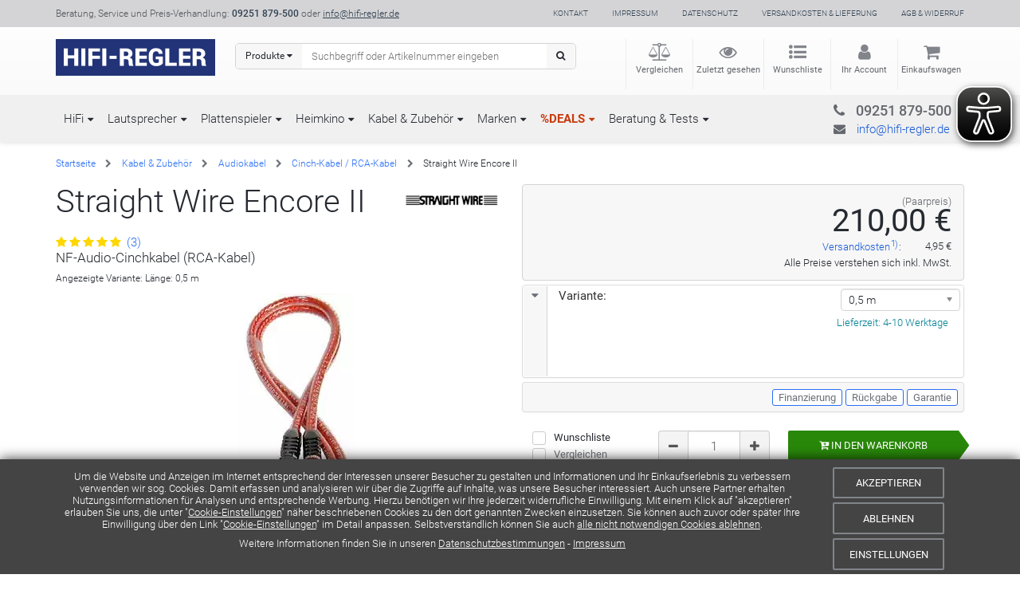

--- FILE ---
content_type: text/html; charset=UTF-8
request_url: https://www.hifi-regler.de/p/straight-wire-encore-ii.html
body_size: 43373
content:
<!doctype html>
<!--suppress HtmlUnknownTarget -->
<html lang="de">
<head>
    <meta charset="utf-8">
    <meta name="viewport" content="width=device-width, initial-scale=1.0">
    <base href="https://www.hifi-regler.de/">
    <title>Straight Wire Encore II » bei HIFI-REGLER mit Top-Beratung!</title>
    <link rel="canonical" href="https://www.hifi-regler.de/p/straight-wire-encore-ii.html">
    <meta name="author" content="Detlev Schnick">
    <meta name="copyright" content="Control Budget Vertriebsservice, Muenchberg">
    <meta name="description" content="Bei Fragen rund um den Straight Wire Encore II können wir Ihnen weiterhelfen ✓ Wir helfen, die passenden Komponenten zu finden">
    <meta name="robots" content="index, follow">

    <link rel="shortcut icon" href="templates/shop2016/img/icons/favicon.ico">
    <link rel="icon" href="templates/shop2016/img/icons/favicon.gif" type="image/gif">

    <link rel="apple-touch-icon" href="templates/shop2016/img/icons/apple-touch-icon.png">
    <meta name="msapplication-TileImage" content="templates/shop2016/img/icons/tile.png">
    <meta name="msapplication-square70x70logo" content="templates/shop2016/img/icons/tile-small.png" />
    <meta name="msapplication-square150x150logo" content="templates/shop2016/img/icons/tile-medium.png" />
    <meta name="msapplication-wide310x150logo" content="templates/shop2016/img/icons/tile-wide.png" />
    <meta name="msapplication-square310x310logo" content="templates/shop2016/img/icons/tile-large.png" />

    <link rel="preload" href="templates/shop2016/fonts/roboto/roboto-300-latin.woff2?preload=1" as="font" crossorigin>
    <link rel="preload" href="templates/shop2016/fonts/roboto/roboto-400-latin.woff2?preload=1" as="font" crossorigin>
    <link rel="preload" href="templates/shop2016/fonts/roboto/roboto-500-latin.woff2?preload=1" as="font" crossorigin>
    <link rel="preload" href="templates/shop2016/fonts/roboto/roboto-700-latin.woff2?preload=1" as="font" crossorigin>
    <link rel="preload" href="templates/shop2016/fonts/font-awesome/fontawesome-webfont.woff2?v=4.7.0&preload=1" as="font" crossorigin>

    
    
            <link rel="stylesheet" type="text/css" href="templates/shop2016/css-min/e0f01d90abf36e4fb6cce8490a4c3e62.css">

    <script type="text/javascript">
        var webservice_url = 'https://www.hifi-regler.de/service/';
        var request_host = 'www.hifi-regler.de/';
        var request_url = 'https://www.hifi-regler.de/p/straight-wire-encore-ii.html';
        var request_url_base = 'https://www.hifi-regler.de/p/straight-wire-encore-ii.html';
        var tpl_path = 'templates/shop2016/';
        var module = 'Product';
        var view = 'detail';
        var frameless = false;
        var fullscreen = false;
    </script>

    <script src="templates/shop2016/js/swiper-bundle.min.js"></script>
    
    
    
                        
                    
                    
                
        
    
    
    <script type="text/javascript" src="templates/shop2016/js/min/7ec31a1643e8273654070a73ea06f9c5.js"></script>

    <script type="text/javascript">
        var is_touch_device = false;
        try {
            is_touch_device = 'ontouchstart' in document.documentElement;
        } catch(e){ }

        jQuery.extend(jQuery.ajaxSettings, {
            headers: {
                'X-CSRF-Token': 'i26+lLJILszG6mIDdgxs1I3xAARg1X++tniU1TsZ/zo='
            }
        });
    </script>

    

    <!-- tracking head start -->
    
<!-- tracking module start: opengraph -->
<meta property="og:title" content="Straight Wire Encore II » bei HIFI-REGLER mit Top-Beratung!" />
<meta property="og:site_name" content="HIFI-REGLER®" />
<meta property="og:description" content="Bei Fragen rund um den Straight Wire Encore II können wir Ihnen weiterhelfen ✓ Wir helfen, die passenden Komponenten zu finden" />
<meta property="og:image" content="https://www.hifi-regler.de/fm/products/straight-wire/straight_wire_encore2.jpg" />

<!-- tracking module end: opengraph -->

    
<!-- tracking module start: demoup -->
<script class="demoup_stage1_script" async src="//demoup.hifi-regler.de/api/stages/8260/stage1.js?url=https://www.hifi-regler.de/p/straight-wire-encore-ii.html"></script>
                <script id="demoup_stage2_script" async src="//demoup.hifi-regler.de/hifi-regler.de/stage2.min.js"></script>
            
<!-- tracking module end: demoup -->

<!-- tracking head end -->
    <script type="text/javascript">
        var eyeAble_pluginConfig = {
            "mainIconAlt": 2,
            "customFunctionPosition": {
                "customIconColor": "#223377",
                "customBackgroundColor": "#223377",
            },
            "pluginPath": "https://www.hifi-regler.de/templates/shop2016/js/eye-able",
            "license": {
                "www.hifi-regler.de": "7dea350b31a8c0cdlyqtofdk9"
            }
        }
    </script>
    <script async type="text/javascript" src="https://www.hifi-regler.de/templates/shop2016/js/eye-able/public/js/eyeAble.js"></script>
</head>
<body class="default with-sticky-bottom"><div id="mmenu"><div id="page-container">
    <!-- tracking body_start start -->
<!-- tracking body_start end -->
              <div id="cookie-bar">
    <div class="container">
        <div class="row">
            <div class="col-xs-12 col-sm-9 col-lg-10">
                <!-- Content-Block: cookie-consent -->
<div id="cms-container-1602" class="cms-container"><a class="jump-target" name="b6005" id="b6005"></a>
    <div class="row cms-block">
                <div class="col-xs-12 cms-content cms-type-0" data-column="0"><a class="jump-target" name="ce7434" id="ce7434"></a><div class="cms-heading"></div><div class="cms-inner"><p>Um die Website und Anzeigen im Internet entsprechend der Interessen unserer Besucher zu gestalten und Informationen und Ihr Einkaufserlebnis zu verbessern verwenden wir sog. Cookies. Damit erfassen und analysieren wir über die Zugriffe auf Inhalte, was unsere Besucher interessiert. Auch unsere Partner erhalten Nutzungsinformationen für Analysen und entsprechende Werbung. Hierzu benötigen wir Ihre jederzeit widerrufliche Einwilligung. Mit einem Klick auf "akzeptieren" erlauben Sie uns, die unter "<a href="konto/cookie-einstellungen/">Cookie-Einstellungen</a>" näher beschriebenen Cookies zu den dort genannten Zwecken einzusetzen. Sie können auch zuvor oder später Ihre Einwilligung über den Link "<a href="konto/cookie-einstellungen/">Cookie-Einstellungen</a>" im Detail anpassen. Selbstverständlich können Sie auch <a class="choose-cookies" href="#" id="deny-all-2">alle nicht notwendigen Cookies ablehnen</a>.</p>

<p>Weitere Informationen finden Sie in unseren <a class="internalContentPage" href="faq/datenschutz.php#ce7623" id="policy-link">Datenschutzbestimmungen</a> - <a class="internalContentPage" href="faq/impressum.php" title="Impressum - HIFI-REGLER">Impressum </a></p>
</div></div>
    </div>
</div>
            </div>
            <div class="buttons col-xs-12 col-sm-3 col-lg-2">
                <button id="accept-all" class="btn btn-secondary btn-md margin-top-small choose-cookies" aria-label="Cookies akzeptieren">Akzeptieren</button>
                <button id="deny-all" class="btn btn-secondary btn-md margin-top-small choose-cookies" aria-label="Cookies ablehnen">Ablehnen</button>
                <button id="cookie-settings" class="btn btn-secondary btn-fixed margin-top-small" aria-label="Cookie-Einstellungen">Einstellungen</button>
            </div>
        </div>

        <form id="cookie-types" class="row" method="post">
    <div class="col-xs-12 col-sm-9 col-lg-10">
        <div class="bootstrap-checkbox checkbox-secondary">
            <input id="c-essential" name="cookies[]" value="essential" type="checkbox" checked="checked" disabled="disabled">
            <label for="c-essential">Notwendige</label>
        </div>

                                    <div class="bootstrap-checkbox checkbox-primary">
                    <input id="c-preferencies" name="cookies[]" value="preferencies" type="checkbox">
                    <label for="c-preferencies">Präferenzen</label>
                </div>
                                                <div class="bootstrap-checkbox checkbox-primary">
                    <input id="c-statistics" name="cookies[]" value="statistics" type="checkbox">
                    <label for="c-statistics">Statistik</label>
                </div>
                                                <div class="bootstrap-checkbox checkbox-primary">
                    <input id="c-marketing" name="cookies[]" value="marketing" type="checkbox">
                    <label for="c-marketing">Marketing</label>
                </div>
                                        
        <div class="inline-block">
            <button id="save-groups" class="btn btn-success btn-xs choose-cookies">Speichern</button>
        </div>
    </div>
        <div class="col-xs-12 col-sm-3 col-lg-2">
            <a id="cookie-details" href="konto/cookie-einstellungen/" class="btn btn-secondary btn-fixed margin-top-small">Details</a>
        </div>
    </div>
</form>
    </div>
</div>

<script type="text/javascript">

    var types = $('#cookie-types');

    $('#cookie-settings').on('click', function(){
        types.slideToggle('fast');
    });


    $('.choose-cookies').on('click', function(event) {
        event.preventDefault();

        $.ajax({
            url: webservice_url + 'Shop',
            dataType: 'json',
            data: {
                action: 'cookieConsent',
                selected: $(this).attr('id'),
                types: types.serialize()
            },
            type: 'post'
        }).done(function(result) {
            if(result.success === true) {
                $('#cookie-bar').hide();
                window.location.reload();
            }
        });
        return false;
    });
</script>
        <nav id="mainmenu-mobile" class="frontend-menu hidden-md hidden-lg" aria-label="Hauptnavigation">
    <ul>
        <li class="menugroup-productgroup">
        <a href="products/audio-hifi/" class="menugroupname">HiFi</a>
    <ul>
                <li>
                    <a href="products/audio-hifi/stereo-verstaerker/">Stereo-Verstärker (162)</a>
                </li>
                <li>
                    <a href="products/audio-hifi/stereo-receiver/">Stereo-Receiver (34)</a>
                </li>
                <li>
                    <a href="products/audio-hifi/stereo-vorstufen/">Stereo-Vorstufen (36)</a>
                </li>
                <li>
                    <a href="products/audio-hifi/endstufen/">Endstufen (61)</a>
                </li>
                <li>
                    <a href="products/audio-hifi/cd-player/">CD-Player (65)</a>
                </li>
                <li>
                    <a href="products/audio-hifi/sacd-player/">SACD-Player (7)</a>
                </li>
                <li>
                    <a href="products/audio-hifi/netzwerkplayer/">Netzwerkplayer (59)</a>
                </li>
                <li>
                    <a href="products/audio-hifi/d_a-wandler_dac/">D/A-Wandler (DAC) (22)</a>
                </li>
                <li>
                    <a href="products/audio-hifi/hifi-kopfhoerer/">HiFi-Kopfhörer (159)</a>
                </li>
                <li>
                    <a href="products/audio-hifi/cassettendecks/">Cassettendecks (1)</a>
                </li>
                <li>
                    <a href="products/audio-hifi/tuner/">Tuner (1)</a>
                </li>
                <li>
                    <a href="products/audio-hifi/hifi_anlagen/">HiFi-Anlagen (24)</a>
                </li>
                <li>
                    <a href="products/audio-hifi/hifi_moebel/">HiFi-Möbel (52)</a>
                </li>
                <li>
                    <a href="products/audio-hifi/tontraeger/">Tonträger (13)</a>
                </li>
                    </ul>
</li><li class="menugroup-productgroup">
        <a href="products/lautsprecher/" class="menugroupname">Lautsprecher</a>
    <ul>
                <li>
                    <a href="products/lautsprecher/stand-lautsprecher/">Standlautsprecher (142)</a>
                </li>
                <li>
                    <a href="products/lautsprecher/regal-lautsprecher/">Regallautsprecher (118)</a>
                </li>
                <li>
                    <a href="products/lautsprecher/center-lautsprecher/">Center-Lautsprecher (58)</a>
                </li>
                <li>
                    <a href="products/lautsprecher/aktivlautsprecher/">Aktivlautsprecher (43)</a>
                </li>
                <li>
                    <a href="products/lautsprecher/studio-monitore/">Studio-Monitore (8)</a>
                </li>
                <li>
                    <a href="products/lautsprecher/surround-lautsprecher_dipole/">Surround-Lautsprecher (Dipole) (5)</a>
                </li>
                <li>
                    <a href="products/lautsprecher/soundbars-projektoren/">Soundbars / -projektoren (13)</a>
                </li>
                <li>
                    <a href="products/lautsprecher/lautsprecher_fuer_fernseher/">Lautsprecher für Fernseher (28)</a>
                </li>
                <li>
                    <a href="products/lautsprecher/surround-systeme/">Surround-Systeme (8)</a>
                </li>
                <li>
                    <a href="products/lautsprecher/satelliten-lautsprecher/">Satelliten-Lautsprecher (6)</a>
                </li>
                <li>
                    <a href="products/lautsprecher/dolby-atmos-lautsprecher/">Dolby-Atmos-Lautsprecher (14)</a>
                </li>
                <li>
                    <a href="products/lautsprecher/subwoofer/">Subwoofer (85)</a>
                </li>
                <li>
                    <a href="products/lautsprecher/einbau-lautsprecher/">Einbau-Lautsprecher (60)</a>
                </li>
                <li>
                    <a href="products/lautsprecher/einbau-subwoofer/">Einbau-Subwoofer (4)</a>
                </li>
                <li>
                    <a href="products/lautsprecher/einbau-zubehoer-0/">Einbau-Kästen / -Zubehör (5)</a>
                </li>
                <li>
                    <a href="products/lautsprecher/on-wall-lautsprecher/">On-Wall-Lautsprecher (27)</a>
                </li>
                <li>
                    <a href="products/lautsprecher/wireless-lautsprecher/">Wireless-/Bluetooth-LS (38)</a>
                </li>
                <li>
                    <a href="products/lautsprecher/aussen-lautsprecher/">Außen-Lautsprecher (4)</a>
                </li>
                <li>
                    <a href="products/lautsprecher/lautsprecher-zubehoer/">Lautsprecher-Zubehör (148)</a>
                </li>
                    </ul>
</li><li class="menugroup-productgroup">
        <a href="products/plattenspieler/" class="menugroupname">Plattenspieler</a>
    <ul>
                <li>
                    <a href="products/plattenspieler/plattenspieler-riemenantrieb/">Plattenspieler mit Riemenantrieb (107)</a>
                </li>
                <li>
                    <a href="products/plattenspieler/plattenspieler-direktantrieb/">Plattenspieler mit Direktantrieb (22)</a>
                </li>
                <li>
                    <a href="products/plattenspieler/plattenspieler-vollautomatisch/">Plattenspieler vollautomatisch (8)</a>
                </li>
                <li>
                    <a href="products/plattenspieler/plattenspieler-halbautomatisch/">Plattenspieler halbautomatisch (8)</a>
                </li>
                <li>
                    <a href="products/plattenspieler/plattenspieler-mit-phonovorverstaerker/">Plattenspieler mit Phono-Vorstufe (29)</a>
                </li>
                <li>
                    <a href="products/plattenspieler/plattenspieler-mit-bluetooth/">Plattenspieler mit Bluetooth (4)</a>
                </li>
                <li>
                    <a href="products/plattenspieler/plattenspieler_mit_lautsprecher/">Plattenspieler mit Lautsprechern (23)</a>
                </li>
                <li>
                    <a href="products/plattenspieler/dj-plattenspieler/">DJ-Plattenspieler (2)</a>
                </li>
                <li>
                    <a href="products/plattenspieler/phono-vorverstaerker/">Phono-Vorverstärker (73)</a>
                </li>
                <li>
                    <a href="products/plattenspieler/tonabnehmer/">Tonabnehmer (87)</a>
                </li>
                <li>
                    <a href="products/plattenspieler/plattenwaschmaschinen/">Plattenwasch­maschinen (8)</a>
                </li>
                <li>
                    <a href="products/plattenspieler/plattenspieler-zubehoer/">Plattenspieler-Zubehör (99)</a>
                </li>
                    </ul>
</li><li class="menugroup-productgroup">
        <a href="products/tv-video/" class="menugroupname">Heimkino</a>
    <ul>
                <li>
                    <a href="products/tv-video/av-receiver_av-verstaerker/">AV-Receiver & AV-Verstärker (41)</a>
                </li>
                <li>
                    <a href="products/tv-video/av-vorstufen/">AV-Vorstufen (3)</a>
                </li>
                <li>
                    <a href="products/tv-video/av-endstufen/">AV-Endstufen  (8)</a>
                </li>
                <li>
                    <a href="products/tv-video/blu-ray-player/">Blu-ray-Player (10)</a>
                </li>
                <li>
                    <a href="products/tv-video/blu-ray-recorder/">Blu-ray-Recorder (5)</a>
                </li>
                <li>
                    <a href="products/tv-video/tv-zubehoer/">TV-Zubehör (37)</a>
                </li>
                    </ul>
</li><li class="menugroup-productgroup">
        <a href="products/kabel-zubehoer/" class="menugroupname">Kabel & Zubehör</a>
    <ul>
                <li>
                    <span>Audiokabel</span>
            <ul>
                                    <li><a href="products/kabel-zubehoer/audio_kabel-zubehoer/cinch-kabel/">Cinch-Kabel / RCA-Kabel (43)</a></li>
                                    <li><a href="products/kabel-zubehoer/audio_kabel-zubehoer/xlr-kabel/">XLR-Kabel (28)</a></li>
                                    <li><a href="products/kabel-zubehoer/audio_kabel-zubehoer/subwoofer-kabel/">Subwoofer-Kabel (20)</a></li>
                                    <li><a href="products/kabel-zubehoer/audio_kabel-zubehoer/3_5mm-klinken-adapterkabel/">Klinkenkabel (21)</a></li>
                                    <li><a href="products/kabel-zubehoer/audio_kabel-zubehoer/optische_digitalkabel/">Optische Digitalkabel (14)</a></li>
                                    <li><a href="products/kabel-zubehoer/audio_kabel-zubehoer/koax-digitalkabel/">Koaxiale Digitalkabel (28)</a></li>
                                    <li><a href="products/kabel-zubehoer/audio_kabel-zubehoer/phono-kabel/">Phono-Kabel (9)</a></li>
                                    <li><a href="products/kabel-zubehoer/audio_kabel-zubehoer/stecker_adapter_zubehoer_audiokabel/">Stecker / Adapter / Zubehör (6)</a></li>
                            </ul>
                </li>
                <li>
                    <span>HDMI-Kabel & -Zubehör</span>
            <ul>
                                    <li><a href="products/kabel-zubehoer/hdmi_kabel-zubehoer/hdmi-kabel/">HDMI-Kabel (20)</a></li>
                                    <li><a href="products/kabel-zubehoer/hdmi_kabel-zubehoer/hdmi-stecker-adapter/">HDMI-Stecker / -Adapter (7)</a></li>
                                    <li><a href="products/kabel-zubehoer/hdmi_kabel-zubehoer/hdmi-einschubmodule/">HDMI-Einschubmodule (3)</a></li>
                            </ul>
                </li>
                <li>
                    <span>Lautsprecherkabel</span>
            <ul>
                                    <li><a href="products/kabel-zubehoer/lautsprecher-kabel/meterware/">Lautsprecherkabel (Meterware) (12)</a></li>
                                    <li><a href="products/kabel-zubehoer/lautsprecher-kabel/kabelrollen/">Kabelrollen (2)</a></li>
                                    <li><a href="products/kabel-zubehoer/lautsprecher-kabel/konfektioniert/">Konfektionierte Kabel (48)</a></li>
                                    <li><a href="products/kabel-zubehoer/lautsprecher-kabel/biwire-bruecken/">BiWire-Brücken (8)</a></li>
                                    <li><a href="products/kabel-zubehoer/lautsprecher-kabel/bananenstecker_kabelschuhe/">Bananenstecker / Kabelschuhe (29)</a></li>
                            </ul>
                </li>
                <li>
                    <span>Multimedia-Kabel</span>
            <ul>
                                    <li><a href="products/kabel-zubehoer/multimedia_kabel-zubehoer/netzwerkkabel/">Netzwerkkabel (11)</a></li>
                                    <li><a href="products/kabel-zubehoer/multimedia_kabel-zubehoer/usb-kabel/">USB-Kabel (27)</a></li>
                                    <li><a href="products/kabel-zubehoer/multimedia_kabel-zubehoer/netzwerk_zubehoer/">Netzwerk-Zubehör (5)</a></li>
                            </ul>
                </li>
                <li>
                    <a href="products/kabel-zubehoer/bluetooth-wlan-adapter/">Bluetooth- / WLAN-Adapter (9)</a>
                </li>
                <li>
                    <span>Antennen</span>
            <ul>
                                    <li><a href="products/kabel-zubehoer/antenne_kabel-zubehoer/antennen/">Zimmerantennen (3)</a></li>
                                    <li><a href="products/kabel-zubehoer/antenne_kabel-zubehoer/antennen-kabel/">Antennen-Kabel (1)</a></li>
                            </ul>
                </li>
                <li>
                    <span>Stromversorgung</span>
            <ul>
                                    <li><a href="products/kabel-zubehoer/stromversorgung/netzkabel/">HiFi-Netzkabel (37)</a></li>
                                    <li><a href="products/kabel-zubehoer/stromversorgung/powerstations/">Power Stations & Netzfilter (11)</a></li>
                                    <li><a href="products/kabel-zubehoer/stromversorgung/netzleisten/">HiFi-Netzleisten (17)</a></li>
                                    <li><a href="products/kabel-zubehoer/stromversorgung/netzteile/">Netzteile (22)</a></li>
                                    <li><a href="products/kabel-zubehoer/stromversorgung/netzadapter_netzstecker/">Netzadapter (5)</a></li>
                                    <li><a href="products/kabel-zubehoer/stromversorgung/sicherungen/">Sicherungen (2)</a></li>
                            </ul>
                </li>
                <li>
                    <a href="products/kabel-zubehoer/absorber/">Absorber (31)</a>
                </li>
                <li>
                    <a href="products/kabel-zubehoer/fernbedienungen/">Fernbedienungen (14)</a>
                </li>
                <li>
                    <span>Pflege & Service</span>
            <ul>
                                    <li><a href="products/kabel-zubehoer/sonstiges_zubehoer-service/pflegemittel/">Pflegemittel (2)</a></li>
                                    <li><a href="products/kabel-zubehoer/sonstiges_zubehoer-service/service/">Serviceleistungen (5)</a></li>
                            </ul>
                </li>
                <li>
                    <a href="products/kabel-zubehoer/gutscheine/">Gutscheine (1)</a>
                </li>
                    </ul>
</li><li class="menugroup-manufacturers">
    <span class="menugroupname">Marken</span>
    <ul>
            <li><a href="shop/advance_paris/">ADVANCE PARIS</a></li>
            <li><a href="shop/ahp/">AHP</a></li>
            <li><a href="shop/arcam/">ARCAM</a></li>
            <li><a href="shop/audes/">AUDES</a></li>
            <li><a href="shop/audio-technica/">AUDIO-TECHNICA</a></li>
            <li><a href="shop/audiolab/">AUDIOLAB</a></li>
            <li><a href="shop/audioquest/">AUDIOQUEST</a></li>
            <li><a href="shop/blok/">BLOK</a></li>
            <li><a href="shop/bluesound/">BLUESOUND</a></li>
            <li><a href="shop/boaacoustic/">BOAACOUSTIC</a></li>
            <li><a href="shop/bowers-wilkins/">BOWERS & WILKINS</a></li>
            <li><a href="shop/cambridge_audio/">CAMBRIDGE AUDIO</a></li>
            <li><a href="shop/canton/">CANTON</a></li>
            <li><a href="shop/clearaudio/">CLEARAUDIO</a></li>
            <li><a href="shop/creaktiv/">CREAKTIV</a></li>
            <li><a href="shop/creek/">CREEK</a></li>
            <li><a href="shop/customdesign/">CUSTOM DESIGN</a></li>
            <li><a href="shop/cyrus/">CYRUS</a></li>
            <li><a href="shop/dali/">DALI</a></li>
            <li><a href="shop/dan_clark/">Dan Clark</a></li>
            <li><a href="shop/denon/">DENON</a></li>
            <li><a href="shop/diverse_hersteller/">DIVERSE</a></li>
            <li><a href="shop/dual/">DUAL</a></li>
            <li><a href="shop/dynaudio/">DYNAUDIO</a></li>
            <li><a href="shop/dynavector/">DYNAVECTOR</a></li>
            <li><a href="shop/elac/">ELAC</a></li>
            <li><a href="shop/eversolo/">EVERSOLO</a></li>
            <li><a href="shop/excalibur/">EXCALIBUR</a></li>
            <li><a href="shop/exposure/">EXPOSURE</a></li>
            <li><a href="shop/focal/">FOCAL</a></li>
            <li><a href="shop/fyne_audio/">FYNE AUDIO</a></li>
            <li><a href="shop/grado/">GRADO</a></li>
            <li><a href="shop/hama/">HAMA</a></li>
            <li><a href="shop/hana/">HANA</a></li>
            <li><a href="shop/harbeth/">HARBETH</a></li>
            <li><a href="shop/heco/">HECO</a></li>
            <li><a href="shop/hegel/">HEGEL</a></li>
            <li><a href="shop/in-akustik/">in-akustik</a></li>
            <li><a href="shop/integra/">INTEGRA</a></li>
            <li><a href="shop/jbl/">JBL Synthesis</a></li>
            <li><a href="shop/keces/">KECES</a></li>
            <li><a href="shop/kef/">KEF</a></li>
            <li><a href="shop/kimber/">KIMBER</a></li>
            <li><a href="shop/klipsch/">KLIPSCH</a></li>
            <li><a href="shop/leak/">LEAK</a></li>
            <li><a href="shop/lehmannaudio/">LEHMANNAUDIO</a></li>
            <li><a href="shop/lumin/">LUMIN</a></li>
            <li><a href="shop/luxman/">LUXMAN</a></li>
            <li><a href="shop/lyngdorf/">Lyngdorf</a></li>
            <li><a href="shop/magnat/">MAGNAT</a></li>
            <li><a href="shop/magnetar/">MAGNETAR</a></li>
            <li><a href="shop/marantz/">MARANTZ</a></li>
            <li><a href="shop/mofi/">MoFi</a></li>
            <li><a href="shop/monitoraudio/">MONITOR AUDIO</a></li>
            <li><a href="shop/musical_fidelity/">MUSICAL FIDELITY</a></li>
            <li><a href="shop/music_hall/">MUSIC HALL</a></li>
            <li><a href="shop/nad/">NAD</a></li>
            <li><a href="shop/naim/">NAIM</a></li>
            <li><a href="shop/nessie/">NESSIE</a></li>
            <li><a href="shop/oehlbach/">OEHLBACH</a></li>
            <li><a href="shop/onkyo/">ONKYO</a></li>
            <li><a href="shop/ortofon/">ORTOFON</a></li>
            <li><a href="shop/panasonic/">PANASONIC</a></li>
            <li><a href="shop/piega/">PIEGA</a></li>
            <li><a href="shop/polk_audio/">POLK AUDIO</a></li>
            <li><a href="shop/pro-ject/">PRO-JECT</a></li>
            <li><a href="shop/quad/">QUAD</a></li>
            <li><a href="shop/rega/">REGA</a></li>
            <li><a href="shop/rel/">REL</a></li>
            <li><a href="shop/revox/">REVOX</a></li>
            <li><a href="shop/roksan/">ROKSAN</a></li>
            <li><a href="shop/roon/">ROON</a></li>
            <li><a href="shop/rose/">ROSE</a></li>
            <li><a href="shop/rotel/">ROTEL</a></li>
            <li><a href="shop/sbooster/">Sbooster</a></li>
            <li><a href="shop/sennheiser/">SENNHEISER</a></li>
            <li><a href="shop/silent_angel/">SILENT ANGEL</a></li>
            <li><a href="shop/sonus_faber/">SONUS FABER</a></li>
            <li><a href="shop/soulnote/">SOULNOTE</a></li>
            <li><a href="shop/spatial/">SPATIAL</a></li>
            <li><a href="shop/speakercraft/">SPEAKERCRAFT</a></li>
            <li><a href="shop/spectral/">SPECTRAL</a></li>
            <li><a href="shop/ssc/">SSC</a></li>
            <li><a href="shop/stax/">STAX</a></li>
            <li><a href="shop/straight-wire/">STRAIGHT-WIRE</a></li>
            <li><a href="shop/sumiko/">SUMIKO</a></li>
            <li><a href="shop/supra/">SUPRA</a></li>
            <li><a href="shop/svs/">SVS</a></li>
            <li><a href="shop/t_plus_a/">T+A</a></li>
            <li><a href="shop/tci/">TCI</a></li>
            <li><a href="shop/teac/">TEAC</a></li>
            <li><a href="shop/technics/">TECHNICS</a></li>
            <li><a href="shop/thorens/">Thorens</a></li>
            <li><a href="shop/transrotor/">TRANSROTOR</a></li>
            <li><a href="shop/triangle/">TRIANGLE</a></li>
            <li><a href="shop/unison_research/">UNISON RESEARCH</a></li>
            <li><a href="shop/vincent/">VINCENT</a></li>
            <li><a href="shop/violectric/">VIOLECTRIC</a></li>
            <li><a href="shop/vogels/">VOGELS</a></li>
            <li><a href="shop/wbt/">WBT</a></li>
            <li><a href="shop/wharfedale/">WHARFEDALE</a></li>
            <li><a href="shop/wiim/">WiiM</a></li>
            <li><a href="shop/wilson-benesch/">WILSON BENESCH</a></li>
            <li><a href="shop/wireworld/">WIREWORLD</a></li>
            <li><a href="shop/wissmann_raumojekte/">WISSMANN</a></li>
            <li><a href="shop/yamaha/">YAMAHA</a></li>
        </ul>
</li><li class="menugroup-deals">
        <a href="deals.php" class="groupname-link">%DEALS</a>
    <ul>
    <li><a href="deals/aktionsartikel.php">Aktionen</a></li>
    <li><a href="deals/lautsprecher.php">Lautsprecher</a></li>
    <li><a href="deals/verstaerker.php">Verstärker</a></li>
    <li><a href="deals/plattenspieler.php">Plattenspieler</a></li>
    <li><a href="deals/player.php">Player</a></li>
    <li><a href="deals/hifi-pakete.php">HiFi-Pakete</a></li>
    <li><a href="deals/sonstiges.php">Sonstiges</a></li>
    <li><a href="deals/auspackgeraete.php">Auspackgeräte</a></li>
</ul>
</li><li class="menugroup-content">
    <span class="menugroupname">Beratung & Tests</span>
    <div class="mm-rich-content">
        <div id="cms-container-smallmenugroup-492" class="cms-container"><a class="jump-target" name="smallmenugroup-b36202" id="smallmenugroup-b36202"></a>
    <div class="row cms-block">
                <div class="col-xs-12 col-md-4 cms-content cms-type-100 text-margin-medium" data-column="0"><a class="jump-target" name="smallmenugroup-ce63378" id="smallmenugroup-ce63378"></a><div class="cms-heading"><div class="h2">HiFi-Ratgeber</div></div><div class="cms-inner"><div class="cms-images-single">
            <figure class="cms-image">
                      <a href="ratgeber.php">
                      <picture><source type="image/webp" srcset="images_c/fm/content/menu/beratungtest_wissenkaufberatung.p1170x744.png.w970.webp" media="(min-width: 768px)"><source type="image/webp" srcset="images_c/fm/content/menu/beratungtest_wissenkaufberatung.p1170x744.png.w750.webp" media="(min-width: 480px)"><source type="image/webp" srcset="images_c/fm/content/menu/beratungtest_wissenkaufberatung.p1170x744.png.w480.webp" media="(min-width: 360px)"><source type="image/webp" srcset="images_c/fm/content/menu/beratungtest_wissenkaufberatung.p1170x744.png.w360.webp" media="(min-width: 240px)"><source type="image/webp" srcset="images_c/fm/content/menu/beratungtest_wissenkaufberatung.p1170x744.png.w240.webp"><img src="images_c/fm/content/menu/beratungtest_wissenkaufberatung.p1170x744.png" class="img-responsive" loading="lazy" alt="beratungtest_wissenkaufberatung" width="800" height="509"></source></source></source></source></source></picture>
          </a>            <span class="clear"></span>
                    </figure>
    </div>
<div class="cms-caption"><p>Hier finden Sie aktuelle Specials mit Wissenwertem rund um die Themen HiFi und Heimkino.</p>
</div><div class="cms-button"><a class="btn btn-default" href="ratgeber.php">ZUM HiFi-Ratgeber</a></div></div></div>
<div class="col-xs-12 col-md-4 cms-content cms-type-100 text-margin-medium" data-column="0"><a class="jump-target" name="smallmenugroup-ce63379" id="smallmenugroup-ce63379"></a><div class="cms-heading"><div class="h2">Marken-Specials</div></div><div class="cms-inner"><div class="cms-images-single">
            <figure class="cms-image">
                      <picture><source type="image/webp" srcset="images_c/fm/content/marken-specials.p1170x744.png.w970.webp" media="(min-width: 768px)"><source type="image/webp" srcset="images_c/fm/content/marken-specials.p1170x744.png.w750.webp" media="(min-width: 480px)"><source type="image/webp" srcset="images_c/fm/content/marken-specials.p1170x744.png.w480.webp" media="(min-width: 360px)"><source type="image/webp" srcset="images_c/fm/content/marken-specials.p1170x744.png.w360.webp" media="(min-width: 240px)"><source type="image/webp" srcset="images_c/fm/content/marken-specials.p1170x744.png.w240.webp"><img src="images_c/fm/content/marken-specials.p1170x744.png" class="img-responsive" loading="lazy" alt="marken-specials" width="800" height="509"></source></source></source></source></source></picture>
                      <span class="clear"></span>
                    </figure>
    </div>
<div class="cms-caption"><p>Hier finden Sie eine Übersicht aller aktuellen Marken-Specials und ein Archiv beliebter Artikel.</p>
</div><div class="cms-button"><a class="btn btn-default" href="marken_highlights.php">Zu den Marken-Specials</a></div></div></div>
<div class="col-xs-12 col-md-4 cms-content cms-type-100 text-margin-medium" data-column="0"><a class="jump-target" name="smallmenugroup-ce63380" id="smallmenugroup-ce63380"></a><div class="cms-heading"><div class="h2">Aus unserem Testlabor</div></div><div class="cms-inner"><div class="cms-images-single">
            <figure class="cms-image">
                      <a href="testberichte.php" title="zu den HIFI-REGLER Tests">
                      <picture><source type="image/webp" srcset="images_c/fm/content/menu/beratungtest_testlabor.p1170x744.png.w970.webp" media="(min-width: 768px)"><source type="image/webp" srcset="images_c/fm/content/menu/beratungtest_testlabor.p1170x744.png.w750.webp" media="(min-width: 480px)"><source type="image/webp" srcset="images_c/fm/content/menu/beratungtest_testlabor.p1170x744.png.w480.webp" media="(min-width: 360px)"><source type="image/webp" srcset="images_c/fm/content/menu/beratungtest_testlabor.p1170x744.png.w360.webp" media="(min-width: 240px)"><source type="image/webp" srcset="images_c/fm/content/menu/beratungtest_testlabor.p1170x744.png.w240.webp"><img src="images_c/fm/content/menu/beratungtest_testlabor.p1170x744.png" class="img-responsive" loading="lazy" alt="beratungtest_testlabor" width="800" height="509"></source></source></source></source></source></picture>
          </a>            <span class="clear"></span>
                    </figure>
    </div>
<div class="cms-caption"><p>Hier finden Sie eine Übersicht der neuesten Testberichte aus dem HIFI-REGLER Testlabor.</p>
</div><div class="cms-button"><a class="btn btn-default" href="testberichte.php" title="zu den HIFI-REGLER Tests">Zu den Testberichten</a></div></div></div>
    </div></div>
    </div>
</li>
    </ul>
</nav>

<script type="text/javascript">
    document.addEventListener(
        "DOMContentLoaded", () => {
            const mmenu = new Mmenu( '#mainmenu-mobile', {
                // Optionen
                'hooks': {
                    'open:before': () => {
                        // Hier funktionieren nur die Off-Canvas Events richtig (https://mmenujs.com/docs/core/off-canvas.html#h4)
                        // "setPage:after" wird nur 1x gefeuert, da sind die Menüinhalte aber noch nicht geladen
                        FE.mmenuHookOpenBefore('mainmenu-mobile', {
                            userIsKnown: false,
                            comparisonItems: 0,
                            wishlistItems: 0,
                        });
                    },
                },
                'navbar': {
                    'title': 'HIFI-REGLER',
                },
                'navbars': [
                    {
                        'position': 'top',
                        'content': [
                            '<a href="konto/" aria-label="Kundenkonto"><i class="fa fa-user font-size-double"><span id="account-badge-mobile" class="badge"><i class="fa fa-check"></i></span></i></a>',
                            '<a href="wunschliste/" aria-label"Wunschliste"><i class="fa fa-list-ul font-size-double"><span id="wishlist-badge-mobile" class="badge">0</span></i></a>',
                            '<a href="produkt-vergleich/" aria-label="Vergleichsliste"><i class="fa fa-balance-scale font-size-double"><span id="comparison-badge-mobile" class="badge">0</span></i></a>',
                            '<a href="tel:+499251879500" aria-label="Anrufen unter 09251 879-500"><i class="fa fa-phone-square font-size-double"></i></a>',
                            '<a href="kontakt.php" aria-label="Kontakt-Formular"><i class="fa fa-envelope font-size-double"></i></a>',
                        ]
                    },
                    {
                        'position': 'bottom',
                        'content': [
                            '<a target="_blank" href="https://www.youtube.com/user/hifiregler" aria-label="zum YouTube-Kanal von HIFI-REGLER"><i class="fa fa-youtube-square font-size-double"></i></a>',
                            '<a target="_blank" href="https://www.instagram.com/hifi_regler/" aria-label="zur Instagram-Seite von HIFI-REGLER"><i class="fa fa-instagram font-size-double"></i></a>',
                            '<a target="_blank" href="https://www.facebook.com/hifiregler/" aria-label="zur Facebook-Seite von HIFI-REGLER"><i class="fa fa-facebook-square font-size-double"></i></a>',
                        ]
                    }
                ],
                'theme': 'dark'
            }, {
                // Konfiguration
                'language': 'de',
                'offCanvas': {
                    'page': {
                        'selector': '#mmenu'
                    },
                    'screenReader': {
                        'closeMenu': 'Menü schließen',
                        'openMenu': 'Menü öffnen',
                    }
                }
            });
        }
    );

    $(document).ready(function() {
        // Diese Klasse wird von Mmenu an den Body vergeben. Wenn sie nicht entfernt wird,
        // bleibt der Kopfbereich nicht fixiert, sondern scrollt mit.
        $('body').removeClass('mm-wrapper--position-left');
    });
</script>

    
            
    <header id="page-header" class="navbar navbar-default navbar-fixed-top">
        <div class="container-fluid">
            <div class="metanav clearfix hidden-xs hidden-sm">
    <div class="container">
        <div class="row">
            <div class="navinfo col-xs-6">
                <p>Beratung, Service und Preis-Verhandlung: <strong>09251 879-500</strong> oder <a href="kontakt.php" aria-label="Kontakt (info@hifi-regler.de)">info@hifi-regler.de</a></p>
            </div>
            <nav class="col-xs-6 navbar" aria-label="Navigation: Wichtige Seiten">
                <div class="navbar-header">
                    <button type="button" class="navbar-toggle" data-toggle="collapse" data-target="#metanav-navbar-collapse">
                        <span class="sr-only">Toggle navigation</span>
                        <span class="icon-bar"></span>
                        <span class="icon-bar"></span>
                        <span class="icon-bar"></span>
                    </button>
                </div>
                <div class="collapse navbar-collapse" id="metanav-navbar-collapse">
                    <ul class="nav navbar-nav navbar-right">
                        <li><a href="kontakt.php">Kontakt</a></li>
                        <li><a href="faq/impressum.php">Impressum</a></li>
                        <li><a href="faq/datenschutz.php">Datenschutz</a></li>
                        <li><a href="faq/lieferservice_d.php">Versandkosten &amp; Lieferung</a></li>
                        <li><a href="faq/agb.php">AGB &amp; Widerruf</a></li>
                    </ul>
                </div>
            </nav>
        </div>
    </div>
</div>

            <div class="logorow clearfix">
                <div class="container">
                    <div class="row hidden-xs hidden-sm">
                        <div class="logo col-md-2">
                            <a id="logo" href="https://www.hifi-regler.de/" aria-label="zur Startseite"></a>
                        </div>

                        <div class="search-box-container col-md-5">
                            <div class="search-box">                                <form id="searchbox-form" action="suche/" method="get">
            <input type="hidden" name="ff_ot[]" value="bn" data-hidden-area="1">
            <input type="hidden" name="ff_ot[]" value="pp" data-hidden-area="1">
            <input type="hidden" name="ff_ot[]" value="pr" data-hidden-area="1">
        <input type="hidden" name="origin" value="searchbox">
    <input type="hidden" name="referer" value="p/straight-wire-encore-ii.html">

    <div class="input-group">
        <div class="input-group-addon btn-group">
            <button type="button" id="searchbox-form-area" class="btn btn-filled btn-left dropdown-toggle" data-toggle="dropdown" aria-haspopup="true" aria-expanded="false">
                <span class="dropdown-label">Produkte</span> <span class="fa fa-caret-down"></span>
            </button>
            <ul class="dropdown-menu" aria-labelledby="searchbox-form-area">
              
                <li data-area=""><a href="#">Ganze Seite</a></li>
                <hr />              
                <li data-area="bn,pp,pr" class="active"><a href="#">Produkte</a></li>
                              
                <li data-area="bl"><a href="#">News</a></li>
                              
                <li data-area="tp,tr"><a href="#">Testberichte</a></li>
                              
                <li data-area="cp"><a href="#">Specials</a></li>
                              
                <li data-area="gl"><a href="#">Lexikon</a></li>
                                          </ul>
        </div>
        <div>
            <input type="text" class="form-control" id="searchbox-term" name="term" placeholder="Suchbegriff oder Artikelnummer eingeben" aria-label="Suchbegriff eingeben" autocomplete="off">
        </div>
        <div class="input-group-btn">
            <button class="btn btn-filled btn-right" type="submit" aria-label="Suchen"><i class="fa fa-search"></i></button>
        </div>
    </div>
</form>
<script type="text/javascript">
    $(document).ready(function() {
        let searchboxDropDown = $('form#searchbox-form').find('ul.dropdown-menu');
        let searchboxTimeout = null;
        let searchboxSelected = false;
        let searchboxTermSelector = '#searchbox-term';
        let searchboxTerm = $(searchboxTermSelector).typeahead({
                hint: true,
                highlight: true,
                minLength: 1,
                styles: { // mögliche Werte typeahead.jquery.mod.js -> defaultStyles
                    flyoutLeft: '-15em'
                }
            },
            {
                limit: 12,
                async: true,
                source: function(query, processSync, processAsync) {
                    if(searchboxTimeout) {
                        clearTimeout(searchboxTimeout);
                    }

                    searchboxTimeout = setTimeout(function() {
                        // Vorbelegung (leer)
                        processSync([]);
                        return $.ajax({
                            url: 'https://www.hifi-regler.de/service/Search',
                            type: 'GET',
                            data: {
                                action: 'suggest',
                                term: encodeURIComponent(query),
                                area: searchboxDropDown.find('li.active').data('area'),
                                limit: 12
                            },
                            dataType: 'json',
                            success: function(json) {
                                // json.data enthält das Array mit den Begriffen
                                let async = processAsync(json.data);
                                let classes = searchboxTerm.typeahead('getClasses');
                                let wrapper = $(searchboxTermSelector).closest('.' + classes[0].wrapper);

                                wrapper.find('.tt-suggestion').wrapAll('<div class="tt-suggest-list"></div>');

                                let addPre = (wrapper.length > 0) ? wrapper.find('.tt-add-pre') : { };
                                if(addPre.length > 0 && json.addPre) {
                                    addPre.html(json.addPre);
                                    /* dieser Event wird nicht benötigt, wenn die otherarea-Link Direktlinks sind
                                    addPre.on('click', '.otherarea-entry', function(e) {
                                        searchboxDropDown.find('li[data-area="' + $(this).data('area') + '"]').click();
                                        $(searchboxTermSelector).val($(this).text());
                                    });*/
                                }

                                let addPost = (wrapper.length > 0) ? wrapper.find('.tt-add-post') : { };
                                if(addPost.length > 0 && json.addPost) {
                                    addPost.html(json.addPost);
                                }

                                let suggestList = $('.tt-suggest-list');
                                let maxHeight = Math.max(addPre.height(), addPost.height(), suggestList.height());
                                addPre.height(maxHeight); addPost.height(maxHeight); suggestList.height(maxHeight);

                                return async
                            }
                        });
                    }, 250);
                },
                templates: {
                    header: '<div class="tt-add tt-add-pre"></div><div class="tt-add tt-add-post"></div>',
                    //footer: ''
                }
            }
        ).on('typeahead:select', function(event, suggestion) {
            //console.log('typeahead:select → ', suggestion);
            //searchboxSelected = true;
            $('form#searchbox-form').trigger('submit');

        }).on('typeahead:change', function(event, suggestion) {
            //console.log('typeahead:change → ', suggestion);

        }).on('typeahead:close', function(event) {
            //console.log('typeahead:close');
            if(searchboxSelected === true) {
                let value = searchboxTerm.typeahead('val');
                searchboxTerm.typeahead('val', '');
                searchboxTerm.typeahead('val', value).trigger('typeahead:change', value);
            }
            searchboxSelected = false;
        });

        searchboxDropDown.on('click', 'li', function(e) {
            e.preventDefault();
            e.stopImmediatePropagation();

            // Aktiven Punkt deaktivieren, neuen Punkt aktivieren, Datenfeld aktualisieren
            let parent = $(this).parent();
            parent.find('.active').removeClass('active');
            $(this).addClass('active');
            parent.parent().find('button').find('span.dropdown-label').text($(this).find('a').text());

            let form = parent.closest('form');
            form.find('input[data-hidden-area="1"]').remove();
            let areas = $(this).attr('data-area').split(',');
            for(let a in areas) {
                if(areas.hasOwnProperty(a) && areas[a] != '') {
                    form.prepend('<input type="hidden" name="ff_ot[]" value="' + areas[a] + '" data-hidden-area="1">');
                }
            }

            parent.dropdown('toggle');

            // Autosuggest aktualisieren
            searchboxSelected = true;
            searchboxTerm.trigger('typeahead:close').trigger('focus');
        });
    });
</script>                            </div>
                        </div>

                        <div class="icons col-md-5 text-right main-icon-menu">
                            <ul class="list-unstyled list-inline">
    <li class="hidden-lg hidden-md">
        <a id="search-button" class="utility utility-popup" href="#" data-width="36px"><span class="fa fa-search"></span><label>Suche</label></a>
    </li><li>        <span id="comparison-badge" class="badge"></span>
        <a id="comparison" class="utility utility-popup" href="produkt-vergleich/"><span class="fa fa-balance-scale"></span><label>Vergleichen</label></a>
        <div id="popover-comparison" class="popup-info popover bottom comparison hidden-xs hidden-sm">
            <div class="arrow"></div>
            <div class="popover-content">
                <div id="comparison-box">
            <div class="row">
            <div class="col-xs-12 text-center">
                Sie haben noch keine Produkte <br>auf Ihrer Vergleichs-Liste
            </div>
        </div>
    </div>
<script type="text/javascript">
    $('.too-less-items').on('click', function(event) {
        event.preventDefault();
        addMessage('Bitte fügen Sie noch mindestens einen <br> Artikel zur Vergleichs-Gruppe hinzu!', 'error');
        return false;
    })
</script>
            </div>
        </div>
    </li><li class="hidden-xs hidden-sm">        <a id="recent-products" class="utility utility-popup" href="#"><span class="fa fa-eye"></span><label>Zuletzt gesehen</label></a>
        <div id="popover-recently" class="popup-info popover bottom recently">
            <div class="arrow"></div>
            <div class="popover-content">
                <script type="text/javascript">
    $(document).ready(function() {
        let rv_init = false;
        let in_progress = false;

        $('a#recent-products')
        .on('click', function(event){
            event.preventDefault();

            return false;
        })
        .on('mouseenter', function() {
            if(!rv_init && !in_progress) {
                in_progress = true;
                block('.recentlyviewed ul.dropdown-menu');

                $.ajax({
                    url: webservice_url + 'Shop',
                    type: 'POST',
                    dataType: 'json',
                    data: {
                        preset: 'product-image-mini',
                        action: 'recentlyViewed',
                        exclude: 17081                    }

                }).done(function(result) {
                    rv_init = true;

                    // console.log('recently result', result);

                    if(result.success === true) {
                        let list = $('div.recentlyviewed').find('ul');
                        list.find('li.loader').remove();

                        if(result.count === 0) {
                            list.append('<li style="padding:10px">Noch keine Produkte aufgerufen!</li>');

                        } else {
                            for(let rvi in result.items){
                                let image = '';

                                if(result.items[rvi].thumb){
                                    image = result.items[rvi].thumb + ' ';
                                }

                                list.append('<li><a href="' + result.items[rvi].url + '"><span class="thumb">' + image + '</span>' + result.items[rvi].name + '</a></li>');
                            }
                        }
                    }

                    unblock('.recentlyviewed ul.dropdown-menu');
                    in_progress = false;
                });

                return false;
            }
        });
    });
</script>

<div class="recentlyviewed text-right">
    <ul class="list-unstyled">
        <li class="loader text-center"><img src="templates/shop2016/img/ajax-loader.gif" alt="Ladegrafik"> laden...</li>
    </ul>
</div>            </div>
        </div>
    </li><li>        <span id="wishlist-badge" class="badge"></span>
        <a class="utility" href="wunschliste/"><span class="fa fa-list-ul"></span><label>Wunschliste</label></a>
    </li><li>                <a class="utility utility-popup" href="konto/"><span class="fa fa-user"></span><label>Ihr Account</label></a>
        <div class="popup-info popover bottom account hidden-xs hidden-sm">
            <div class="arrow"></div>
            <div id="login-container" class="popover-content">
                <div id="login-box">
            <form id="flyout-form1" name="login_box" action="https://www.hifi-regler.de/p/straight-wire-encore-ii.html" method="post" novalidate>
    <div>
                    <div class="form-group email">
            <label id="l-flyout-form1-el1" for="flyout-form1-el1">E-Mail Adresse</label>
            <input id="flyout-form1-el1" class="email form-control ajax-validate" name="email" value="" type="email" data-validate="isValidEmail" aria-label="E-Mail Adresse" />
        </div>
        
                    <div class="form-group password">
            <label id="l-flyout-form1-el2" for="flyout-form1-el2">Passwort</label>
            <input id="flyout-form1-el2" class="password form-control" name="password" value="" type="password" aria-label="Passwort" autocomplete="off" /><i class="password-visibility fa fa-eye" title="Passwort anzeigen"></i>
        </div>
        
        </div>

    <div class="buttons margin-top-medium">
        <button class="btn btn-default btn-block" name="login">
            <i class="fa fa-lock"></i> Anmelden
        </button>
    </div>
        <div class="login-links margin-small">
        <small>
            <a id="flyout-forgot-password" class="pull-left" href="konto/passwort-vergessen/">Passwort vergessen</a>
            <a id="flyout-create-account" class="pull-right" href="konto/registrieren/">Account erstellen</a>
        </small>
        <div class="clearfix"></div>
    </div>
        <input type="hidden" name="token_login_box" value="4hAeoB84yXVdWkqBNBI0OGj8IFCoeGwAFZV45VhOvvY=" />
</form>
    </div>
            </div>
        </div>
    </li><li>        <span id="cart-badge" class="badge"></span>
        <a class="utility utility-popup" href="bestellen/warenkorb/"><span class="fa fa-shopping-cart"></span><label>Einkaufswagen</label></a>
        <div class="popup-info popover bottom cart hidden-xs hidden-sm">
            <div class="arrow"></div>
            <div id="cart-container" class="popover-content">
                <div id="cart-box">
    
    <div class="cart-products">
            <div class="row">
            <div class="col-xs-12 text-center">
                Sie haben keine Produkte<br>in Ihrem Warenkorb
            </div>
        </div>
        </div>
</div>
            </div>
        </div>
    </li>
</ul>                        </div>
                    </div>

                    <div class="row mobile-menu hidden-lg hidden-md">
                        <div class="mobile-menu-item mobile-menu-button">
                            <a href="#mainmenu-mobile" class="no-anchor-replace" aria-label="zur Hauptnavigation"><i class="fa fa-bars"></i></a>
                        </div>

                        <div class="mobile-menu-item logo">
                            <a href="https://www.hifi-regler.de/" aria-label="zur Startseite"></a>
                        </div>

                        <div class="mobile-menu-item mobile-search-button">
                            <a href="#mobile-search-flyout" class="no-anchor-replace" aria-label="Suchfeld ein- und ausblenden"><span class="fa fa-search"></span></a>
                        </div>

                        <div class="mobile-menu-item mobile-menu-cart">
                            <a href="bestellen/warenkorb/" aria-label="Einkaufswagen"><i class="fa fa-shopping-cart"><span id="cart-badge-mobile" class="badge"></span></i></a>
                        </div>
                    </div>

                    <div id="mobile-search-flyout" class="row hidden-lg hidden-md">
                        <form action="suche/" method="get">
                                                            <input type="hidden" name="ff_ot[]" value="bn" data-hidden-area="1">
                                                            <input type="hidden" name="ff_ot[]" value="pp" data-hidden-area="1">
                                                            <input type="hidden" name="ff_ot[]" value="pr" data-hidden-area="1">
                                                        <input type="hidden" name="origin" value="searchbox">
                            <input type="hidden" name="referer" value="p/straight-wire-encore-ii.html">

                            <div class="input-group">
                                <div>
                                    <input type="text" class="form-control" id="mobile-search-input" name="term" placeholder="Suchbegriff..." aria-label="Suchbegriff eingeben" autocomplete="off">
                                </div>
                                <div class="input-group-btn">
                                    <button class="btn btn-right btn-dark" type="submit" aria-label="Suchen">Suchen</button>
                                </div>
                            </div>
                        </form>
                    </div>
                </div>
            </div>

            <section id="mainmenu" class="frontend-menu hidden-xs hidden-sm struct-whitespace">
    <div class="container navbar yamm">
        <div class="collapse navbar-collapse" id="mainmenu-navbar-collapse">
            <ul class="nav nav-tabs navbar-nav container dev-small">
                <li class="dropdown yamm-fw menugroup-productgroup">
        <a href="products/audio-hifi/" class="menugroupname">HiFi</a>
    <ul class="dropdown-menu productgroup group-level-2"><li>
        <div class="yamm-content ">
            <div class="row">
                                                            <div class="h4"><a href="products/audio-hifi/stereo-verstaerker/">Stereo-Verstärker (162)</a></div>
                                            <div class="h4"><a href="products/audio-hifi/stereo-receiver/">Stereo-Receiver (34)</a></div>
                                            <div class="h4"><a href="products/audio-hifi/stereo-vorstufen/">Stereo-Vorstufen (36)</a></div>
                                            <div class="h4"><a href="products/audio-hifi/endstufen/">Endstufen (61)</a></div>
                                            <div class="h4"><a href="products/audio-hifi/cd-player/">CD-Player (65)</a></div>
                                            <div class="h4"><a href="products/audio-hifi/sacd-player/">SACD-Player (7)</a></div>
                                            <div class="h4"><a href="products/audio-hifi/netzwerkplayer/">Netzwerkplayer (59)</a></div>
                                            <div class="h4"><a href="products/audio-hifi/d_a-wandler_dac/">D/A-Wandler (DAC) (22)</a></div>
                                            <div class="h4"><a href="products/audio-hifi/hifi-kopfhoerer/">HiFi-Kopfhörer (159)</a></div>
                                            <div class="h4"><a href="products/audio-hifi/cassettendecks/">Cassettendecks (1)</a></div>
                                            <div class="h4"><a href="products/audio-hifi/tuner/">Tuner (1)</a></div>
                                            <div class="h4"><a href="products/audio-hifi/hifi_anlagen/">HiFi-Anlagen (24)</a></div>
                                            <div class="h4"><a href="products/audio-hifi/hifi_moebel/">HiFi-Möbel (52)</a></div>
                                            <div class="h4"><a href="products/audio-hifi/tontraeger/">Tonträger (13)</a></div>
                                                </div>
        </div>
    </li></ul>
</li><li class="dropdown yamm-fw menugroup-productgroup">
        <a href="products/lautsprecher/" class="menugroupname">Lautsprecher</a>
    <ul class="dropdown-menu productgroup group-level-2"><li>
        <div class="yamm-content ">
            <div class="row">
                                                            <div class="h4"><a href="products/lautsprecher/stand-lautsprecher/">Standlautsprecher (142)</a></div>
                                            <div class="h4"><a href="products/lautsprecher/regal-lautsprecher/">Regallautsprecher (118)</a></div>
                                            <div class="h4"><a href="products/lautsprecher/center-lautsprecher/">Center-Lautsprecher (58)</a></div>
                                            <div class="h4"><a href="products/lautsprecher/aktivlautsprecher/">Aktivlautsprecher (43)</a></div>
                                            <div class="h4"><a href="products/lautsprecher/studio-monitore/">Studio-Monitore (8)</a></div>
                                            <div class="h4"><a href="products/lautsprecher/surround-lautsprecher_dipole/">Surround-Lautsprecher (Dipole) (5)</a></div>
                                            <div class="h4"><a href="products/lautsprecher/soundbars-projektoren/">Soundbars / -projektoren (13)</a></div>
                                            <div class="h4"><a href="products/lautsprecher/lautsprecher_fuer_fernseher/">Lautsprecher für Fernseher (28)</a></div>
                                            <div class="h4"><a href="products/lautsprecher/surround-systeme/">Surround-Systeme (8)</a></div>
                                            <div class="h4"><a href="products/lautsprecher/satelliten-lautsprecher/">Satelliten-Lautsprecher (6)</a></div>
                                            <div class="h4"><a href="products/lautsprecher/dolby-atmos-lautsprecher/">Dolby-Atmos-Lautsprecher (14)</a></div>
                                            <div class="h4"><a href="products/lautsprecher/subwoofer/">Subwoofer (85)</a></div>
                                            <div class="h4"><a href="products/lautsprecher/einbau-lautsprecher/">Einbau-Lautsprecher (60)</a></div>
                                            <div class="h4"><a href="products/lautsprecher/einbau-subwoofer/">Einbau-Subwoofer (4)</a></div>
                                            <div class="h4"><a href="products/lautsprecher/einbau-zubehoer-0/">Einbau-Kästen / -Zubehör (5)</a></div>
                                            <div class="h4"><a href="products/lautsprecher/on-wall-lautsprecher/">On-Wall-Lautsprecher (27)</a></div>
                                            <div class="h4"><a href="products/lautsprecher/wireless-lautsprecher/">Wireless-/Bluetooth-LS (38)</a></div>
                                            <div class="h4"><a href="products/lautsprecher/aussen-lautsprecher/">Außen-Lautsprecher (4)</a></div>
                                            <div class="h4"><a href="products/lautsprecher/lautsprecher-zubehoer/">Lautsprecher-Zubehör (148)</a></div>
                                                </div>
        </div>
    </li></ul>
</li><li class="dropdown yamm-fw menugroup-productgroup">
        <a href="products/plattenspieler/" class="menugroupname">Plattenspieler</a>
    <ul class="dropdown-menu productgroup group-level-2"><li>
        <div class="yamm-content ">
            <div class="row">
                                                            <div class="h4"><a href="products/plattenspieler/plattenspieler-riemenantrieb/">Plattenspieler mit Riemenantrieb (107)</a></div>
                                            <div class="h4"><a href="products/plattenspieler/plattenspieler-direktantrieb/">Plattenspieler mit Direktantrieb (22)</a></div>
                                            <div class="h4"><a href="products/plattenspieler/plattenspieler-vollautomatisch/">Plattenspieler vollautomatisch (8)</a></div>
                                            <div class="h4"><a href="products/plattenspieler/plattenspieler-halbautomatisch/">Plattenspieler halbautomatisch (8)</a></div>
                                            <div class="h4"><a href="products/plattenspieler/plattenspieler-mit-phonovorverstaerker/">Plattenspieler mit Phono-Vorstufe (29)</a></div>
                                            <div class="h4"><a href="products/plattenspieler/plattenspieler-mit-bluetooth/">Plattenspieler mit Bluetooth (4)</a></div>
                                            <div class="h4"><a href="products/plattenspieler/plattenspieler_mit_lautsprecher/">Plattenspieler mit Lautsprechern (23)</a></div>
                                            <div class="h4"><a href="products/plattenspieler/dj-plattenspieler/">DJ-Plattenspieler (2)</a></div>
                                            <div class="h4"><a href="products/plattenspieler/phono-vorverstaerker/">Phono-Vorverstärker (73)</a></div>
                                            <div class="h4"><a href="products/plattenspieler/tonabnehmer/">Tonabnehmer (87)</a></div>
                                            <div class="h4"><a href="products/plattenspieler/plattenwaschmaschinen/">Plattenwasch­maschinen (8)</a></div>
                                            <div class="h4"><a href="products/plattenspieler/plattenspieler-zubehoer/">Plattenspieler-Zubehör (99)</a></div>
                                                </div>
        </div>
    </li></ul>
</li><li class="dropdown yamm-fw menugroup-productgroup">
        <a href="products/tv-video/" class="menugroupname">Heimkino</a>
    <ul class="dropdown-menu productgroup group-level-2"><li>
        <div class="yamm-content ">
            <div class="row">
                                                            <div class="h4"><a href="products/tv-video/av-receiver_av-verstaerker/">AV-Receiver & AV-Verstärker (41)</a></div>
                                            <div class="h4"><a href="products/tv-video/av-vorstufen/">AV-Vorstufen (3)</a></div>
                                            <div class="h4"><a href="products/tv-video/av-endstufen/">AV-Endstufen  (8)</a></div>
                                            <div class="h4"><a href="products/tv-video/blu-ray-player/">Blu-ray-Player (10)</a></div>
                                            <div class="h4"><a href="products/tv-video/blu-ray-recorder/">Blu-ray-Recorder (5)</a></div>
                                            <div class="h4"><a href="products/tv-video/tv-zubehoer/">TV-Zubehör (37)</a></div>
                                                </div>
        </div>
    </li></ul>
</li><li class="dropdown yamm-fw menugroup-productgroup">
        <a href="products/kabel-zubehoer/" class="menugroupname">Kabel & Zubehör</a>
    <ul class="dropdown-menu productgroup group-level-3"><li>
        <div class="yamm-content ">
            <div class="row">
                                                <div class="col-md-3"><div class="subgroups">
                                            <div class="h4"><a href="products/kabel-zubehoer/audio_kabel-zubehoer/">Audiokabel (169)</a></div>
                        <ul>
                                                    <li><a href="products/kabel-zubehoer/audio_kabel-zubehoer/cinch-kabel/">Cinch-Kabel / RCA-Kabel (43)</a></li>
                                                    <li><a href="products/kabel-zubehoer/audio_kabel-zubehoer/xlr-kabel/">XLR-Kabel (28)</a></li>
                                                    <li><a href="products/kabel-zubehoer/audio_kabel-zubehoer/subwoofer-kabel/">Subwoofer-Kabel (20)</a></li>
                                                    <li><a href="products/kabel-zubehoer/audio_kabel-zubehoer/3_5mm-klinken-adapterkabel/">Klinkenkabel (21)</a></li>
                                                    <li><a href="products/kabel-zubehoer/audio_kabel-zubehoer/optische_digitalkabel/">Optische Digitalkabel (14)</a></li>
                                                    <li><a href="products/kabel-zubehoer/audio_kabel-zubehoer/koax-digitalkabel/">Koaxiale Digitalkabel (28)</a></li>
                                                    <li><a href="products/kabel-zubehoer/audio_kabel-zubehoer/phono-kabel/">Phono-Kabel (9)</a></li>
                                                    <li><a href="products/kabel-zubehoer/audio_kabel-zubehoer/stecker_adapter_zubehoer_audiokabel/">Stecker / Adapter / Zubehör (6)</a></li>
                                                </ul>
                                            <div class="h4"><a href="products/kabel-zubehoer/hdmi_kabel-zubehoer/">HDMI-Kabel & -Zubehör (30)</a></div>
                        <ul>
                                                    <li><a href="products/kabel-zubehoer/hdmi_kabel-zubehoer/hdmi-kabel/">HDMI-Kabel (20)</a></li>
                                                    <li><a href="products/kabel-zubehoer/hdmi_kabel-zubehoer/hdmi-stecker-adapter/">HDMI-Stecker / -Adapter (7)</a></li>
                                                    <li><a href="products/kabel-zubehoer/hdmi_kabel-zubehoer/hdmi-einschubmodule/">HDMI-Einschubmodule (3)</a></li>
                                                </ul>
                                    </div></div>
                                <div class="col-md-3"><div class="subgroups">
                                            <div class="h4"><a href="products/kabel-zubehoer/lautsprecher-kabel/">Lautsprecherkabel (99)</a></div>
                        <ul>
                                                    <li><a href="products/kabel-zubehoer/lautsprecher-kabel/meterware/">Lautsprecherkabel (Meterware) (12)</a></li>
                                                    <li><a href="products/kabel-zubehoer/lautsprecher-kabel/kabelrollen/">Kabelrollen (2)</a></li>
                                                    <li><a href="products/kabel-zubehoer/lautsprecher-kabel/konfektioniert/">Konfektionierte Kabel (48)</a></li>
                                                    <li><a href="products/kabel-zubehoer/lautsprecher-kabel/biwire-bruecken/">BiWire-Brücken (8)</a></li>
                                                    <li><a href="products/kabel-zubehoer/lautsprecher-kabel/bananenstecker_kabelschuhe/">Bananenstecker / Kabelschuhe (29)</a></li>
                                                </ul>
                                            <div class="h4"><a href="products/kabel-zubehoer/multimedia_kabel-zubehoer/">Multimedia-Kabel (44)</a></div>
                        <ul>
                                                    <li><a href="products/kabel-zubehoer/multimedia_kabel-zubehoer/netzwerkkabel/">Netzwerkkabel (11)</a></li>
                                                    <li><a href="products/kabel-zubehoer/multimedia_kabel-zubehoer/usb-kabel/">USB-Kabel (27)</a></li>
                                                    <li><a href="products/kabel-zubehoer/multimedia_kabel-zubehoer/netzwerk_zubehoer/">Netzwerk-Zubehör (5)</a></li>
                                                </ul>
                                            <div class="h4"><a href="products/kabel-zubehoer/bluetooth-wlan-adapter/">Bluetooth- / WLAN-Adapter (9)</a></div>
                        <ul>
                                                </ul>
                                            <div class="h4"><a href="products/kabel-zubehoer/antenne_kabel-zubehoer/">Antennen (4)</a></div>
                        <ul>
                                                    <li><a href="products/kabel-zubehoer/antenne_kabel-zubehoer/antennen/">Zimmerantennen (3)</a></li>
                                                    <li><a href="products/kabel-zubehoer/antenne_kabel-zubehoer/antennen-kabel/">Antennen-Kabel (1)</a></li>
                                                </ul>
                                    </div></div>
                                <div class="col-md-3"><div class="subgroups">
                                            <div class="h4"><a href="products/kabel-zubehoer/stromversorgung/">Stromversorgung (94)</a></div>
                        <ul>
                                                    <li><a href="products/kabel-zubehoer/stromversorgung/netzkabel/">HiFi-Netzkabel (37)</a></li>
                                                    <li><a href="products/kabel-zubehoer/stromversorgung/powerstations/">Power Stations & Netzfilter (11)</a></li>
                                                    <li><a href="products/kabel-zubehoer/stromversorgung/netzleisten/">HiFi-Netzleisten (17)</a></li>
                                                    <li><a href="products/kabel-zubehoer/stromversorgung/netzteile/">Netzteile (22)</a></li>
                                                    <li><a href="products/kabel-zubehoer/stromversorgung/netzadapter_netzstecker/">Netzadapter (5)</a></li>
                                                    <li><a href="products/kabel-zubehoer/stromversorgung/sicherungen/">Sicherungen (2)</a></li>
                                                </ul>
                                            <div class="h4"><a href="products/kabel-zubehoer/absorber/">Absorber (31)</a></div>
                        <ul>
                                                </ul>
                                            <div class="h4"><a href="products/kabel-zubehoer/fernbedienungen/">Fernbedienungen (14)</a></div>
                        <ul>
                                                </ul>
                                            <div class="h4"><a href="products/kabel-zubehoer/sonstiges_zubehoer-service/">Pflege & Service (7)</a></div>
                        <ul>
                                                    <li><a href="products/kabel-zubehoer/sonstiges_zubehoer-service/pflegemittel/">Pflegemittel (2)</a></li>
                                                    <li><a href="products/kabel-zubehoer/sonstiges_zubehoer-service/service/">Serviceleistungen (5)</a></li>
                                                </ul>
                                            <div class="h4"><a href="products/kabel-zubehoer/gutscheine/">Gutscheine (1)</a></div>
                        <ul>
                                                </ul>
                                    </div></div>
                                <div class="col-md-3 teaser">
                                    
                                </div>
                            </div>
        </div>
    </li></ul>
</li><li class="dropdown yamm-fw menugroup-manufacturers">
    <a href="#" class="dropdown-toggle menugroupname" data-toggle="dropdown">Marken</a>
    <ul class="dropdown-menu"><li>
        <div class="yamm-content manufacturer">


            <div class="row">
                                    <div id="col-manufacturer-0" class="col-manufacturer"><ul>
                                                                        <li class="mletter">A</li>
                                                                                                <li><a href="shop/advance_paris/" title="zum Hersteller ADVANCE PARIS">ADVANCE PARIS</a></li>
                                                                                                <li><a href="shop/ahp/" title="zum Hersteller AHP">AHP</a></li>
                                                                                                <li><a href="shop/arcam/" title="zum Hersteller ARCAM">ARCAM</a></li>
                                                                                                <li><a href="shop/audes/" title="zum Hersteller AUDES">AUDES</a></li>
                                                                                                <li><a href="shop/audio-technica/" title="zum Hersteller AUDIO-TECHNICA">AUDIO-TECHNICA</a></li>
                                                                                                <li><a href="shop/audiolab/" title="zum Hersteller AUDIOLAB">AUDIOLAB</a></li>
                                                                                                <li><a href="shop/audioquest/" title="zum Hersteller AUDIOQUEST">AUDIOQUEST</a></li>
                                                                                                <li class="mletter">B</li>
                                                                                                <li><a href="shop/blok/" title="zum Hersteller BLOK">BLOK</a></li>
                                                                                                <li><a href="shop/bluesound/" title="zum Hersteller BLUESOUND">BLUESOUND</a></li>
                                                                                                <li><a href="shop/boaacoustic/" title="zum Hersteller BOAACOUSTIC">BOAACOUSTIC</a></li>
                                                                                                <li><a href="shop/bowers-wilkins/" title="zum Hersteller BOWERS &amp; WILKINS">BOWERS & WILKINS</a></li>
                                                                                                <li class="mletter">C</li>
                                                                                                <li><a href="shop/cambridge_audio/" title="zum Hersteller CAMBRIDGE AUDIO">CAMBRIDGE AUDIO</a></li>
                                                                                                <li><a href="shop/canton/" title="zum Hersteller CANTON">CANTON</a></li>
                                                                                                <li><a href="shop/clearaudio/" title="zum Hersteller CLEARAUDIO">CLEARAUDIO</a></li>
                                                                                                <li><a href="shop/creaktiv/" title="zum Hersteller CREAKTIV">CREAKTIV</a></li>
                                                                                                <li><a href="shop/creek/" title="zum Hersteller CREEK">CREEK</a></li>
                                                                                                <li><a href="shop/customdesign/" title="zum Hersteller CUSTOM DESIGN">CUSTOM DESIGN</a></li>
                                                                                                <li><a href="shop/cyrus/" title="zum Hersteller CYRUS">CYRUS</a></li>
                                                                </ul></div>
                                    <div id="col-manufacturer-1" class="col-manufacturer"><ul>
                                                                        <li class="mletter">D</li>
                                                                                                <li><a href="shop/dali/" title="zum Hersteller DALI">DALI</a></li>
                                                                                                <li><a href="shop/dan_clark/" title="zum Hersteller Dan Clark">Dan Clark</a></li>
                                                                                                <li><a href="shop/denon/" title="zum Hersteller DENON">DENON</a></li>
                                                                                                <li><a href="shop/diverse_hersteller/" title="zum Hersteller DIVERSE">DIVERSE</a></li>
                                                                                                <li><a href="shop/dual/" title="zum Hersteller DUAL">DUAL</a></li>
                                                                                                <li><a href="shop/dynaudio/" title="zum Hersteller DYNAUDIO">DYNAUDIO</a></li>
                                                                                                <li><a href="shop/dynavector/" title="zum Hersteller DYNAVECTOR">DYNAVECTOR</a></li>
                                                                                                <li class="mletter">E</li>
                                                                                                <li><a href="shop/elac/" title="zum Hersteller ELAC">ELAC</a></li>
                                                                                                <li><a href="shop/eversolo/" title="zum Hersteller EVERSOLO">EVERSOLO</a></li>
                                                                                                <li><a href="shop/excalibur/" title="zum Hersteller EXCALIBUR">EXCALIBUR</a></li>
                                                                                                <li><a href="shop/exposure/" title="zum Hersteller EXPOSURE">EXPOSURE</a></li>
                                                                                                <li class="mletter">F</li>
                                                                                                <li><a href="shop/focal/" title="zum Hersteller FOCAL">FOCAL</a></li>
                                                                                                <li><a href="shop/fyne_audio/" title="zum Hersteller FYNE AUDIO">FYNE AUDIO</a></li>
                                                                                                <li class="mletter">G</li>
                                                                                                <li><a href="shop/grado/" title="zum Hersteller GRADO">GRADO</a></li>
                                                                                                <li class="mletter">H</li>
                                                                                                <li><a href="shop/hama/" title="zum Hersteller HAMA">HAMA</a></li>
                                                                                                <li><a href="shop/hana/" title="zum Hersteller HANA">HANA</a></li>
                                                                                                <li><a href="shop/harbeth/" title="zum Hersteller HARBETH">HARBETH</a></li>
                                                                                                <li><a href="shop/heco/" title="zum Hersteller HECO">HECO</a></li>
                                                                                                <li><a href="shop/hegel/" title="zum Hersteller HEGEL">HEGEL</a></li>
                                                                </ul></div>
                                    <div id="col-manufacturer-2" class="col-manufacturer"><ul>
                                                                        <li class="mletter">I</li>
                                                                                                <li><a href="shop/in-akustik/" title="zum Hersteller in-akustik">in-akustik</a></li>
                                                                                                <li><a href="shop/integra/" title="zum Hersteller INTEGRA">INTEGRA</a></li>
                                                                                                <li class="mletter">J</li>
                                                                                                <li><a href="shop/jbl/" title="zum Hersteller JBL Synthesis">JBL Synthesis</a></li>
                                                                                                <li class="mletter">K</li>
                                                                                                <li><a href="shop/keces/" title="zum Hersteller KECES">KECES</a></li>
                                                                                                <li><a href="shop/kef/" title="zum Hersteller KEF">KEF</a></li>
                                                                                                <li><a href="shop/kimber/" title="zum Hersteller KIMBER">KIMBER</a></li>
                                                                                                <li><a href="shop/klipsch/" title="zum Hersteller KLIPSCH">KLIPSCH</a></li>
                                                                                                <li class="mletter">L</li>
                                                                                                <li><a href="shop/leak/" title="zum Hersteller LEAK">LEAK</a></li>
                                                                                                <li><a href="shop/lehmannaudio/" title="zum Hersteller LEHMANNAUDIO">LEHMANNAUDIO</a></li>
                                                                                                <li><a href="shop/lumin/" title="zum Hersteller LUMIN">LUMIN</a></li>
                                                                                                <li><a href="shop/luxman/" title="zum Hersteller LUXMAN">LUXMAN</a></li>
                                                                                                <li><a href="shop/lyngdorf/" title="zum Hersteller Lyngdorf">Lyngdorf</a></li>
                                                                                                <li class="mletter">M</li>
                                                                                                <li><a href="shop/magnat/" title="zum Hersteller MAGNAT">MAGNAT</a></li>
                                                                                                <li><a href="shop/magnetar/" title="zum Hersteller MAGNETAR">MAGNETAR</a></li>
                                                                                                <li><a href="shop/marantz/" title="zum Hersteller MARANTZ">MARANTZ</a></li>
                                                                                                <li><a href="shop/mofi/" title="zum Hersteller MoFi">MoFi</a></li>
                                                                                                <li><a href="shop/monitoraudio/" title="zum Hersteller MONITOR AUDIO">MONITOR AUDIO</a></li>
                                                                </ul></div>
                                    <div id="col-manufacturer-3" class="col-manufacturer"><ul>
                                                                        <li class="mletter">M</li>
                                                                                                <li><a href="shop/musical_fidelity/" title="zum Hersteller MUSICAL FIDELITY">MUSICAL FIDELITY</a></li>
                                                                                                <li><a href="shop/music_hall/" title="zum Hersteller MUSIC HALL">MUSIC HALL</a></li>
                                                                                                <li class="mletter">N</li>
                                                                                                <li><a href="shop/nad/" title="zum Hersteller NAD">NAD</a></li>
                                                                                                <li><a href="shop/naim/" title="zum Hersteller NAIM">NAIM</a></li>
                                                                                                <li><a href="shop/nessie/" title="zum Hersteller NESSIE">NESSIE</a></li>
                                                                                                <li class="mletter">O</li>
                                                                                                <li><a href="shop/oehlbach/" title="zum Hersteller OEHLBACH">OEHLBACH</a></li>
                                                                                                <li><a href="shop/onkyo/" title="zum Hersteller ONKYO">ONKYO</a></li>
                                                                                                <li><a href="shop/ortofon/" title="zum Hersteller ORTOFON">ORTOFON</a></li>
                                                                                                <li class="mletter">P</li>
                                                                                                <li><a href="shop/panasonic/" title="zum Hersteller PANASONIC">PANASONIC</a></li>
                                                                                                <li><a href="shop/piega/" title="zum Hersteller PIEGA">PIEGA</a></li>
                                                                                                <li><a href="shop/polk_audio/" title="zum Hersteller POLK AUDIO">POLK AUDIO</a></li>
                                                                                                <li><a href="shop/pro-ject/" title="zum Hersteller PRO-JECT">PRO-JECT</a></li>
                                                                                                <li class="mletter">Q</li>
                                                                                                <li><a href="shop/quad/" title="zum Hersteller QUAD">QUAD</a></li>
                                                                                                <li class="mletter">R</li>
                                                                                                <li><a href="shop/rega/" title="zum Hersteller REGA">REGA</a></li>
                                                                                                <li><a href="shop/rel/" title="zum Hersteller REL">REL</a></li>
                                                                                                <li><a href="shop/revox/" title="zum Hersteller REVOX">REVOX</a></li>
                                                                                                <li><a href="shop/roksan/" title="zum Hersteller ROKSAN">ROKSAN</a></li>
                                                                                                <li><a href="shop/roon/" title="zum Hersteller ROON">ROON</a></li>
                                                                </ul></div>
                                    <div id="col-manufacturer-4" class="col-manufacturer"><ul>
                                                                        <li class="mletter">R</li>
                                                                                                <li><a href="shop/rose/" title="zum Hersteller ROSE">ROSE</a></li>
                                                                                                <li><a href="shop/rotel/" title="zum Hersteller ROTEL">ROTEL</a></li>
                                                                                                <li class="mletter">S</li>
                                                                                                <li><a href="shop/sbooster/" title="zum Hersteller Sbooster">Sbooster</a></li>
                                                                                                <li><a href="shop/sennheiser/" title="zum Hersteller SENNHEISER">SENNHEISER</a></li>
                                                                                                <li><a href="shop/silent_angel/" title="zum Hersteller SILENT ANGEL">SILENT ANGEL</a></li>
                                                                                                <li><a href="shop/sonus_faber/" title="zum Hersteller SONUS FABER">SONUS FABER</a></li>
                                                                                                <li><a href="shop/soulnote/" title="zum Hersteller SOULNOTE">SOULNOTE</a></li>
                                                                                                <li><a href="shop/spatial/" title="zum Hersteller SPATIAL">SPATIAL</a></li>
                                                                                                <li><a href="shop/speakercraft/" title="zum Hersteller SPEAKERCRAFT">SPEAKERCRAFT</a></li>
                                                                                                <li><a href="shop/spectral/" title="zum Hersteller SPECTRAL">SPECTRAL</a></li>
                                                                                                <li><a href="shop/ssc/" title="zum Hersteller SSC">SSC</a></li>
                                                                                                <li><a href="shop/stax/" title="zum Hersteller STAX">STAX</a></li>
                                                                                                <li><a href="shop/straight-wire/" title="zum Hersteller STRAIGHT-WIRE">STRAIGHT-WIRE</a></li>
                                                                                                <li><a href="shop/sumiko/" title="zum Hersteller SUMIKO">SUMIKO</a></li>
                                                                                                <li><a href="shop/supra/" title="zum Hersteller SUPRA">SUPRA</a></li>
                                                                                                <li><a href="shop/svs/" title="zum Hersteller SVS">SVS</a></li>
                                                                                                <li class="mletter">T</li>
                                                                                                <li><a href="shop/t_plus_a/" title="zum Hersteller T+A">T+A</a></li>
                                                                                                <li><a href="shop/tci/" title="zum Hersteller TCI">TCI</a></li>
                                                                </ul></div>
                                    <div id="col-manufacturer-5" class="col-manufacturer"><ul>
                                                                        <li class="mletter">T</li>
                                                                                                <li><a href="shop/teac/" title="zum Hersteller TEAC">TEAC</a></li>
                                                                                                <li><a href="shop/technics/" title="zum Hersteller TECHNICS">TECHNICS</a></li>
                                                                                                <li><a href="shop/thorens/" title="zum Hersteller Thorens">Thorens</a></li>
                                                                                                <li><a href="shop/transrotor/" title="zum Hersteller TRANSROTOR">TRANSROTOR</a></li>
                                                                                                <li><a href="shop/triangle/" title="zum Hersteller TRIANGLE">TRIANGLE</a></li>
                                                                                                <li class="mletter">U</li>
                                                                                                <li><a href="shop/unison_research/" title="zum Hersteller UNISON RESEARCH">UNISON RESEARCH</a></li>
                                                                                                <li class="mletter">V</li>
                                                                                                <li><a href="shop/vincent/" title="zum Hersteller VINCENT">VINCENT</a></li>
                                                                                                <li><a href="shop/violectric/" title="zum Hersteller VIOLECTRIC">VIOLECTRIC</a></li>
                                                                                                <li><a href="shop/vogels/" title="zum Hersteller VOGELS">VOGELS</a></li>
                                                                                                <li class="mletter">W</li>
                                                                                                <li><a href="shop/wbt/" title="zum Hersteller WBT">WBT</a></li>
                                                                                                <li><a href="shop/wharfedale/" title="zum Hersteller WHARFEDALE">WHARFEDALE</a></li>
                                                                                                <li><a href="shop/wiim/" title="zum Hersteller WiiM">WiiM</a></li>
                                                                                                <li><a href="shop/wilson-benesch/" title="zum Hersteller WILSON BENESCH">WILSON BENESCH</a></li>
                                                                                                <li><a href="shop/wireworld/" title="zum Hersteller WIREWORLD">WIREWORLD</a></li>
                                                                                                <li><a href="shop/wissmann_raumojekte/" title="zum Hersteller WISSMANN">WISSMANN</a></li>
                                                                                                <li class="mletter">Y</li>
                                                                                                <li><a href="shop/yamaha/" title="zum Hersteller YAMAHA">YAMAHA</a></li>
                                                                </ul></div>
                            </div>
        </div>
    </li></ul>
</li><li class="dropdown yamm-fw menugroup-deals">
        <a href="deals.php" class="menugroupname">%DEALS</a>
    <ul class="dropdown-menu"><li>
        <div class="yamm-content cms-type-21">            <div class="row pagelist-teaser">
    <a href="deals/aktionsartikel.php" class="default-tile col-xs-12 col-sm-2-5ths deal-tile">
        <div class="tile wide-tile">
            <header>Aktionen</header>
                      <div class="body"><picture><source type="image/webp" srcset="images_c/fm/content/teaser/hifi-deals_teaser_happyhour-13.c756x215.png.w750.webp" media="(min-width: 480px)"><source type="image/webp" srcset="images_c/fm/content/teaser/hifi-deals_teaser_happyhour-13.c756x215.png.w480.webp" media="(min-width: 360px)"><source type="image/webp" srcset="images_c/fm/content/teaser/hifi-deals_teaser_happyhour-13.c756x215.png.w360.webp" media="(min-width: 240px)"><source type="image/webp" srcset="images_c/fm/content/teaser/hifi-deals_teaser_happyhour-13.c756x215.png.w240.webp"><img src="images_c/fm/content/teaser/hifi-deals_teaser_happyhour-13.c756x215.png" class="responsive-width" alt="hifi-deals_teaser_happyhour-13" width="756"></picture><div class="overlay"></div></div>
                  </div>
    </a>
    <a href="deals/lautsprecher.php" class="default-tile col-xs-6 col-sm-5ths deal-tile">
        <div class="tile">
            <header>Lautsprecher</header>
                      <div class="body"><picture><source type="image/webp" srcset="images_c/fm/content/teaser/lautsprecher.c350x215.png.w360.webp" media="(min-width: 240px)"><source type="image/webp" srcset="images_c/fm/content/teaser/lautsprecher.c350x215.png.w240.webp"><img src="images_c/fm/content/teaser/lautsprecher.c350x215.png" class="responsive-width" alt="lautsprecher" width="300"></picture><div class="overlay"></div></div>
                  </div>
    </a>
    <a href="deals/verstaerker.php" class="default-tile col-xs-6 col-sm-5ths deal-tile">
        <div class="tile">
            <header>Verstärker</header>
                      <div class="body"><picture><source type="image/webp" srcset="images_c/fm/content/teaser/verstaerker.c350x215.jpg.w360.webp" media="(min-width: 240px)"><source type="image/webp" srcset="images_c/fm/content/teaser/verstaerker.c350x215.jpg.w240.webp"><img src="images_c/fm/content/teaser/verstaerker.c350x215.jpg" class="responsive-width" alt="Verschiedene Verstärker" width="300"></picture><div class="overlay"></div></div>
                  </div>
    </a>
    <a href="deals/plattenspieler.php" class="default-tile col-xs-6 col-sm-5ths deal-tile">
        <div class="tile">
            <header>Plattenspieler</header>
                      <div class="body"><picture><source type="image/webp" srcset="images_c/fm/content/teaser/plattenspieler.c350x215.jpg.w360.webp" media="(min-width: 240px)"><source type="image/webp" srcset="images_c/fm/content/teaser/plattenspieler.c350x215.jpg.w240.webp"><img src="images_c/fm/content/teaser/plattenspieler.c350x215.jpg" class="responsive-width" alt="Verschiedene Plattenspieler" width="300"></picture><div class="overlay"></div></div>
                  </div>
    </a>
    <a href="deals/player.php" class="default-tile col-xs-6 col-sm-5ths deal-tile">
        <div class="tile">
            <header>Player</header>
                      <div class="body"><picture><source type="image/webp" srcset="images_c/fm/content/teaser/player.c350x215.jpg.w360.webp" media="(min-width: 240px)"><source type="image/webp" srcset="images_c/fm/content/teaser/player.c350x215.jpg.w240.webp"><img src="images_c/fm/content/teaser/player.c350x215.jpg" class="responsive-width" alt="Verschiedene Player" width="300"></picture><div class="overlay"></div></div>
                  </div>
    </a>
    <a href="deals/hifi-pakete.php" class="default-tile col-xs-6 col-sm-5ths deal-tile">
        <div class="tile">
            <header>HiFi-Pakete</header>
                      <div class="body"><picture><source type="image/webp" srcset="images_c/fm/content/teaser/pakete.c350x215.jpg.w360.webp" media="(min-width: 240px)"><source type="image/webp" srcset="images_c/fm/content/teaser/pakete.c350x215.jpg.w240.webp"><img src="images_c/fm/content/teaser/pakete.c350x215.jpg" class="responsive-width" alt="Geräte-Set" width="300"></picture><div class="overlay"></div></div>
                  </div>
    </a>
    <a href="deals/sonstiges.php" class="default-tile col-xs-6 col-sm-5ths deal-tile">
        <div class="tile">
            <header>Sonstiges</header>
                      <div class="body"><picture><source type="image/webp" srcset="images_c/fm/content/teaser/deals-teaser-sonstiges_hifiregler_.c350x215.jpg.w360.webp" media="(min-width: 240px)"><source type="image/webp" srcset="images_c/fm/content/teaser/deals-teaser-sonstiges_hifiregler_.c350x215.jpg.w240.webp"><img src="images_c/fm/content/teaser/deals-teaser-sonstiges_hifiregler_.c350x215.jpg" class="responsive-width" alt="deals-teaser-sonstiges_hifi-regler" width="350"></picture><div class="overlay"></div></div>
                  </div>
    </a>
    <a href="deals/auspackgeraete.php" class="default-tile col-xs-12 col-sm-2-5ths deal-tile">
        <div class="tile wide-tile">
            <header>Neugeräte mit geöffneter Verpackung</header>
                      <div class="body"><picture><source type="image/webp" srcset="images_c/fm/content/teaser/auspacker.c756x215.png.w750.webp" media="(min-width: 480px)"><source type="image/webp" srcset="images_c/fm/content/teaser/auspacker.c756x215.png.w480.webp" media="(min-width: 360px)"><source type="image/webp" srcset="images_c/fm/content/teaser/auspacker.c756x215.png.w360.webp" media="(min-width: 240px)"><source type="image/webp" srcset="images_c/fm/content/teaser/auspacker.c756x215.png.w240.webp"><img src="images_c/fm/content/teaser/auspacker.c756x215.png" class="responsive-width" alt="blackdeals-auspacker" width="756"></picture><div class="overlay"></div></div>
                  </div>
    </a>
</div>
        </div>
    </li></ul>
</li><li class="dropdown yamm-fw menugroup-content">
    <a href="#" class="dropdown-toggle menugroupname" data-toggle="dropdown">Beratung & Tests</a>
    <ul class="dropdown-menu"><li>
        <div class="yamm-content content">
            <div class="row">
            <div id="cms-container-492" class="cms-container"><a class="jump-target" name="b36202" id="b36202"></a>
    <div class="row cms-block">
                <div class="col-xs-12 col-md-4 cms-content cms-type-100 text-margin-medium" data-column="0"><a class="jump-target" name="ce63378" id="ce63378"></a><div class="cms-heading"><div class="h2">HiFi-Ratgeber</div></div><div class="cms-inner"><div class="cms-images-single">
            <figure class="cms-image">
                      <a href="ratgeber.php">
                      <picture><source type="image/webp" srcset="images_c/fm/content/menu/beratungtest_wissenkaufberatung.p1170x744.png.w970.webp" media="(min-width: 768px)"><source type="image/webp" srcset="images_c/fm/content/menu/beratungtest_wissenkaufberatung.p1170x744.png.w750.webp" media="(min-width: 480px)"><source type="image/webp" srcset="images_c/fm/content/menu/beratungtest_wissenkaufberatung.p1170x744.png.w480.webp" media="(min-width: 360px)"><source type="image/webp" srcset="images_c/fm/content/menu/beratungtest_wissenkaufberatung.p1170x744.png.w360.webp" media="(min-width: 240px)"><source type="image/webp" srcset="images_c/fm/content/menu/beratungtest_wissenkaufberatung.p1170x744.png.w240.webp"><img src="images_c/fm/content/menu/beratungtest_wissenkaufberatung.p1170x744.png" class="img-responsive" loading="lazy" alt="beratungtest_wissenkaufberatung" width="800" height="509"></source></source></source></source></source></picture>
          </a>            <span class="clear"></span>
                    </figure>
    </div>
<div class="cms-caption"><p>Hier finden Sie aktuelle Specials mit Wissenwertem rund um die Themen HiFi und Heimkino.</p>
</div><div class="cms-button"><a class="btn btn-default" href="ratgeber.php">ZUM HiFi-Ratgeber</a></div></div></div>
<div class="col-xs-12 col-md-4 cms-content cms-type-100 text-margin-medium" data-column="0"><a class="jump-target" name="ce63379" id="ce63379"></a><div class="cms-heading"><div class="h2">Marken-Specials</div></div><div class="cms-inner"><div class="cms-images-single">
            <figure class="cms-image">
                      <picture><source type="image/webp" srcset="images_c/fm/content/marken-specials.p1170x744.png.w970.webp" media="(min-width: 768px)"><source type="image/webp" srcset="images_c/fm/content/marken-specials.p1170x744.png.w750.webp" media="(min-width: 480px)"><source type="image/webp" srcset="images_c/fm/content/marken-specials.p1170x744.png.w480.webp" media="(min-width: 360px)"><source type="image/webp" srcset="images_c/fm/content/marken-specials.p1170x744.png.w360.webp" media="(min-width: 240px)"><source type="image/webp" srcset="images_c/fm/content/marken-specials.p1170x744.png.w240.webp"><img src="images_c/fm/content/marken-specials.p1170x744.png" class="img-responsive" loading="lazy" alt="marken-specials" width="800" height="509"></source></source></source></source></source></picture>
                      <span class="clear"></span>
                    </figure>
    </div>
<div class="cms-caption"><p>Hier finden Sie eine Übersicht aller aktuellen Marken-Specials und ein Archiv beliebter Artikel.</p>
</div><div class="cms-button"><a class="btn btn-default" href="marken_highlights.php">Zu den Marken-Specials</a></div></div></div>
<div class="col-xs-12 col-md-4 cms-content cms-type-100 text-margin-medium" data-column="0"><a class="jump-target" name="ce63380" id="ce63380"></a><div class="cms-heading"><div class="h2">Aus unserem Testlabor</div></div><div class="cms-inner"><div class="cms-images-single">
            <figure class="cms-image">
                      <a href="testberichte.php" title="zu den HIFI-REGLER Tests">
                      <picture><source type="image/webp" srcset="images_c/fm/content/menu/beratungtest_testlabor.p1170x744.png.w970.webp" media="(min-width: 768px)"><source type="image/webp" srcset="images_c/fm/content/menu/beratungtest_testlabor.p1170x744.png.w750.webp" media="(min-width: 480px)"><source type="image/webp" srcset="images_c/fm/content/menu/beratungtest_testlabor.p1170x744.png.w480.webp" media="(min-width: 360px)"><source type="image/webp" srcset="images_c/fm/content/menu/beratungtest_testlabor.p1170x744.png.w360.webp" media="(min-width: 240px)"><source type="image/webp" srcset="images_c/fm/content/menu/beratungtest_testlabor.p1170x744.png.w240.webp"><img src="images_c/fm/content/menu/beratungtest_testlabor.p1170x744.png" class="img-responsive" loading="lazy" alt="beratungtest_testlabor" width="800" height="509"></source></source></source></source></source></picture>
          </a>            <span class="clear"></span>
                    </figure>
    </div>
<div class="cms-caption"><p>Hier finden Sie eine Übersicht der neuesten Testberichte aus dem HIFI-REGLER Testlabor.</p>
</div><div class="cms-button"><a class="btn btn-default" href="testberichte.php" title="zu den HIFI-REGLER Tests">Zu den Testberichten</a></div></div></div>
    </div></div>
            </div>
        </div>
    </li></ul>
</li>
            </ul>
            <div class="contact-info">
                <div class="phone"><i class="fa fa-phone"></i> 09251 879-500</div>
                <div class="email"><i class="fa fa-envelope"></i> <a href="kontakt.php" aria-label="Kontakt (info@hifi-regler.de)">info@hifi-regler.de</a></div>
            </div>
            <div class="inline-contact"><i class="fa fa-phone"></i> 09251 879-500 <a href="kontakt.php" aria-label="Kontakt"><i class="fa fa-envelope"></i></a><span class="hidden-md"> <a href="kontakt.php" aria-label="Kontakt (info@hifi-regler.de)">info@hifi-regler.de</a></span></div>
        </div>
    </div>
</section>
        </div>
    </header>
  
    <section id="breadcrumb" class="container clearfix struct-whitespace">
        <div class="row">
            <nav class="col-md-9" aria-label="Breadcrumb Navigation">
                <script type="application/ld+json">
{
  "@context": "https://schema.org",
  "@type": "BreadcrumbList",
  "itemListElement": [ {
    "@type": "ListItem",
    "position": 1,
    "name": "Startseite",
    "item": "https://www.hifi-regler.de/"
  }, {
    "@type": "ListItem",
    "position": 2,
    "name": "Kabel Zubehör für HiFi-Systeme online kaufen | HIFI-REGLER",
    "item": "https://www.hifi-regler.de/products/kabel-zubehoer/"
  }, {
    "@type": "ListItem",
    "position": 3,
    "name": "Audiokabel und Zubehör online günstig kaufen",
    "item": "https://www.hifi-regler.de/products/kabel-zubehoer/audio_kabel-zubehoer/"
  }, {
    "@type": "ListItem",
    "position": 4,
    "name": "Cinch-Kabel / RCA-Kabel » Gleich das richtige kaufen",
    "item": "https://www.hifi-regler.de/products/kabel-zubehoer/audio_kabel-zubehoer/cinch-kabel/"
  }, {
    "@type": "ListItem",
    "position": 5,
    "name": "Straight Wire Encore II » bei HIFI-REGLER mit Top-Beratung!",
    "item": "https://www.hifi-regler.de/p/straight-wire-encore-ii.html"
  }]
}
</script>
<ol class="breadcrumb">
            <li>
            <a href="https://www.hifi-regler.de/">Startseite</a>        </li>
            <li>
            <a href="products/kabel-zubehoer/" title="Kabel Zubehör für HiFi-Systeme online kaufen | HIFI-REGLER">Kabel & Zubehör</a>        </li>
            <li>
            <a href="products/kabel-zubehoer/audio_kabel-zubehoer/" title="Audiokabel und Zubehör online günstig kaufen">Audiokabel</a>        </li>
            <li>
            <a href="products/kabel-zubehoer/audio_kabel-zubehoer/cinch-kabel/" title="Cinch-Kabel / RCA-Kabel » Gleich das richtige kaufen">Cinch-Kabel / RCA-Kabel</a>        </li>
            <li class="active" title="Straight Wire Encore II » bei HIFI-REGLER mit Top-Beratung!">
            Straight Wire Encore II        </li>
    </ol>
            </nav>
            <div class="col-md-3"></div>
        </div>
    </section>

    <div class="clear"></div>

    <main id="contentarea" class="container clearfix">
        <div class="row"><div id="messages" aria-label="Hauptinhalt">
                    </div></div>
        <!-- moduleContent BEGIN-->
        <!--suppress JSJQueryEfficiency -->
<script type="text/javascript">
    $(document).ready(function() {
        
        // Varianten-Auswahl fürs aktuelle Produkt
        
        // Varianten: Erstbestückung
        let initialSelection = { };
                initialSelection[2] = 19;
        
        $("div.variation-selection").variationSelector(
            {
                rowSelectorPrefix: 'div#prod-detail-id-',
                initialSelection: initialSelection,
                initMode: 'detail'
            },
            {
                afterSelect : function(plugin, selector, product){
                    if(product && product.url) {
                        block('#page-container');
                        location.href = 'https://www.hifi-regler.de/' + product.url;
                    }
                },
                afterInit : function(plugin, result){
                    var axis = result.axes[4041];
                    $(plugin.element).find(plugin.settings.selectContainer).html(plugin.renderSelection(4041, axis, plugin.settings.initialSelection, 'detail'));
                }
            }
        );
        
        // Lagerbestand aktualisieren
        block('div#deliveryinfo');
        $.ajax({
            url: 'service/Product?action=getStock&dti=1&item=17081',
            type: 'POST',
            dataType: 'json',
            timeout: 6000

        }).done(function(result){
            if(result.success === true && result.update_needed === true) {
                $('#deliveryinfo').html(result.deliveryinfo);

                if(result.reload === true){
                    location.reload();
                }
            }
            unblock('div#deliveryinfo');
        }).always(function(){
            unblock('div#deliveryinfo');
        });

        // Varianten-Auswahl für Alternativen, Empfehlungen
        $("ul.related-products").each(function() {
            let prefix = $(this).attr('data-select-prefix') || '';
            $(this).variationSelector({
                imgWidth: 116,
                imgHeight: 92,
                imgSelector: '.product-thumb img.img-responsive',
                selectPrefix: prefix
            });
        });

        // Checkboxen für Merkliste aktualisieren
        let related_products = $('.related-products');
        let wishlist_keys = ['wl-17081-0'];
        related_products.find('input.add-to-wishlist').each(function() {
            wishlist_keys.push($(this).attr('id'));
        });

        // Checkboxen für Produktvergleich aktualisieren
        let comparison_keys = ['cmp-17081-0'];
        related_products.find('input.add-to-comparison').each(function() {
            comparison_keys.push($(this).attr('id'));
        });

        // Checkbox für Artikel auf Wunschliste und Productvergleich setzen
        FE.wishlist.setMarker(wishlist_keys);
        FE.comparison.setMarker(comparison_keys);

        // Bereich "Produktempfehlungen" ausblenden, wenn keine Inhalte vorhanden
        let recommendations = $('#recommendations');
        if($('#recommendation-select').children('li').length < 1) {
            recommendations.hide();
        }

        // In den zwei großen Sektionen Aktionen ausführen
        let largeSections = $('#description,#recommendations');
        largeSections.each(function() {
            //let largeSectionId = $(this).attr('id');
            //console.log('section: ' + largeSectionId);

            // Es muss initial der Tab-Show-Event für den 1. Tab ausgelöst werden
            // Dafür darf der erste Reiter NICHT die Klasse 'active' haben (sonst löst der Event nicht aus) !!!
            $(this).find('a[data-toggle="tab"]').first().tab('show');
        });

        // Sprungmarke in Produktbeschreibungsreiter?
        function scrollToJumpTargetFromHash(initial) {
            initial = (typeof initial === 'boolean') ? initial : false;

            let selector = window.location.hash + '-jump-target';
            let destination = $(selector);

            if(destination.length > 0) {
                // Element in Produktdetailnavi?
                let tabPanel = destination.parent();
                let tabContent = destination.closest('.tab-content');
                let tabClicked = false;

                if(tabPanel.length > 0 && tabContent.length > 0  && tabContent.prev().attr('id') === 'detail-main-tabbar') {
                    let tabToggler = tabContent.prev().find('a[data-tab="' + tabPanel.attr('id'));
                    if(tabToggler.length > 0 && tabToggler.closest('li').hasClass('active') === false) {
                        tabToggler.trigger('click');
                        tabClicked = true;
                    }
                }

                if(initial || !tabClicked) {
                    scrollto(selector, 100, 500);
                }
            }
        }

        scrollToJumpTargetFromHash(true);
        $(window).on('hashchange', scrollToJumpTargetFromHash);

        // Nav-Tabs durch Drop-Downs ersetzen
        // → allgemeiner Aufruf in general.fe.js, muss aber hier nach der Initialisierung von 'largeSections' ausgeführt werden
        $('.productdetail').find('.nav-dropdown.lazy').each(function(i, elm) {
            let list = $(this).next('ul');
            let active = list.find('li.active');
            if(active.length === 0) {
                active = list.find('li:first');
            }

            $(elm).text(active.text());
        });

        // Störer einblenden
                $.ajax({
            url: webservice_url + 'EyeCatcher',
            type: 'POST',
            dataType: 'json',
            data: {
                action: 'load',
                pid: 17081,
                bpid: 4041,
                mid: 100,
                gid: 90
            }

        }).done(function(result){
            if(result.success === true && result.eyecatcher){
                $('#page-container').append(result.eyecatcher);

                var ec = $('#eyecatcher');

                ec.find('.attractor').on('click', function(){
                    ec.toggleClass('is-visible');
                });

                ec.animate({ 'right': '-225px' }, 0.25)
                    .delay(250)
                    .animate({ 'right': '-250px' }, 0.25, 'swing', function() {
                        ec.removeAttr('style');
                        ec.removeClass('initial');
                    });
            }
        });
        
        // Benachrichtigungs-Funktion bei (noch) nicht lieferbaren Artikeln
                
        // Tooltips
        $('[rel=tooltip]').tooltip();

        addTabcontentEvents();
    });

    /**
     * Fügt Events für nachgeladene Objekt in Tabs ein
     */
    function addTabcontentEvents() {
        // Videos ein- und ausklappen
        $('dl.videos').on('click', 'dt,dd', function(e) {
            $(this).closest('dl').find('#video-container-' + $(this).data('id')).slideToggle(800);
        });
    }
</script>



<script type="application/ld+json">
  {
    "@context": "https://schema.org",
    "@type": "ProductGroup",
    "productGroupID": "4041",
    "name": "Straight Wire Encore II",
    "description": "NF-Audio-Cinchkabel (RCA-Kabel)",
    "manufacturer": {
      "@type": "Organization",
      "name": "STRAIGHT-WIRE"
    },
    "brand": {
      "@type": "Brand",
      "name": "STRAIGHT-WIRE",
      "logo": "https://www.hifi-regler.de/images_c/fm/manufacturer/straight-wire/logos/straightwire_800.p128x96.png"
    },
    "aggregateRating": {
      "@type": "AggregateRating",
      "bestRating": "5",
      "worstRating": "1",
      "ratingValue": "5",
      "reviewCount": "3"
    },
   "review": [
    {
      "@type": "Review",
      "author": {
        "@type": "Person",
        "name": "Frank"
      },
      "datePublished": "2022-07-12",
      "name": "Das Kabel mit dem fetten Sound",
      "reviewBody": "Nach einem Umzug wanderte mein Anlage in ein anderes Möbel und dort war das alte Kabel mit 75 cm leider zu kurz. Also bestellte ich das gleiche Kabel nochmal, nur etwas länger.    Klanglich war alles wie erwartet, auch nach über 10 Jahren. Ich entschied mich damals für dieses Kabel, weil es das einzige unter den mir angebotenen war, bei dem ich einen signifikanten klanglichen Zugewinn gegenüber den mitgelieferten Strippen ausmachen konnte. Eigentlich war es mir viel zu teuer.",
      "reviewRating": {
        "@type": "Rating",
        "bestRating": "5",
        "ratingValue": "5",
        "worstRating": "1"
      }
    },
    {
      "@type": "Review",
      "author": {
        "@type": "Person",
        "name": "Anonym"
      },
      "datePublished": "2021-02-25",
      "name": "Kaufempfehlung",
      "reviewBody": "Gute Verarbeitung, hochwertige&amp;nbsp;Steckverbindung&amp;nbsp;",
      "reviewRating": {
        "@type": "Rating",
        "bestRating": "5",
        "ratingValue": "5",
        "worstRating": "1"
      }
    },
    {
      "@type": "Review",
      "author": {
        "@type": "Person",
        "name": "Anonym"
      },
      "datePublished": "2012-02-20",
      "name": "zeitloses kabel über die jahre",
      "reviewBody": "Seit über 10 Jahre werkelt dieses Kabel an meinen Anlagen.   Die Gerätschaften sind über die Jahre gekommen und ebenso gegangen.  Nicht immer war es im Einsatz, mal am Verstärker, mal am Player, am D/A Wandler. Mal gar nicht angeschlossen.  Eins war es immer: An allen Geräten wurde es ausprobiert. Nicht immer hat es gepasst.  Derzeit ist es wieder an meinem audiolab CD-Player und fühlt sich dort sauwohl.   Kein Kabel für alle Fälle. Welches Kabel ist das schon?!   Fazit: das Encore hat alle bisherigen Geräte überdauert.   Ein Kabel was nicht aus der China-Manufaktur stammt (jedenfalls zum damaligen Zeitpunkt), mit moderatem Preisleistungsverhältnis, zu heutigen Kabelpreisen.  Klanglicher Unterschied zu einem Rhapsody aus dem gleichen Haus ist zwar vorhanden, aber nicht weltbewegend.",
      "reviewRating": {
        "@type": "Rating",
        "bestRating": "5",
        "ratingValue": "5",
        "worstRating": "1"
      }
    }
    ],
    "isRelatedTo": [
      {
        "@type": "Product",
        "name": "HIFI-REGLER Kabel-Kontakt-Fluid",
        "image": "https://www.hifi-regler.de/fm/products/diverse_hersteller/hifi-regler-kabelfluid-produktbild-43.jpg",
        "url": "https://www.hifi-regler.de/p/hifi-regler-kabel-kontakt-fluid.html"
      },
      {
        "@type": "Product",
        "name": "Burn-in-Service",
        "image": "https://www.hifi-regler.de/fm/products/service/b_burn_in_service.jpg",
        "url": "https://www.hifi-regler.de/p/burn-in-service.html"
      }
    ],
    "hasVariant": [
      {
        "@type": "Product",
        "name": "Straight Wire Encore II, Länge: 0,5 m",
        "image": "https://www.hifi-regler.de/fm/products/straight-wire/straight_wire_encore2.jpg",
        "sku": "898609-0,5M",
        "description": "NF-Audio-Cinchkabel (RCA-Kabel)",
        "offers": {
          "@type": "Offer",
          "url": "https://www.hifi-regler.de/p/straight-wire-encore-ii.html",
          "priceCurrency": "EUR",
          "price": "210.00"
        }
      },
      {
        "@type": "Product",
        "name": "Straight Wire Encore II, Länge: 0,75 m",
        "image": "https://www.hifi-regler.de/fm/products/straight-wire/straight_wire_encore2.jpg",
        "sku": "898609-0,75M",
        "description": "NF-Audio-Cinchkabel (RCA-Kabel)",
        "offers": {
          "@type": "Offer",
            "availability": "https://schema.org/InStock",
            "url": "https://www.hifi-regler.de/p/straight-wire-encore-ii-0-75m.html",
            "priceCurrency": "EUR",
            "price": "225.00"
        }
      },
      {
        "@type": "Product",
        "name": "Straight Wire Encore II, Länge: 1,0 m",
        "image": "https://www.hifi-regler.de/fm/products/straight-wire/straight_wire_encore2.jpg",
        "sku": "898609-1,0M",
        "description": "NF-Audio-Cinchkabel (RCA-Kabel)",
        "offers": {
          "@type": "Offer",
            "availability": "https://schema.org/InStock",
            "url": "https://www.hifi-regler.de/p/straight-wire-encore-ii-1-0m.html",
            "priceCurrency": "EUR",
            "price": "250.00"
        }
      },
      {
        "@type": "Product",
        "name": "Straight Wire Encore II, Länge: 1,5 m",
        "image": "https://www.hifi-regler.de/fm/products/straight-wire/straight_wire_encore2.jpg",
        "sku": "898609-1,5M",
        "description": "NF-Audio-Cinchkabel (RCA-Kabel)",
        "offers": {
          "@type": "Offer",
            "url": "https://www.hifi-regler.de/p/straight-wire-encore-ii-1-5m.html",
            "priceCurrency": "EUR",
            "price": "290.00"
        }
      },
      {
        "@type": "Product",
        "name": "Straight Wire Encore II, Länge: 2,0 m",
        "image": "https://www.hifi-regler.de/fm/products/straight-wire/straight_wire_encore2.jpg",
        "sku": "898609-2,0M",
        "description": "NF-Audio-Cinchkabel (RCA-Kabel)",
        "offers": {
          "@type": "Offer",
            "url": "https://www.hifi-regler.de/p/straight-wire-encore-ii-2-0m.html",
            "priceCurrency": "EUR",
            "price": "340.00"
        }
      },
      {
        "@type": "Product",
        "name": "Straight Wire Encore II, Länge: 2,5 m",
        "image": "https://www.hifi-regler.de/fm/products/straight-wire/straight_wire_encore2.jpg",
        "sku": "898609-2,5M",
        "description": "NF-Audio-Cinchkabel (RCA-Kabel)",
        "offers": {
          "@type": "Offer",
            "url": "https://www.hifi-regler.de/p/straight-wire-encore-ii-2-5m.html",
            "priceCurrency": "EUR",
            "price": "365.00"
        }
      }    ]
  }
</script>

<article class="productdetail">
    <header class="row">
        <div class="info-container col-xs-12">
                                                </div>

        <div id="product-name" class="col-sm-6">
            <div class="product-name-top">
                                <div class="row">
                    <div class="col-xs-9">
                        <h1>Straight Wire Encore II</h1>
                        <div class="pdp-stars"><a href="#reviews" style="text-decoration: none;" title="3 Bewertungen, ∅ 5"><span class="review-starbox"><i class="fa fa-star active"></i><i class="fa fa-star active"></i><i class="fa fa-star active"></i><i class="fa fa-star active"></i><i class="fa fa-star active"></i></span> (3)</a></div>
                    </div>
                    <div class="col-xs-3">
                        <div class="manufacturer-logo"><a href="shop/straight-wire/#toplist" title="Zum Hersteller STRAIGHT-WIRE"><picture><source type="image/webp" srcset="images_c/fm/manufacturer/straight-wire/logos/straightwire_800.a165x60.png.w240.webp"><img src="images_c/fm/manufacturer/straight-wire/logos/straightwire_800.a165x60.png" class="img-responsive responsive-width" loading="lazy" alt="STRAIGHT WIRE Logo" title="STRAIGHT WIRE" width="165"></picture></a></div>
                    </div>
                </div>
                                <!-- productNameTop -->
<div class="row">
<div class="col-xs-12">
            <div class="short-desc"><p>NF-Audio-Cinchkabel (RCA-Kabel)</p></div>
                    <div class="variation-info">Angezeigte Variante:
                            Länge: 0,5 m                    </div>
    </div>
</div>            </div>

            <div class="product-name-bottom">
                    <div class="row">
                                                            <div class="col-xs-12 col-sm-12 col-lg-12 main-image ">
                    <div class="product-image text-imagecaption">
                
                <a class="image-popup" href="images_c/fm/products/straight-wire/straight_wire_encore2.p1140x855.jpg" title="Straight Wire Encore II" rel="productgallery"><picture><source type="image/webp" srcset="images_c/fm/products/straight-wire/straight_wire_encore2.p720x400.jpg.w240.webp"><img src="images_c/fm/products/straight-wire/straight_wire_encore2.p720x400.jpg" class="img-responsive responsive-width" alt="straight_wire_encore2" width="194"></picture></a>                <div class="image-note cms-caption">Abbildung ähnlich
                </div>
                            </div>
                </div>
            </div>
            </div>
        </div>

        <div id="product-data" class="col-sm-6">
            <div class="row infos bg-softgrey">
                                <div class="col-sm-12 col-md-5">
                                            </div>

                                <div class="col-sm-12 col-md-7 text-right clearfix infos-price">
                                            <div class="unit">(Paarpreis)</div>            <div class="price"><span class="price-text">210,00&nbsp;€</span></div>

                            <div class="shipping">
                    <label><a class="lightbox" href="faq/lieferservice_d.php">Versandkosten</a><a href="#footnote-standard-zone" data-identifier="standard-zone" class="footnote" title="innerhalb Deutschlands"><span class="number">*</span><span class="bracket">)</span></a>: </label>
                    <span class="costs">4,95&nbsp;€</span>
                </div>
                                                                        <p class="vat-note">Alle Preise verstehen sich inkl. MwSt.</p>
                                        </div>

                            </div>

            <div class="row notes">
                        <div class="col-xs-12 panel-group" id="product-notes">
                    <div class="panel panel-default panel-caret panel-variations">
        <div class="panel-heading">
            <div id="prod-detail-id-4041" class="variation-selection pull-right text-right">
                                <div class="varselect" data-pid="4041"></div>
                
                                    <div id="deliveryinfo" data-dti="1" class="deliveryinfo margin-top-small"><p class="dtimeYellow">Lieferzeit: 4-10 Werktage</p>                    </div>
                            </div>

            <div class="h3 panel-title">
                <a data-toggle="collapse" data-parent="#product-notes" href="#product-note-variations">Variante:</a>
            </div>
        </div>
        <div id="product-note-variations" class="panel-collapse collapse">
            <div class="panel-body">
                                    <p><strong>Andere Varianten dieses Produkts:</strong></p>
                                            <div class="row">
                            <a class="col-xs-6" href="https://www.hifi-regler.de/p/straight-wire-encore-ii-0-75m.html">Länge: 0,75 m</a>
                            <div class="col-xs-2 text-right price">
                                225,00&nbsp;€
                            </div>
                            <div class="col-xs-4 text-right deliveryinfo">
                                <p class="dtimeGreen">Sofort versandfertig<br>Lieferzeit: 1-3 Tage</p>                            </div>
                        </div>
                                            <div class="row">
                            <a class="col-xs-6" href="https://www.hifi-regler.de/p/straight-wire-encore-ii-1-0m.html">Länge: 1,0 m</a>
                            <div class="col-xs-2 text-right price">
                                250,00&nbsp;€
                            </div>
                            <div class="col-xs-4 text-right deliveryinfo">
                                <p class="dtimeGreen">Sofort versandfertig<br>Lieferzeit: 1-3 Tage</p>                            </div>
                        </div>
                                            <div class="row">
                            <a class="col-xs-6" href="https://www.hifi-regler.de/p/straight-wire-encore-ii-1-5m.html">Länge: 1,5 m</a>
                            <div class="col-xs-2 text-right price">
                                290,00&nbsp;€
                            </div>
                            <div class="col-xs-4 text-right deliveryinfo">
                                <p class="dtimeYellow">Lieferzeit: 4-10 Werktage</p>                            </div>
                        </div>
                                            <div class="row">
                            <a class="col-xs-6" href="https://www.hifi-regler.de/p/straight-wire-encore-ii-2-0m.html">Länge: 2,0 m</a>
                            <div class="col-xs-2 text-right price">
                                340,00&nbsp;€
                            </div>
                            <div class="col-xs-4 text-right deliveryinfo">
                                <p class="dtimeYellow">Lieferzeit: 4-10 Werktage</p>                            </div>
                        </div>
                                            <div class="row">
                            <a class="col-xs-6" href="https://www.hifi-regler.de/p/straight-wire-encore-ii-2-5m.html">Länge: 2,5 m</a>
                            <div class="col-xs-2 text-right price">
                                365,00&nbsp;€
                            </div>
                            <div class="col-xs-4 text-right deliveryinfo">
                                <p class="dtimeYellow">Lieferzeit: 4-10 Werktage</p>                            </div>
                        </div>
                                                </div>
        </div>
    </div>


        <div class="panel panel-default bg-softgrey px-2 pt-2 pb-1 text-right">
            <a class="badge mb-1" href="#financing" data-cy="panel-financing" title="Ratenfinanzierung möglich">Finanzierung</a> <a class="badge mb-1" href="#return" data-cy="panel-return" title="Rückgaberecht">Rückgabe</a> <a class="badge mb-1" href="#warranty" data-cy="panel-warranty" title="Garantiebedingungen">Garantie</a>         </div>

                                    </div>
            </div>

                        
            <div id="product-cart" class="row">
            <div class="col-xs-12 col-md-3 margin-top-small actions">
                <div class="wishlist-checkbox bootstrap-checkbox checkbox-primary">
                    <input id="wl-17081-0" data-id="17081" data-promo-id="0" class="add-to-wishlist" value="1" type="checkbox">
                    <label for="wl-17081-0">Wunschliste</label>
                </div>
                <div class="bootstrap-checkbox checkbox-primary compare-checkbox compare-checkbox-readonly">
    <span class="info-container" title="Dieses Produkt hat noch keine Daten für einen Produktvergleich. Klicken Sie, um uns wünschenswerte Eigenschaften vorzuschlagen.">        <input id="cmp-17081-0" data-id="17081" data-promo-id="0" class="add-to-comparison" value="1" type="checkbox" readonly="readonly">
        <label for="cmp-17081-0">Vergleichen</label>
    </span></div>
            </div>

                            <div class="col-xs-5 col-sm-5 col-md-4 margin-top-small">
                                            <div class="counter">
                            <div class="input-group">
                                                                <div class="input-group-addon btn"><i class="decrement fa fa-minus"></i></div>
                                <input id="quantity" class="form-control" min="1" max="99" step="1" value="1" type="text" aria-label="Bestellmenge">
                                <div class="input-group-addon btn"><i class="increment fa fa-plus"></i></div>
                            </div>
                        </div>

                        <!-- (+/-) Buttons mit Funktionalität ausstatten -->
                        <script type="text/javascript">
                            FE.initSpinner($('.counter'));
                        </script>
                                    </div>

                <div class="col-xs-7 col-sm-7 col-md-5 margin-top-small">
                                                                    <span id="add-to-cart" class="btn btn-success btn-block" data-item="17081" data-promo="0" data-update-cart="0" aria-label="In den Warenkorb legen"><i class="fa fa-cart-plus"></i> In den Warenkorb</span>

                                                <script type="text/javascript">
                            $("#add-to-cart").on('click', function(event) {
                                event.preventDefault();
                                let element = $(this);

                                let qty = $('#quantity').val();
                                if(!qty) {
                                    qty = 1;
                                }

                                let additional_data = { origin: 'detail' };
                                let cartUrl = 'service/Cart?action=add';
                                cartUrl += '&item=' + ( element.attr('data-item') || '0' );
                                cartUrl += '&promo=' + ( element.attr('data-promo') || '0' );
                                cartUrl += '&update_cart=' + ( element.attr('data-update-cart') || '0' );

                                if($('#product-note-addons').length > 0) {
                                    let addons_count = validateAddonSelection();
                                    if(addons_count === false) {
                                        return false;
                                    }
                                    if(addons_count > 0) {
                                        cartUrl += '&' + $('form.addon-items').serialize();
                                    }
                                }

                                
                                FE.cart.addItem(cartUrl, qty, additional_data);

                                return false;
                            });
                        </script>
                                                            </div>
                    </div>
    
        </div>
    </header>

    <section id="description" class="submenu-content">
        
<div class="tabbed">
          <input id="tabbed-pdesc" type="radio" name="tabs" aria-controls="tabbed-pdesc-content" checked="checked">
        <input id="tabbed-data" type="radio" name="tabs" aria-controls="tabbed-data-content">
        <input id="tabbed-opinion" type="radio" name="tabs" aria-controls="tabbed-opinion-content">
        <input id="tabbed-consumer-info" type="radio" name="tabs" aria-controls="tabbed-consumer-info-content">
  
    <nav aria-label="Reiternavigation Produktdetail">
        <label id="tabbed-pdesc-label" for="tabbed-pdesc" data-key="pdesc" aria-controls="tabbed-pdesc-content" tabindex="0">
    Beschreibung</label><label id="tabbed-data-label" for="tabbed-data" data-key="data" aria-controls="tabbed-data-content" tabindex="0">
    Technische Daten</label><label id="tabbed-opinion-label" for="tabbed-opinion" data-key="opinion" aria-controls="tabbed-opinion-content" tabindex="0">
    Tests&nbsp;& Fragen</label><label id="tabbed-consumer-info-label" for="tabbed-consumer-info" data-key="consumer-info" aria-controls="tabbed-consumer-info-content" tabindex="0">
    Verbraucher&shy;information</label>    </nav>

    <ul class="panels">
                                <li id="tabbed-pdesc-content" class="tabbed-content" aria-labelledby="tabbed-pdesc-label">
                <a id="pdesc" class="jump-target"></a>
                <div class="row">     <div class="col-md-8 col-xs-12 border-right">         <div class="row">             <div class="col-xs-12">                 <h2 class="mt-0 first">Produktmerkmale des Straight Wire Encore II</h2>                             </div>         </div>                   <div class="glossary-parse">             <div id="cms-container-729" class="cms-container"><a class="jump-target" name="b2500" id="b2500"></a>     <div class="row cms-block">                 <div class="col-xs-12 cms-content cms-type-0"><a class="jump-target" name="ce3420" id="ce3420"></a><div class="cms-heading"></div><div class="cms-inner"><p><a class="internalGlossary" href="lexikon/n/#nf" data-detail="lexikon/n/nf.php"><abbr title="Niederfrequenz">NF</abbr></a>-Kabel (auch Cinchkabel) haben erheblichen Einfluss auf die Reinheit und <a class="internalGlossary" href="lexikon/d/#dynamik" data-detail="lexikon/d/dynamik.php" title="Dynamik Begriffs-Erklärung im Lexikon">Dynamik</a> von Musik und Filmton. Audio-Cinchkabel transportieren die Ton-Signale z.B. vom <a class="internalProductGroup" href="products/audio-hifi/cd-player/" title="zur Produktgruppe CD-Player">CD-Player</a>, Tuner, Kassettendeck, etc. zum <a class="internalProductGroup" href="products/audio-hifi/stereo-verstaerker/" title="zur Produktgruppe Stereo-Verstärker">Verstärker</a> oder von der <a class="internalProductGroup" href="products/audio-hifi/stereo-vorstufen/" title="zur Produktgruppe Stereo Vorstufen&lt;br&gt;Vorverstärker">Vorstufe</a> zur <a class="internalProductGroup" href="products/audio-hifi/endstufen/" title="zur Produktgruppe Endstufen">Endstufe</a>. Die Signalübertragung erfolgt analog, weswegen das Audiokabel anfällig für verschiedenste Störeinflüsse ist.</p>  </div></div>     </div> <a class="jump-target" name="b2501" id="b2501"></a>     <div class="row cms-block">                 <div class="col-xs-12 cms-content cms-type-0"><a class="jump-target" name="ce3415" id="ce3415"></a><div class="cms-heading"></div><div class="cms-inner"><p>Encore II, das fortschrittlichste Star-Quad Design, besteht aus vier Leitersträngen, die von der besten Schaumstoffisolierung, die auf dem Markt erhältlich ist, umgeben sind. Das Resultat: eine der schönsten Mitteltondarstellungen! Encore II ist besser als jedes andere NF-Kabel in dieser Preisklasse und ist passend für fast alle Geräte, die auf dem Markt erhältlich sind. Entdecken Sie die Verbesserung durch eine konsequente Encore II-Verkabelung!</p>  </div></div>     </div> <a class="jump-target" name="b2502" id="b2502"></a>     <div class="row cms-block">         <div class="col-xs-12"><h2>Merkmale des Encore II</h2></div>        <div class="col-xs-12 cms-content cms-type-0"><a class="jump-target" name="ce3417" id="ce3417"></a><div class="cms-heading"></div><div class="cms-inner"><ul>    <li>Aufwendiges Textilgeflecht für die Resonanzkontrolle und zur Minimierung von Mikrophonieeffekten</li>    <li>Hervorragende Isolierungen zur Verbesserung der Transient-Effekte</li>    <li>Hervorragende Steckkontakte aus besten Metallen und Isolierungen</li>    <li>Empfohlen für Geräte in der Preisklasse 900 bis 1500 Euro</li>  </ul>  </div></div>     </div> </div>                                </div>     </div>      <aside class="col-md-4 col-xs-12">         <div class="infobox infobox-2 well">             Artikelnummer: <strong>898609-0,5M</strong>                                 </div>                                                                                               <!-- Infobox: BERATUNG_KABEL --> <div class="infobox infobox-2 well">     <div class="h3">Persönliche Beratung </div>    <div class="content">         <picture><source type="image/webp" srcset="images_c/fm/content/mitarbeiter/sascha.p600x0.jpg.w750.webp" media="(min-width: 480px)"><source type="image/webp" srcset="images_c/fm/content/mitarbeiter/sascha.p600x0.jpg.w480.webp" media="(min-width: 360px)"><source type="image/webp" srcset="images_c/fm/content/mitarbeiter/sascha.p600x0.jpg.w360.webp" media="(min-width: 240px)"><source type="image/webp" srcset="images_c/fm/content/mitarbeiter/sascha.p600x0.jpg.w240.webp"><img src="images_c/fm/content/mitarbeiter/sascha.p600x0.jpg" class="image-left responsive-width" alt="Portrait unseres Mitarbeiters Sascha Scherer" title="Sascha Scherer" width="600"></picture>        <p><strong><span class="user user-name">Sascha Scherer</span></strong> (<span class="user user-age">48</span>), seit <span class="user user-tenure">6</span> Jahren im Team von HIFI-REGLER:</p>    <p><em>"Gerade bei der Übertragung wird die Bedeutung einer guten Kabelverbindung meist sträflich unterschätzt. Es macht einfach viel mehr Spaß, das letzte Quäntchen aus seiner Anlage herauszukitzeln! Wie das geht? Nutzen Sie doch einfach unsere langjährige Erfahrung! Ich helfe Ihnen gerne, die optimale Verbindung für Ihre Anlage auszuwählen. Schicken Sie mir einfach eine <a href="mailto:support@hifi-regler.de">E-Mail</a> oder rufen Sie mich unter 09251/879-500 an. Falls ich im Gespräch bin, hinterlassen Sie bitte Ihre Telefon-Nummer. Ich rufe Sie dann gerne zurück."</em></p>    <p><strong>Vor-Ort-Beratung und Studio-Termine nach Vereinbarung.</strong></p>       </div> </div>                                                </aside> </div>
            </li>
                                <li id="tabbed-data-content" class="tabbed-content" aria-labelledby="tabbed-data-label">
                <a id="data" class="jump-target"></a>
                <div id="product-description-data" class="panel-group pdesc-panels">               <div class="panel panel-default panel-active">         <a id="specs" class="jump-target"></a>         <div id="accordion-header-specs" class="panel-heading active">             <h2 class="panel-title">                 <a role="button" data-toggle="collapse" data-parent="#product-description-data" href="#accordion-body-specs" aria-expanded="true" aria-controls="accordion-body-specs" class="no-anchor-replace">Technische Daten des Straight Wire Encore II</a>             </h2>         </div>          <div id="accordion-body-specs" class="panel-collapse collapse in lists-chevron-circle-right" aria-labelledby="accordion-header-specs" role="region">             <div class="panel-body glossary-parse"><ul>    <li>4 in ein Abschirmgeflecht und Folie eingebettete Leiterstränge&nbsp;</li>    <li>Isolierte, hochreine&nbsp;Kupferlitzen&nbsp;</li>    <li>Polymer-Lackierung jeder einzelnen Litze</li>    <li>Als <a class="internalGlossary" href="lexikon/d/#dielektrikum" data-detail="lexikon/d/dielektrikum.php" title="Dielektrikum Begriffs-Erklärung im Lexikon">Dielektrikum</a> dient geschäumtes Teflon</li>    <li>Optimierte Übertragung der Bassfrequenzen bei gleichzeitiger Herausarbeitung des Höhenspektrums</li>    <li>Hochflexible Ummantelung aus oxidationsbeständigem und extrahaltbarem Polymer</li>    <li>24-Karat-vergoldeten <a class="internalGlossary" href="lexikon/c/#cinch" data-detail="lexikon/c/cinch.php" title="Cinch Begriffs-Erklärung im Lexikon">Cinch</a>-Stecker&nbsp;</li>  </ul></div>         </div>     </div>           </div>
            </li>
                                <li id="tabbed-opinion-content" class="tabbed-content" aria-labelledby="tabbed-opinion-label">
                <a id="opinion" class="jump-target"></a>
                <div id="product-description-opinion" class="panel-group pdesc-panels">



            
    <div class="panel panel-default">
        <a id="reviews" class="jump-target"></a>
        <div id="accordion-header-reviews" class="panel-heading">
            <h2 class="panel-title">
                <a role="button" data-toggle="collapse" data-parent="#product-description-opinion" href="#accordion-body-reviews" aria-expanded="false" aria-controls="accordion-body-reviews" class="no-anchor-replace collapsed">Erfahrungen und Bewertung von Kunden (3)</a>
            </h2>
        </div>

        <div id="accordion-body-reviews" class="panel-collapse collapse lists-chevron-circle-right" aria-labelledby="accordion-header-reviews" role="region">
            <div class="panel-body"><div id="reviews-list-17081" class="reviews-list" data-review-count="3" data-complete="true">
    
    <div class="row">
        <div class="reviews-summary-block col-md-6 col-xs-12">
    <p>So wurde das Produkt bisher bewertet:</p>
                    <div class="row reviews-summary">
            <div class="col-md-7 col-xs-10">
                    <div class="stars pull-left" title="5 Sterne">
                        <span class="review-starbox"><i class="fa fa-star active"></i><i class="fa fa-star active"></i><i class="fa fa-star active"></i><i class="fa fa-star active"></i><i class="fa fa-star active"></i></span>
                    </div>
                                        <div class="progress">
                        <div class="progress-bar" role="progressbar" aria-valuenow="100" aria-valuemin="0" aria-valuemax="100" style="width:100%"></div>
                    </div>
            </div>
            <div class="col-md-5 col-xs-2">
                                <a href="javascript://" class="stars-filter" data-stars="5">
                    3<span class="hidden-xs"> Kunden</span>
                </a>
                            </div>
        </div>
                    <div class="row reviews-summary">
            <div class="col-md-7 col-xs-10">
                    <div class="stars pull-left" title="4 Sterne">
                        <span class="review-starbox"><i class="fa fa-star active"></i><i class="fa fa-star active"></i><i class="fa fa-star active"></i><i class="fa fa-star active"></i><i class="fa fa-star inactive"></i></span>
                    </div>
                                        <div class="progress">
                        <div class="progress-bar" role="progressbar" aria-valuenow="0" aria-valuemin="0" aria-valuemax="100" style="width:0%"></div>
                    </div>
            </div>
            <div class="col-md-5 col-xs-2">
                                <span class="hidden-xs">niemand</span>
                            </div>
        </div>
                    <div class="row reviews-summary">
            <div class="col-md-7 col-xs-10">
                    <div class="stars pull-left" title="3 Sterne">
                        <span class="review-starbox"><i class="fa fa-star active"></i><i class="fa fa-star active"></i><i class="fa fa-star active"></i><i class="fa fa-star inactive"></i><i class="fa fa-star inactive"></i></span>
                    </div>
                                        <div class="progress">
                        <div class="progress-bar" role="progressbar" aria-valuenow="0" aria-valuemin="0" aria-valuemax="100" style="width:0%"></div>
                    </div>
            </div>
            <div class="col-md-5 col-xs-2">
                                <span class="hidden-xs">niemand</span>
                            </div>
        </div>
                    <div class="row reviews-summary">
            <div class="col-md-7 col-xs-10">
                    <div class="stars pull-left" title="2 Sterne">
                        <span class="review-starbox"><i class="fa fa-star active"></i><i class="fa fa-star active"></i><i class="fa fa-star inactive"></i><i class="fa fa-star inactive"></i><i class="fa fa-star inactive"></i></span>
                    </div>
                                        <div class="progress">
                        <div class="progress-bar" role="progressbar" aria-valuenow="0" aria-valuemin="0" aria-valuemax="100" style="width:0%"></div>
                    </div>
            </div>
            <div class="col-md-5 col-xs-2">
                                <span class="hidden-xs">niemand</span>
                            </div>
        </div>
                    <div class="row reviews-summary">
            <div class="col-md-7 col-xs-10">
                    <div class="stars pull-left" title="1 Stern">
                        <span class="review-starbox"><i class="fa fa-star active"></i><i class="fa fa-star inactive"></i><i class="fa fa-star inactive"></i><i class="fa fa-star inactive"></i><i class="fa fa-star inactive"></i></span>
                    </div>
                                        <div class="progress">
                        <div class="progress-bar" role="progressbar" aria-valuenow="0" aria-valuemin="0" aria-valuemax="100" style="width:0%"></div>
                    </div>
            </div>
            <div class="col-md-5 col-xs-2">
                                <span class="hidden-xs">niemand</span>
                            </div>
        </div>
        <div class="auth-link"><a href="faq/bewertungs-authentizitaet.php"><span class="fa fa-chevron-circle-right"></span> So prüfen wir die Authentizität der Bewertungen</a></div>
</div>

        <div class="col-md-6 col-xs-12">
            <div>
                Durchschnittsbewertung aus 3 Bewertungen:
                <span class="review-starbox"><i class="fa fa-star active"></i><i class="fa fa-star active"></i><i class="fa fa-star active"></i><i class="fa fa-star active"></i><i class="fa fa-star active"></i></span> (<strong>5</strong>/5)
            </div>
            <div class="filter-info" style="display: none;"></div>
            <p class="margin-small">Welche Erfahrungen haben Sie gemacht?</p>
            <div class="buttons">
                <a href="p/straight-wire-encore-ii.html?do=review" class="btn btn-default write-review">Bewertung schreiben</a>
            </div>
        </div>

    </div>

    <hr>

    <div class="list"><div class="review 5stars" id="review-15078">
    <a class="jump-target" id="rid15078"></a>
    <div class="row">
        <div id="r15078" class="col-xs-12">
                    <p class="total-rating-count-15078">0 von 3 Besuchern fanden diese Bewertung hilfreich</p>
        
            <div>
                <span class="review-starbox">
                    <span class="review-starbox"><i class="fa fa-star active"></i><i class="fa fa-star active"></i><i class="fa fa-star active"></i><i class="fa fa-star active"></i><i class="fa fa-star active"></i></span>
                </span>
            </div>
                                                    <p class="margin-top-small">Frank schrieb am 12.07.2022 22:17 </p>
            <p class="margin-medium"><strong>Das Kabel mit dem fetten Sound</strong></p>
        </div>

                
        <div class="col-xs-12 col-sm-8">
                        <div class="text" id="r15078-text">
                <p>Nach einem Umzug wanderte mein Anlage in ein anderes Möbel und dort war das alte Kabel mit 75 cm leider zu kurz. Also bestellte ich das gleiche Kabel nochmal, nur etwas länger.</p>

<p>Klanglich war alles wie erwartet, auch nach über 10 Jahren. Ich entschied mich damals für dieses Kabel, weil es das einzige unter den mir angebotenen war, bei dem ich einen signifikanten klanglichen Zugewinn gegenüber den mitgelieferten Strippen ausmachen konnte. Eigentlich war es mir viel zu teuer.</p>
            </div>

            <div class="margin-medium">
                                <span class="rate-buttons">
                    <span>Fanden Sie diese Bewertung hilfreich?</span><div class="margin-bottom-small visible-xs"></div>
                    <button data-rid="15078" class="btn btn-xs btn-default rate-helpful rev-15078">Ja</button>
                    <button data-rid="15078" class="btn btn-xs btn-default rate-unhelpful rev-15078">Nein</button>
                </span>
                            </div>

                        <div class="margin-medium">
                <a class="btn btn-xs btn-default post-review-comment" data-rid="15078" href="javascript://">Diese Bewertung kommentieren...</a>
                <div class="margin-small visible-xs"></div>
                                <div id="comment-form-message-15078" class="comment-form-message"></div>
                <div id="comment-form-15078" class="comment-form"></div>
            </div>

            <div class="margin-medium comments">
                        </div>
        </div>

                    <div class="col-sm-4 col-xs-12">
                <table class="table table-condensed table-responsive table-bordered">
                    <thead>
                        <tr>
                            <th class="active" colspan="2" scope="colgroup">Detailwertungen</th>
                        </tr>
                    </thead>
                    <tbody>
                                                    <tr>
                                <th scope="row">Verarbeitung / Haptik</th>
                                <td><span class="review-starbox"><i class="fa fa-star active"></i><i class="fa fa-star active"></i><i class="fa fa-star active"></i><i class="fa fa-star active"></i><i class="fa fa-star active"></i></span></td>
                            </tr>
                                                    <tr>
                                <th scope="row">Preis / Leistung</th>
                                <td><span class="review-starbox"><i class="fa fa-star active"></i><i class="fa fa-star active"></i><i class="fa fa-star active"></i><i class="fa fa-star inactive"></i><i class="fa fa-star inactive"></i></span></td>
                            </tr>
                                                    <tr>
                                <th scope="row">Qualität der Stecker</th>
                                <td><span class="review-starbox"><i class="fa fa-star active"></i><i class="fa fa-star active"></i><i class="fa fa-star active"></i><i class="fa fa-star active"></i><i class="fa fa-star active"></i></span></td>
                            </tr>
                                                    <tr>
                                <th scope="row">Gewinn an Klang- bzw. Bildqualität</th>
                                <td><span class="review-starbox"><i class="fa fa-star active"></i><i class="fa fa-star active"></i><i class="fa fa-star active"></i><i class="fa fa-star active"></i><i class="fa fa-star inactive"></i></span></td>
                            </tr>
                                                    <tr>
                                <th scope="row">Flexibilität</th>
                                <td><span class="review-starbox"><i class="fa fa-star active"></i><i class="fa fa-star active"></i><i class="fa fa-star active"></i><i class="fa fa-star inactive"></i><i class="fa fa-star inactive"></i></span></td>
                            </tr>
                                            </tbody>
                </table>
            </div>
        
    </div>
    <hr>
</div>

<div class="review 5stars" id="review-13726">
    <a class="jump-target" id="rid13726"></a>
    <div class="row">
        <div id="r13726" class="col-xs-12">
                    <p class="total-rating-count-13726">0 von 2 Besuchern fanden diese Bewertung hilfreich</p>
        
            <div>
                <span class="review-starbox">
                    <span class="review-starbox"><i class="fa fa-star active"></i><i class="fa fa-star active"></i><i class="fa fa-star active"></i><i class="fa fa-star active"></i><i class="fa fa-star active"></i></span>
                </span>
            </div>
                                                    <p class="margin-top-small">Anonym schrieb am 25.02.2021 19:08 </p>
            <p class="margin-medium"><strong>Kaufempfehlung</strong></p>
        </div>

                
        <div class="col-xs-12 col-sm-8">
                        <div class="text" id="r13726-text">
                <p>Gute Verarbeitung, hochwertige&nbsp;Steckverbindung&nbsp;</p>

            </div>

            <div class="margin-medium">
                                <span class="rate-buttons">
                    <span>Fanden Sie diese Bewertung hilfreich?</span><div class="margin-bottom-small visible-xs"></div>
                    <button data-rid="13726" class="btn btn-xs btn-default rate-helpful rev-13726">Ja</button>
                    <button data-rid="13726" class="btn btn-xs btn-default rate-unhelpful rev-13726">Nein</button>
                </span>
                            </div>

                        <div class="margin-medium">
                <a class="btn btn-xs btn-default post-review-comment" data-rid="13726" href="javascript://">Diese Bewertung kommentieren...</a>
                <div class="margin-small visible-xs"></div>
                                <div id="comment-form-message-13726" class="comment-form-message"></div>
                <div id="comment-form-13726" class="comment-form"></div>
            </div>

            <div class="margin-medium comments">
                        </div>
        </div>

                    <div class="col-sm-4 col-xs-12">
                <table class="table table-condensed table-responsive table-bordered">
                    <thead>
                        <tr>
                            <th class="active" colspan="2" scope="colgroup">Detailwertungen</th>
                        </tr>
                    </thead>
                    <tbody>
                                                    <tr>
                                <th scope="row">Verarbeitung / Haptik</th>
                                <td><span class="review-starbox"><i class="fa fa-star active"></i><i class="fa fa-star active"></i><i class="fa fa-star active"></i><i class="fa fa-star active"></i><i class="fa fa-star active"></i></span></td>
                            </tr>
                                                    <tr>
                                <th scope="row">Preis / Leistung</th>
                                <td><span class="review-starbox"><i class="fa fa-star active"></i><i class="fa fa-star active"></i><i class="fa fa-star active"></i><i class="fa fa-star active"></i><i class="fa fa-star active"></i></span></td>
                            </tr>
                                                    <tr>
                                <th scope="row">Qualität der Stecker</th>
                                <td><span class="review-starbox"><i class="fa fa-star active"></i><i class="fa fa-star active"></i><i class="fa fa-star active"></i><i class="fa fa-star active"></i><i class="fa fa-star active"></i></span></td>
                            </tr>
                                                    <tr>
                                <th scope="row">Gewinn an Klang- bzw. Bildqualität</th>
                                <td><span class="review-starbox"><i class="fa fa-star active"></i><i class="fa fa-star active"></i><i class="fa fa-star active"></i><i class="fa fa-star active"></i><i class="fa fa-star inactive"></i></span></td>
                            </tr>
                                                    <tr>
                                <th scope="row">Flexibilität</th>
                                <td><span class="review-starbox"><i class="fa fa-star active"></i><i class="fa fa-star active"></i><i class="fa fa-star inactive"></i><i class="fa fa-star inactive"></i><i class="fa fa-star inactive"></i></span></td>
                            </tr>
                                            </tbody>
                </table>
            </div>
        
    </div>
    <hr>
</div>

<div class="review 5stars" id="review-4347">
    <a class="jump-target" id="rid4347"></a>
    <div class="row">
        <div id="r4347" class="col-xs-12">
                    <p class="total-rating-count-4347">6 von 11 Besuchern fanden diese Bewertung hilfreich</p>
        
            <div>
                <span class="review-starbox">
                    <span class="review-starbox"><i class="fa fa-star active"></i><i class="fa fa-star active"></i><i class="fa fa-star active"></i><i class="fa fa-star active"></i><i class="fa fa-star active"></i></span>
                </span>
            </div>
                                                    <p class="margin-top-small">Anonym schrieb am 20.02.2012 15:07 </p>
            <p class="margin-medium"><strong>zeitloses kabel über die jahre</strong></p>
        </div>

                
        <div class="col-xs-12 col-sm-8">
                        <div class="text" id="r4347-text">
                Seit über 10 Jahre werkelt dieses Kabel an meinen Anlagen. <br>
Die Gerätschaften sind über die Jahre gekommen und ebenso gegangen.<br>
Nicht immer war es im Einsatz, mal am Verstärker, mal am Player, am D/A Wandler. Mal gar nicht angeschlossen.<br>
Eins war es immer: An allen Geräten wurde es ausprobiert. Nicht immer hat es gepasst.<br>
Derzeit ist es wieder an meinem audiolab CD-Player und fühlt sich dort sauwohl. <br>
Kein Kabel für alle Fälle. Welches Kabel ist das schon?! <br>
Fazit: das Encore hat alle bisherigen Geräte überdauert. <br>
Ein Kabel was nicht aus der China-Manufaktur stammt (jedenfalls zum damaligen Zeitpunkt), mit moderatem Preisleistungsverhältnis, zu heutigen Kabelpreisen.<br>
Klanglicher Unterschied zu einem Rhapsody aus dem gleichen Haus ist zwar vorhanden, aber nicht weltbewegend.<br>
            </div>

            <div class="margin-medium">
                                <span class="rate-buttons">
                    <span>Fanden Sie diese Bewertung hilfreich?</span><div class="margin-bottom-small visible-xs"></div>
                    <button data-rid="4347" class="btn btn-xs btn-default rate-helpful rev-4347">Ja</button>
                    <button data-rid="4347" class="btn btn-xs btn-default rate-unhelpful rev-4347">Nein</button>
                </span>
                            </div>

                        <div class="margin-medium">
                <a class="btn btn-xs btn-default post-review-comment" data-rid="4347" href="javascript://">Diese Bewertung kommentieren...</a>
                <div class="margin-small visible-xs"></div>
                                <div id="comment-form-message-4347" class="comment-form-message"></div>
                <div id="comment-form-4347" class="comment-form"></div>
            </div>

            <div class="margin-medium comments">
                        </div>
        </div>

                    <div class="col-sm-4 col-xs-12">
                <table class="table table-condensed table-responsive table-bordered">
                    <thead>
                        <tr>
                            <th class="active" colspan="2" scope="colgroup">Detailwertungen</th>
                        </tr>
                    </thead>
                    <tbody>
                                                    <tr>
                                <th scope="row">Übertragungstreue</th>
                                <td><span class="review-starbox"><i class="fa fa-star active"></i><i class="fa fa-star active"></i><i class="fa fa-star active"></i><i class="fa fa-star active"></i><i class="fa fa-star active"></i></span></td>
                            </tr>
                                                    <tr>
                                <th scope="row">Steckerqualität</th>
                                <td><span class="review-starbox"><i class="fa fa-star active"></i><i class="fa fa-star active"></i><i class="fa fa-star active"></i><i class="fa fa-star active"></i><i class="fa fa-star inactive"></i></span></td>
                            </tr>
                                                    <tr>
                                <th scope="row">Leiterqualität</th>
                                <td><span class="review-starbox"><i class="fa fa-star active"></i><i class="fa fa-star active"></i><i class="fa fa-star active"></i><i class="fa fa-star active"></i><i class="fa fa-star active"></i></span></td>
                            </tr>
                                                    <tr>
                                <th scope="row">Handhabbarkeit</th>
                                <td><span class="review-starbox"><i class="fa fa-star active"></i><i class="fa fa-star active"></i><i class="fa fa-star active"></i><i class="fa fa-star active"></i><i class="fa fa-star inactive"></i></span></td>
                            </tr>
                                                    <tr>
                                <th scope="row">Verarbeitung</th>
                                <td><span class="review-starbox"><i class="fa fa-star active"></i><i class="fa fa-star active"></i><i class="fa fa-star active"></i><i class="fa fa-star active"></i><i class="fa fa-star active"></i></span></td>
                            </tr>
                                                    <tr>
                                <th scope="row">Preis / Leistung</th>
                                <td><span class="review-starbox"><i class="fa fa-star active"></i><i class="fa fa-star active"></i><i class="fa fa-star active"></i><i class="fa fa-star active"></i><i class="fa fa-star inactive"></i></span></td>
                            </tr>
                                            </tbody>
                </table>
            </div>
        
    </div>
    <hr>
</div>

</div>
    <div class="more"><div class="lists-info"><ul><li>Alle Bewertungen geladen</li></ul></div></div>
</div>

<script type="text/javascript">

    /**
     * Reviews nachladen
     *
     * @param all Wenn TRUE, werden die restlichen Reviews nachgeladen
     */
    function loadReviews(all) {
        all = (all === true);
        let element = $('#reviews-list-17081');

        $.ajax({
            url: 'https://www.hifi-regler.de/service/Review',
            async: !all,
            data: {
                'id': '17081',
                'start': element.attr('data-review-count'),
                'all': all,
                'action': 'list'
            },
            dataType: 'json',
            type: 'post'

        }).done(function(result){
            if(result.success === true) {
                element.attr('data-review-count', parseInt(element.attr('data-review-count')) + result.count);
                element.attr('data-complete', (result.complete === true ? 'true' : 'false'));
                element.find('.list').append(result.reviews);
                element.find('.more').html(result.more);

            } else {
                if(result.errorMessage !== '') {
                    addMessage(result.errorMessage, 'alert');
                }
            }
        });
    }

    $(document).ready(function() {
        let reviews_wrapper = $('.reviews-list');

        // Bewertungen nach Sternenzahl filtern
        reviews_wrapper.on('click', 'a.stars-filter', function(e) {
            e.preventDefault();

            let stars = parseInt($(this).attr('data-stars'));
            let count = 0;

            // Wenn die Liste noch nicht komplett geladen ist: Nachholen
            if(reviews_wrapper.attr('data-complete') !== 'true') {
                loadReviews(true);
            }

            // Entsprechende Bewertungen anzeigen
            reviews_wrapper.find('.review').each(function() {
                if($(this).hasClass(stars + 'stars')) {
                    $(this).show();
                    count++;

                } else {
                    $(this).hide();
                }
            });

            // Filterinfotext
            let filterInfo = reviews_wrapper.find('.filter-info');
            let filterReset = '&nbsp;<a href="javascript://" class="reset-filter">Alle anzeigen</a>';
            if(count === 1) {
                filterInfo.html('<p>Angezeigt wird eine Bewertung mit ' + stars + ' ' + (stars === 1 ? 'Stern' : 'Sternen') + '.' + filterReset + '</p>');
            } else {
                filterInfo.html('<p>Angezeigt werden ' + count + ' Bewertungen mit ' + stars + ' ' + (stars === 1 ? 'Stern' : 'Sternen') + '.' + filterReset + '</p>');
            }
            filterInfo.show();

            return false;
        });

        // Sternenzahlfilter aufheben
        reviews_wrapper.on('click', 'a.reset-filter', function(e) {
            e.preventDefault();

            // Entsprechende Bewertungen anzeigen und Filterinfo verstecken
            reviews_wrapper.find('.review').show();
            reviews_wrapper.find('.filter-info').hide();

            return false;
        });

        // Bewertung als hilfreich markieren
        reviews_wrapper.on('click', 'button.rate-helpful', function() {
            let review_id = $(this).attr('data-rid');

            $.ajax({
                url : webservice_url + 'Review?action=rateHelpful&review_id=' + review_id + '&pid=17081',
                dataType : 'json'

            }).done(function(result) {
                if(result.success === true) {
                    $('.rate-helpful.rev-'+review_id).closest('span').remove();
                    $('.total-rating-count-' + review_id).html(result.message);
                    addMessage('Vielen Dank, Ihr Feedback wurde gespeichert!', 'alert');
                }
            });
            return false;
        });

        // Bewertung als nicht hilfreich markieren
        reviews_wrapper.on('click', 'button.rate-unhelpful', function() {
            let review_id = $(this).attr('data-rid');

            $.ajax({
                url : webservice_url + 'Review?action=rateUnhelpful&review_id=' + review_id + '&pid=17081',
                dataType : 'json'

            }).done(function(result) {
                if(result.success === true) {
                    $('.rate-unhelpful.rev-'+review_id).closest('span').remove();
                    $('.total-rating-count-' + review_id).html(result.message);
                }
            });
            return false;
        });

        // Kommentare aus-/einblenden
        reviews_wrapper.on('click', '.toggle-review-comments', function() {
            var count = $(this).closest('.review').find('.comment').length;

            if($(this).hasClass('comments-hidden')) {
                $(this).closest('.review').find('.comments').show('fast');
                if(count > 1) {
                    $(this).html('Kommentare ausblenden');
                } else {
                    $(this).html('Kommentar ausblenden');
                }
                $(this).removeClass('comments-hidden');
            } else {
                $(this).closest('.review').find('.comments').hide('fast');
                if(count > 1) {
                    $(this).html(count + ' Kommentare einblenden');
                } else {
                    $(this).html(count + ' Kommentar einblenden');
                }
                $(this).addClass('comments-hidden');
            }
        });

        // Formular für Bewertungskommentar - Anzeigen
        reviews_wrapper.on('click', '.post-review-comment', function() {
            let review_id = $(this).attr('data-rid');
            let comment_link = $(this);

            $.ajax({
                url : webservice_url + 'Review?action=showCommentForm&review_id=' + review_id,
                dataType : 'json',

                success : function(result) {
                    if(result.success === true) {
                        FE.formElementWysiwygDestroy(Object.keys(result.serviceData.wysiwyg), '.comment-form');
                        comment_link.nextAll('.comment-form').html(result.form);
                    }
                }
            });
            return false;
        });

        // Formular für Bewertungskommentar - Absenden
        reviews_wrapper.on('submit', '.form_comment_review', function(event) {
            event.preventDefault();
            let form = $(this);

            $.ajax({
                url : webservice_url + 'Review?action=writeReviewComment&pid=17081',
                dataType : 'json',
                data : $(this).serialize(),
                type : 'post'

            }).done(function(data) {
                if(data.success === true) {
                    let commentList = form.closest('.review').find('div.comments');
                    commentList.append('<div class="comment"><strong class="title">Kommentar von ' +
                        data.form_data.firstname + '</strong><p></p>' + data.form_data.text + '<p></p></div>');

                    let editorIds = [ ];
                    form.find('.form-control.wysiwyg').each(function() {
                        editorIds.push($(this).attr('id'));
                    });

                    FE.formElementWysiwygDestroy(editorIds, '.comment-form');

                } else {
                    addMessage(data.errorMessage, 'error', '#comment-form-messages-' + data.form_data.review_id);
                    for(let e in data.errors) {
                        let field = $(':input[name="' + e + '"]');
                        let container = field.closest('.form-group');
                        FE.formElementError(field, container, data.errors[e]);
                    }
                }
            });
            return false;
        });

        // Kommentareingabe abbrechen
        reviews_wrapper.on('click', '.remove-form', function() {
            let commentForm = $(this).closest('.comment-form');
            let editorIds = [ ];

            commentForm.find('.form-control.wysiwyg').each(function() {
               editorIds.push($(this).attr('id'));
            });

            FE.formElementWysiwygDestroy(editorIds, '.comment-form');
        });

        // Reviews nachladen
        reviews_wrapper.find('.more').on('click', 'button', function(e) {
            loadReviews();
        });

    });
</script>
</div>
        </div>
    </div>

    

    <div class="panel panel-default">
        <a id="questions" class="jump-target"></a>
        <div id="accordion-header-questions" class="panel-heading">
            <h2 class="panel-title">
                <a role="button" data-toggle="collapse" data-parent="#product-description-opinion" href="#accordion-body-questions" aria-expanded="false" aria-controls="accordion-body-questions" class="no-anchor-replace collapsed">Fragen zum Straight Wire Encore II</a>
            </h2>
        </div>

        <div id="accordion-body-questions" class="panel-collapse collapse lists-checkbox" aria-labelledby="accordion-header-questions" role="region">
            <div class="panel-body"><div class="row">
                    <div class="col-xs-12 margin-small">
            Bisher wurden noch keine Fragen gestellt.
        </div>
        <div class="col-xs-12 col-sm-6">
            <h3 id="new-question-heading">Stellen Sie eine Frage zum Artikel</h3>
<div id="question-form"></div>

<script type="text/javascript">
    $(document).ready(function() {

        let form_container = $('#question-form');

        // Frage absenden
        $(form_container).on('submit', 'form', function(event) {
            event.preventDefault();
            var form = $(this);

            $.ajax({
                url: form.attr('action') + '&module=' + module,
                type: 'post',
                dataType: 'json',
                data: form.serialize()

            }).done(function(result) {
                if(result.success === true) {
                    form_container.html(result.message);
                    $('#new-question-heading').hide();
                    scrollto($('.product-questions'), null, 'fast');

                } else {
                    addMessage(result.errorMessage, 'error');
                }
            });

            return false;
        });

        $.ajax({
            url: webservice_url + 'ProductQuestion',
            type: 'post',
            dataType: 'json',
            data: {
                action: 'loadForm',
                product_id: '4041'
            }

        }).done(function(result) {
            if(result.success === true) {
                form_container.html(result.form);
                FE.formElementWysiwygInit(form_container, result.serviceData);

            } else {
                addMessage(result.errorMessage, 'error');
            }
        });
    });
</script>
        </div>
            </div>
</div>
        </div>
    </div>


</div>
            </li>
                                <li id="tabbed-consumer-info-content" class="tabbed-content" aria-labelledby="tabbed-consumer-info-label">
                <a id="consumer-info" class="jump-target"></a>
                <div id="product-description-consumerinfo" class="panel-group pdesc-panels">

            
    <div class="panel panel-default">
        <a id="consumer-info-detail" class="jump-target"></a>
        <div id="accordion-header-consumer-info-detail" class="panel-heading">
            <h2 class="panel-title">
                <a role="button" data-toggle="collapse" data-parent="#product-description-consumerinfo" href="#accordion-body-consumer-info-detail" aria-expanded="false" aria-controls="accordion-body-consumer-info-detail" class="no-anchor-replace collapsed">Verbraucherinformationen für den Straight Wire Encore II</a>
            </h2>
        </div>

        <div id="accordion-body-consumer-info-detail" class="panel-collapse collapse lists-chevron-circle-right" aria-labelledby="accordion-header-consumer-info-detail" role="region">
            <div class="panel-body">    <h3>Warnmeldungen und Infos</h3>
            <p>Zu diesem Produkt liegen uns derzeit keine <strong>spezifischen</strong> Sicherheitsinformationen oder Warnhinweise des Herstellers vor. Die <strong>allgemeinen Warn- oder Sicherheitsinformationen</strong> sind in der Bedienungsanleitung enthalten, die Sie meist auf der Hersteller-Website finden.</p>
        <p>Bei Fragen oder Problemen helfen wir gerne. Schicken Sie uns einfach <a href="kontakt.php">eine Nachricht</a> oder rufen Sie uns an unter 09251 879-500.</p>
    
        <h3>Kontakt</h3>
    <div class="row">
                <div class="col-sm-6">
            <p class="ml-2">Vertriebspartner für dieses Produkt:</p>
            <div class="well manufacturer-infocard">
                <div class="row">
                    <div class="col-xs-8">
                        <div class="company-name">Robert Ross Audiophile Produkte GmbH</div>
                                                <div class="mt-3">Schulstr.1</div>
                        <div class="mb-1">18375  Prerow</div>
                    </div>
                    <div class="col-xs-4 logo"><picture><source type="image/webp" srcset="images_c/fm/manufacturer/straight-wire/logos/straightwire_800.p134x80.png.w240.webp"><img src="images_c/fm/manufacturer/straight-wire/logos/straightwire_800.p134x80.png" class="img-responsive responsive-width" loading="lazy" alt="STRAIGHT WIRE Logo" title="STRAIGHT WIRE" width="134"></picture></div>
                    <div class="col-xs-12">
                        <div><span class="fa fa-envelope"></span> <a href="mailto://R.Ross@robertross.de">R.Ross@robertross.de</a></div>                        <div><span class="fa fa-globe" style="margin-left:2px;"></span> <a href="https://www.robertross.de" target="_blank">https://www.robertross.de</a></div>                        <div><span class="fa fa-phone-square" style="margin-left:2px;"></span> +49 38233 455</a></div>                    </div>
                </div>
            </div>
        </div>
                        <div class="col-sm-6">
            <p class="ml-2">Markeninhaber für dieses Produkt:</p>
            <div class="well manufacturer-infocard">
                <div class="row">
                    <div class="col-xs-8">
                        <div class="company-name">Straight Wire Inc.</div>
                                                <div class="mt-3">2032 Scott Street</div>
                        <div class="mb-1">Fl 33020 Hollywood</div>
                    </div>
                    <div class="col-xs-4 logo"><picture><source type="image/webp" srcset="images_c/fm/manufacturer/straight-wire/logos/straightwire_800.p134x80.png.w240.webp"><img src="images_c/fm/manufacturer/straight-wire/logos/straightwire_800.p134x80.png" class="img-responsive responsive-width" loading="lazy" alt="STRAIGHT WIRE Logo" title="STRAIGHT WIRE" width="134"></picture></div>
                    <div class="col-xs-12">
                                                <div><span class="fa fa-globe" style="margin-left:2px;"></span> <a href="https://www.straightwire.com" target="_blank">https://www.straightwire.com</a></div>                        <div><span class="fa fa-phone-square" style="margin-left:2px;"></span> 954.925.2470</a></div>                    </div>
                </div>
            </div>
        </div>
            </div>
    </div>
        </div>
    </div>

    
        
    <div class="panel panel-default">
        <a id="financing" class="jump-target"></a>
        <div id="accordion-header-financing" class="panel-heading">
            <h2 class="panel-title">
                <a role="button" data-toggle="collapse" data-parent="#product-description-consumerinfo" href="#accordion-body-financing" aria-expanded="false" aria-controls="accordion-body-financing" class="no-anchor-replace collapsed">Raten-Finanzierung</a>
            </h2>
        </div>

        <div id="accordion-body-financing" class="panel-collapse collapse lists-chevron-circle-right" aria-labelledby="accordion-header-financing" role="region">
            <div class="panel-body"><script type="text/javascript" src="templates/shop2016/js/financing.js"></script>
<script type="text/javascript">

    var max_maturity = 72;
    var min_amount = 100;
    var min_rate = 9;
    var interest_rate = 89;
    var maturities = [6,12,18,24,30,36,42,48,54,60,66,72];

    $(document).ready(function(){
        var lowest = [];

        /* niedrigst mögliche Rate ermitteln */
        var found_lowest = false;
        for(var i = maturities.length; i >= 0; i--){
            max_maturity = maturities[i];
            lowest = cetelem_podschet(210, interest_rate, [max_maturity], min_rate, min_amount);

            if(typeof lowest[0] != 'undefined' && lowest[0].rate_val > 0 && found_lowest == false){
                found_lowest = true;
                $('#finance-options-value').html(lowest[0].rate);
                $('#debit-interest').html(lowest[0].debit_interest);
                $('#max-maturity-example').html(max_maturity);
                break;
            }
        }

        if(found_lowest !== true){
            $('#product-notes').find('.panel-financing').remove();
        }

        var rates = cetelem_podschet(210, interest_rate, maturities, min_rate, min_amount);

        var table = $('#financing-rates');

        for(var i in rates){
            table.append(
                '<tr>' +
                '<td class="maturity">' + rates[i].maturity + '</td>' +
                '<td class="rate">' + rates[i].rate + '</td>' +
                '<td class="debit-interest">' + rates[i].debit_interest + '</td>' +
                '<td class="interest-rate">8.9%</td>' +
                '<td class="total">' + rates[i].total + '</td>' +
                '</tr>'
            );
        }

        $('a#show-rates').colorbox({
            inline: true,
            href: '#financing-rates-info',
            width: 600,
            height: 400,
            maxWidth: '97%',
            maxHeight: '100%',
            scrolling: false,
            onComplete : function() {
                $('#cboxLoadedContent').addClass('scrollbars');
                initScrollbars();
            }
        });

    });
</script>
<div class="finance-options">
    <div class="priceinfo">
        Schon ab <strong><span id="finance-options-value"></span></strong> pro Monat<a href="#footnote-financing-note" data-identifier="financing-note" class="footnote" title="Ein Angebot der Consors Finanz"><span class="number">*</span><span class="bracket">)</span></a><br />
    </div>
    <small>
        Finanzierung bei einer maximalen Laufzeit von <span id="max-maturity-example">72</span> Monaten; Kaufpreis entspricht dem
        Nettodarlehensbetrag; Gebundener Sollzinssatz (jährl.) <span id="debit-interest"></span>; eff. Jahreszins 8.9%.
        Diese Angaben stellen zugleich das repräsentative Beispiel im Sinne des <nobr>§ 17 Abs. 4</nobr> PangV dar.
        Vermittlung erfolgt ausschließlich für den Kreditgeber BNP Paribas S.A. Niederlassung Deutschland, Standort München: Schwanthalerstr. 31, 80336 München.
    </small>

    <p class="margin-top-medium"><a id="show-rates" href="#">Andere mögliche Laufzeiten</a></p>
    <p><small>Inklusive <a href="faq/finanzierungs-info.php#mastercard" target="_blank">Consors Finanz Mastercard</a>.</small></p>
    <p><a href="faq/finanzierungs-info.php" class="lightbox"><i class="fa fa-arrow-circle-right"></i> So wird's gemacht...</a></p>
</div>

<div style="display:none">
    <div id="financing-rates-info">
        <div class="col-xs-12">
        <div class="h2">Mögliche Laufzeiten</div>
        <table id="financing-rates" class="table">
            <tr>
                <th>Laufzeit (Monate)</th>
                <th>Monatliche Rate</th>
                <th>Gebundener jährl. Sollzins</th>
                <th>Effektiver Jahreszins</th>
                <th>Gesamtbetrag</th>
            </tr>
        </table>
        <p class="text-center">
            <a class="btn btn-default" href="#" onclick="$.colorbox.close();return false;">schließen</a>
        </p>
        </div>
    </div>
</div></div>
        </div>
    </div>

    


            
    <div class="panel panel-default">
        <a id="warranty" class="jump-target"></a>
        <div id="accordion-header-warranty" class="panel-heading">
            <h2 class="panel-title">
                <a role="button" data-toggle="collapse" data-parent="#product-description-consumerinfo" href="#accordion-body-warranty" aria-expanded="false" aria-controls="accordion-body-warranty" class="no-anchor-replace collapsed">Garantie</a>
            </h2>
        </div>

        <div id="accordion-body-warranty" class="panel-collapse collapse lists-chevron-circle-right" aria-labelledby="accordion-header-warranty" role="region">
            <div class="panel-body"><article class="warranty-term" id="warranty-term-139">
    <header class="h3 mt-0">30 Jahre Garantie</header>
    <div class="media"><p>Durch die Verwendung <strong>hochwertiger Rohstoffe</strong> und die <strong>hohen Qualitätsstandards</strong> in der Produktion ist Straight-Wire in der Lage, seinen Kunden eine einzigartige Garantie <strong>auf alle Kabel</strong> zu geben. Über die gesetzliche Gewährleistung hinaus ersetzt Straight-Wire im Falle eines Defektes trotz sachgemäßer Handhabung jedes Kabel in einem <strong>Zeitraum von 30 Jahren.</strong></p>

<p>Die Garantie gilt für alle Kabel, die bei einem <strong>autorisierten Straight-Wire</strong><strong>-Fachhändler</strong> gekauft wurden. HIFI-REGLER ist autorisiert, Straight-Wire-Produkte zu verkaufen. Wenden Sie sich also im Schadensfall immer zunächst an uns. Oder direkt an den Straight-Wire-Service und Garantiegeber:</p>

<p style="margin-left:40px">Robert Ross Audiophile Produkte GmbH<br>
Alemannenstr. 23<br>
85095 Denkendorf<br>
Tel.: +49 8466-90 50 30<br>
Fax.: +49 8466-90 50 40<br>
E-Mail: <a href="mailto:R.Ross@robertross.de">R.Ross@robertross.de</a></p>

<p>&nbsp;</p>

<p><strong>Garantiebedingungen</strong></p>

<ul>
  <li>Als Garantienachweis dient die Kaufrechnung.</li>
  <li>Die Garantiezeit beginnt mit dem Kauf und gilt nur für den Erstkäufer.</li>
  <li>Geltungsbereich der Garantie: Deutschland.</li>
  <li>Der Anspruch verlängert sich nicht durch den Austausch von Bauteilen innerhalb der Garantiezeit.</li>
  <li>Ausgeschlossen sind Transportschäden und Schäden, die durch unsachgemäßen Gebrauch und/oder Fremdeingriff verursacht wurden.</li>
</ul>

<p>Natürlich verbleiben Ihnen jederzeit im Fall eines Mangels Ihre gesetzlichen <strong>Gewährleistungsrechte</strong>. Sie werden durch eine Garantie <strong>nicht eingeschränkt</strong>. Wir sind gerne im Rahmen unseres Services behilflich.</p>

<p>&nbsp;</p>
</div>
</article>

</div>
        </div>
    </div>

    
        
    <div class="panel panel-default">
        <a id="return" class="jump-target"></a>
        <div id="accordion-header-return" class="panel-heading">
            <h2 class="panel-title">
                <a role="button" data-toggle="collapse" data-parent="#product-description-consumerinfo" href="#accordion-body-return" aria-expanded="false" aria-controls="accordion-body-return" class="no-anchor-replace collapsed">14-tägiges gesetzliches Widerrufsrecht</a>
            </h2>
        </div>

        <div id="accordion-body-return" class="panel-collapse collapse lists-chevron-circle-right" aria-labelledby="accordion-header-return" role="region">
            <div class="panel-body"><p>Für alle Produkte in unserem Shop gilt selbstverständlich das gesetzliche <a class="internalContentPage" href="faq/agb.php#widerruf" title="Allgemeine Geschäftsbedingungen von HIFI-REGLER">Widerrufsrecht</a>. Sie tragen die unmittelbaren Kosten der Rücksendung. Sofern Sie unser <strong>Rücksendelabel</strong> nutzen, sind dies bei Paketversand<strong> maximal 9,00 € je Paket </strong>in Deutschland und 20,00 € in anderen EU-Ländern (jeweils pro Paket)<strong>. </strong>Es steht Ihnen frei, den Rückversand selbst zu organisieren. Bei der<strong> Abholung von Speditionsware </strong>betragen die<strong> Kosten höchstens 50,00 €. Darüber hinausgehende Kosten übernehmen wir.</strong></p>

<p><a class="internalContentPage" href="faq/agb.php#widerruf" title="Allgemeine Geschäftsbedingungen von HIFI-REGLER">Weitere Informationen</a></p>
</div>
        </div>
    </div>

    
</div>
            </li>
            </ul>
</div>
<script type="text/javascript">
    function showTabbedFromHash() {
        let hash = window.location && window.location.hash;
        if(hash === '') {
            return;
        }
        hash = hash.substring(1);

        let tabbedAnchors = ['pdesc','special','data','accessories','service-options','ready2show','videos','opinion','consumer-info'];
        let tabbedTab = null;
        let tabbedAccordion = null;

        let anchor = $('#' + hash);
        if(anchor.length > 0) {
            let container = anchor.closest('.tabbed');
            let parent = anchor.parent();

            if(parent.hasClass('tabbed-content')) {
                // Direkter Tabbed-Reiter
                tabbedTab = container.find('#tabbed-' + hash);

            } else if(parent.hasClass('panel')) {
                // Akkordeon-Element (evtl. in einem Tabbed-Reiter)
                let tabbedContent = parent.closest('.tabbed-content');
                if(tabbedContent.length > 0) {
                    tabbedTab = $('#' + tabbedContent.attr('id').replace('-content', ''));
                }

                tabbedAccordion = parent.find('.panel-heading').find('a');
            }
        }

        if(tabbedTab !== null && tabbedTab.length > 0) {
            tabbedTab.trigger('click');
            if(tabbedAccordion !== null && tabbedAccordion.length > 0 && tabbedAccordion.hasClass('collapsed')) {
                tabbedAccordion.trigger('click');
            }

            setTimeout(function() {
                scrollto('#' + hash, 100, 500);
            }, 400);         }
    }

    $(document).ready(function() {
                showTabbedFromHash();

                $(window).on('hashchange', showTabbedFromHash);

                $('.tabbed').find('nav').on('click', 'label', function(event) {
            changeHash($(this).data('key'));

        }).on('keyup', 'label', function(event) {
            if(event.keyCode === 13 || event.keyCode === 32) { // Enter oder Leertaste (@todo bei Leertaste springt die Ansicht nach unten ??)
                $(this).trigger('click');
                scrollto('#' + $(this).data('key'), 100, 500);
            }
        });
    });
</script>
    </section>

    <hr>

    <section id="recommendations" class="submenu-content">
        <a href="#" class="nav-dropdown no-anchor-replace lazy">Auswahl...</a>
<ul id="recommendation-select" class="nav nav-tabs nav-tabs-wrapper" role="tablist">
                    <li role="none" class="first"><a href="#suggestions" id="suggestions-label" role="tab" aria-controls="suggestions" data-toggle="tab" data-tab="suggestions">Passt gut zu diesem Produkt</a></li>
                                            <li role="none"><a href="#last-seen" id="last-seen-label" role="tab" aria-controls="last-seen" data-toggle="tab" data-tab="last-seen">Zuletzt angesehene Produkte</a></li>
                </ul>

<div class="tab-content">
    
                <div id="suggestions" class="tab-pane fade in" role="tabpanel" aria-labelledby="suggestions-label">
            <div class="h2">Das passt gut zum Produkt</div>
            <div class="row">
                
        <script type="text/javascript">
        $(document).ready(function() {
            var relatedList = $('ul.default');
            relatedList.find('a').on('click', function(event){
                event.preventDefault();
                var group = $(this).attr('data-group');
                if(group == 'default-all'){
                    $('article.row-default').show();
                } else {
                    $('article.row-default').hide();
                    $('article.row-' + group).show();
                }

                // Aktiver Status
                relatedList.find('li.active').removeClass('active');
                $(this).parent().addClass('active');

                // Scrollen
                var rl_scrolltop = $('#related-default-top').offset().top - 60;
                $('html, body').animate({ scrollTop: rl_scrolltop }, 300);
                return false;
            });
        });
    </script>

    <a class="jump-target" name="related-default-top" id="related-default-top"></a>
    <div class="categorie-submenu col-md-2">
        <a id="group-selector" href="#" class="nav-dropdown lazy">Auswahl...</a>
        <ul class="nav nav-stacked nav-tabs-wrapper default">
            <li class="active">
                <a href="#" data-group="default-all">Alle</a>
            </li>
                                    <li>
                <a href="#" data-group="default-86">Pflegemittel</a>
            </li>
                                                <li>
                <a href="#" data-group="default-103">Serviceleistungen</a>
            </li>
                                </ul>
    </div>
    <div class="col-md-10">
    
    <div class="product-list-container">
    <ul class="list-unstyled related-products product-list-body" id="related-products-default" data-select-prefix="default_">
            <li id="prodid-5010" class="">
            <article class="row  row-default row-default-86 product-list-entry" id="5010">

                <div class="col-sm-2 col-md-2 col-xs-4 product-thumb">
            <a href="https://www.hifi-regler.de/p/hifi-regler-kabel-kontakt-fluid.html" title="HIFI-REGLER Kabel-Kontakt-Fluid" class="product-detail-link">
            <picture><source type="image/webp" srcset="images_c/fm/products/diverse_hersteller/hifi-regler-kabelfluid-produktbild-43.a116x96.jpg.w240.webp"><img src="images_c/fm/products/diverse_hersteller/hifi-regler-kabelfluid-produktbild-43.a116x96.jpg" class="img-responsive responsive-width" loading="lazy" alt="hifi-regler-kabelfluid-produktbild-43" width="116"></picture>
                                </a>
        <div class="product-review" title="58 Bewertungen, ∅ 4.5">
        <span class="review-starbox"><i class="fa fa-star active"></i><i class="fa fa-star active"></i><i class="fa fa-star active"></i><i class="fa fa-star active"></i><i class="fa fa-star inactive" style="position:relative"><i class="fa fa-star-half" style="position:absolute;left:0"></i></i></span>
        <span class="review-count">(<span>58</span>)<a href="#footnote-review-authenticity" data-identifier="review-authenticity" class="footnote" title="so prüfen wir die Authentizität von Bewertungen"><span class="number">*</span><span class="bracket">)</span></a></span>
        </div>
    </div>

<div class="col-sm-4 col-md-5 col-xs-8 product-desc">
    <header>
        <div class="h3"><a href="https://www.hifi-regler.de/p/hifi-regler-kabel-kontakt-fluid.html" title="HIFI-REGLER Kabel-Kontakt-Fluid" class="product-detail-link">HIFI-REGLER Kabel-Kontakt-Fluid</a></div>
    </header>
    <div class="desc"><p>Kontaktpflegemittel 30ml</p></div>
            <div class="reason scrollbars">Zur optimalen Pflege von Buchsen und Steckern.</div>
        
    
    
    
    <div class="flags"></div>

    
</div>
<div class="col-sm-3 col-md-2 col-xs-6 product-price product-price-hrp">
                    <div class="text-nowrap">
            <span class="amount"><span class="price-text">8,99&nbsp;€</span></span><a href="#footnote-price-std" data-identifier="price-std" class="footnote" title="inkl. MwSt., ggf. zzgl. Lieferkosten und Energie- / Logistik-Pauschale"><span class="number">*</span><span class="bracket">)</span></a><br>
        </div>
        <span class="uom">(Stückpreis)</span><br>
        <span class="shipping-info">
                    <span class="shipping-cost">zzgl. 5,95&nbsp;€
                <span class="text-nowrap"><a class="lightbox" href="faq/lieferservice_d.php">Versandkosten</a> <a href="#footnote-standard-zone" data-identifier="standard-zone" class="footnote" title="innerhalb Deutschlands"><span class="number">*</span><span class="bracket">)</span></a></span>
            </span>
                </span>
    
    
    
        <div class="wishlist-checkbox bootstrap-checkbox checkbox-primary">
        <input id="wl-5010-0" data-id="5010" data-promo-id="0" class="add-to-wishlist" value="1" type="checkbox">
        <label for="wl-5010-0">Wunschliste</label>
    </div>
        <div class="bootstrap-checkbox checkbox-primary compare-checkbox compare-checkbox-readonly">
    <span class="info-container" title="Dieses Produkt hat noch keine Daten für einen Produktvergleich. Klicken Sie, um uns wünschenswerte Eigenschaften vorzuschlagen.">        <input id="cmp-5010-0" data-id="5010" data-promo-id="0" class="add-to-comparison" value="1" type="checkbox" readonly="readonly">
        <label for="cmp-5010-0">Vergleichen</label>
    </span></div>
</div>

                <div class="col-sm-3 col-md-3 col-xs-6 product-button">
                    
                                            <div class="deliveryinfo" style="margin-bottom: .2em"><p class="dtimeGreen">Sofort versandfertig<br>Lieferzeit: 1-3 Tage</p></div>
                    
                    <a class="btn btn-default product-detail-link" href="https://www.hifi-regler.de/p/hifi-regler-kabel-kontakt-fluid.html" title="HIFI-REGLER Kabel-Kontakt-Fluid">Zum Produkt</a>

                                                                                    <span class="btn btn-success btn-add-cart" data-item="5010" data-promo="0" data-update-cart="0"  data-origin="related" title="In den Warenkorb" aria-label="In den Warenkorb"><i class="fa fa-cart-plus"></i></span>
                            </div>
            </article>
        </li>
            <li id="prodid-37113" class="">
            <article class="row  row-default row-default-103 product-list-entry" id="37113">

                <div class="col-sm-2 col-md-2 col-xs-4 product-thumb">
            <a href="https://www.hifi-regler.de/p/burn-in-service.html" title="Der Burn-in-Service » online kaufen bei HIFI-REGLER" class="product-detail-link">
            <picture><source type="image/webp" srcset="images_c/fm/products/service/b_burn_in_service.a116x96.jpg.w240.webp"><img src="images_c/fm/products/service/b_burn_in_service.a116x96.jpg" class="img-responsive responsive-width" loading="lazy" alt="b_burn_in_service" width="116"></picture>
                                </a>
        <div class="product-review" title="12 Bewertungen, ∅ 5">
        <span class="review-starbox"><i class="fa fa-star active"></i><i class="fa fa-star active"></i><i class="fa fa-star active"></i><i class="fa fa-star active"></i><i class="fa fa-star active"></i></span>
        <span class="review-count">(<span>12</span>)<a href="#footnote-review-authenticity" data-identifier="review-authenticity" class="footnote" title="so prüfen wir die Authentizität von Bewertungen"><span class="number">*</span><span class="bracket">)</span></a></span>
        </div>
    </div>

<div class="col-sm-4 col-md-5 col-xs-8 product-desc">
    <header>
        <div class="h3"><a href="https://www.hifi-regler.de/p/burn-in-service.html" title="Der Burn-in-Service » online kaufen bei HIFI-REGLER" class="product-detail-link">Burn-in-Service</a></div>
    </header>
    <div class="desc"><p>Einbrennen von Kabeln</p></div>
            <div class="reason scrollbars">Kabel-Konditionierung mittels Burn-in Accelerator von Blue Horizon</div>
        
    
    
    
    <div class="flags"></div>

    
</div>
<div class="col-sm-3 col-md-2 col-xs-6 product-price product-price-hrp">
                    <div class="text-nowrap">
            <span class="amount"><span class="price-text">20,00&nbsp;€</span></span><a href="#footnote-price-std" data-identifier="price-std" class="footnote" title="inkl. MwSt., ggf. zzgl. Lieferkosten und Energie- / Logistik-Pauschale"><span class="number">*</span><span class="bracket">)</span></a><br>
        </div>
        <span class="uom">(Paarpreis)</span><br>
        <span class="shipping-info">
                    <span class="shipping-free">Versandkostenfrei <a href="#footnote-standard-zone" data-identifier="standard-zone" class="footnote" title="innerhalb Deutschlands"><span class="number">*</span><span class="bracket">)</span></a></span>
                </span>
    
    
    
        <div class="wishlist-checkbox bootstrap-checkbox checkbox-primary">
        <input id="wl-37113-0" data-id="37113" data-promo-id="0" class="add-to-wishlist" value="1" type="checkbox">
        <label for="wl-37113-0">Wunschliste</label>
    </div>
        <div class="bootstrap-checkbox checkbox-primary compare-checkbox compare-checkbox-readonly">
    <span class="info-container" title="Dieses Produkt hat noch keine Daten für einen Produktvergleich. Klicken Sie, um uns wünschenswerte Eigenschaften vorzuschlagen.">        <input id="cmp-37113-0" data-id="37113" data-promo-id="0" class="add-to-comparison" value="1" type="checkbox" readonly="readonly">
        <label for="cmp-37113-0">Vergleichen</label>
    </span></div>
</div>

                <div class="col-sm-3 col-md-3 col-xs-6 product-button">
                    
                                            <div class="deliveryinfo" style="margin-bottom: .2em"><p class="dtimeGreen">Sofort versandfertig<br>Lieferzeit: 1-3 Tage</p></div>
                    
                    <a class="btn btn-default product-detail-link" href="https://www.hifi-regler.de/p/burn-in-service.html" title="Der Burn-in-Service » online kaufen bei HIFI-REGLER">Zum Produkt</a>

                                                                                    <span class="btn btn-success btn-add-cart" data-item="37113" data-promo="0" data-update-cart="0"  data-origin="related" title="In den Warenkorb" aria-label="In den Warenkorb"><i class="fa fa-cart-plus"></i></span>
                            </div>
            </article>
        </li>
        </ul>
</div>
        </div>
                </div>
        </div>
    
        
        
        
        
        
                <div id="last-seen" class="tab-pane fade" role="tabpanel" aria-labelledby="last-seen-label">
            <div class="h2">Diese Produkte haben Sie zuletzt aufgerufen</div>
            <div id="last-seen-products"></div>
<script type="text/javascript">
    $(document).ready(function(){
        $.ajax({
            url: webservice_url + 'Customer',
            data: {
                action: 'getLastSeenProducts',
                product_id: 17081
            },
            type: 'post',
            success: function(result) {
                if(result.success === true) {
                    $('#last-seen-products').replaceWith(result.message);

                    if(result.onWishlist.length > 0) {
                        for(var k in result.onWishlist) {
                            $('input#' + result.onWishlist[k]).prop('checked', true);
                        }
                    }

                    if(result.onComparisonlist.length > 0) {
                        for(var k in result.onComparisonlist) {
                            $('input#' + result.onComparisonlist[k]).prop('checked', true);
                        }
                    }
                }
                updateFootnoteList();
            }
        });
    });
</script>
        </div>
    
        </div>    </section>
</article>
<div id="sticky-bottom" class="hidden-md hidden-lg">
    <span class="btn btn-add-cart" data-item="17081" data-promo="0" data-update-cart="0" title="Straight Wire Encore II in den Warenkorb legen"><i class="fa fa-cart-plus"></i> In den Warenkorb</span>
</div>
<!-- Warenkorb-Bestückung via AJAX-Aufruf -->
<script type="text/javascript">
    $("#sticky-bottom").on('click', '.btn-add-cart', function(event) {
        event.preventDefault();
        let element = $(this);
        let additional_data = { origin: 'sticky' };

        let cartUrl = 'service/Cart?action=add';
        cartUrl += '&item=' + ( element.attr('data-item') || '0' );
        cartUrl += '&promo=' + ( element.attr('data-promo') || '0' );
        cartUrl += '&update_cart=' + ( element.attr('data-update-cart') || '0' );

        if($('#product-note-addons').length > 0) {
            let addons_count = validateAddonSelection();
            if(addons_count === false) {
                return false;
            }
            if(addons_count > 0) {
                cartUrl += '&' + $('form.addon-items').serialize();
            }
        }

        
        FE.cart.addItem(cartUrl, 1, additional_data);

        return false;
    });
</script>

<!-- tracking module start: behavioral_banner -->
<script type="text/javascript">

    var _exb = _exb || {};
    $.extend(_exb, {
        parent: '4041',        gID: '90',
        mID: '100',
        sID: '0',
        promoID: '0'
    });
</script>
<!-- tracking module end: behavioral_banner -->
        <!-- moduleContent END -->

    </main>
    <div id="back-to-top" data-duration="300" role="region" aria-label="Nach-oben-Button"><a href="#" class="no-anchor-replace" aria-label="Nach oben" title="Nach oben"><i class="fa fa-arrow-circle-up"></i></a></div>
        <footer id="page-footer" class="container-fluid">
        <div class="container">
            <div class="row margin-large">
                <div class="col-xs-6 col-sm-3 col-md-2 links">
                    <!-- Content-Block: footer-spalte-1 -->
<div id="cms-container-163" class="cms-container"><a class="jump-target" name="b169" id="b169"></a>
    <div class="row cms-block">
        <div class="col-xs-12"><div class="h5">Informationen</div></div>        <div class="col-xs-12 cms-content cms-type-0" data-column="0"><a class="jump-target" name="ce269" id="ce269"></a><div class="cms-heading"></div><div class="cms-inner"><ul>
  <li><a class="internalContentPage" href="faq/lieferservice_d.php" title="Versandkosten (Deutschland)">Versandkosten (D)</a></li>
  <li><a class="internalContentPage" href="faq/shipping_eu.php" title="Costs of Shipping to EU countries">Shipping (EU)</a></li>
  <li><a class="internalContentPage" href="faq/lieferung.php" title="Unser Lieferservice">Lieferservice</a></li>
  <li><a class="internalContentPage" href="faq/ruecksendungen.php" title="Rücksendungen">Rücksendungen</a></li>
  <li><a class="internalContentPage" href="faq-aktuell/lieferzeiten.php" title="Lieferzeiten bei HIFI-REGLER (Lieferzeit)">Lieferzeiten</a></li>
  <li><a class="internalModuleCoupons" href="gutscheine/" title="Hier finden Sie einen Überblick zu aktuell gültigen Gutscheinen bei HIFI-REGLER.">Gutscheine</a></li>
</ul>
</div></div>
    </div>
<a class="jump-target" name="b20332" id="b20332"></a>
    <div class="row cms-block">
        <div class="col-xs-12"><div class="h5">Service</div></div>        <div class="col-xs-12 cms-content cms-type-0" data-column="0"><a class="jump-target" name="ce32309" id="ce32309"></a><div class="cms-heading"></div><div class="cms-inner"><ul>
  <li><a href="lexikon/" title="Hier finden Sie die wesentlichen Fachbegriffe verständlich erklärt ...">Lexikon</a></li>
  <li><a class="internalContentPage" href="faq/faq.php" title="Hier haben die häufigsten Fragen unserer Kunden und Besucher dieser Website in einem FAQ zusammengestellt.">FAQ</a></li>
  <li><a class="internalContentPage" href="faq/kundendienst.php" title="Infos zum Kundendienst bei HIFI-REGLER">Kundendienst</a></li>
  <li><a class="internalContentPage" href="faq/altgeraete-entsorgung.php" title="Infos zur Altgeräte-Entsorgung">Entsorgung Altgeräte</a></li>
  <li><a class="internalContentPage" href="faq/installation.php" title="Infos zu unserer Installations-Dienstleistungationsservice">Installation</a></li>
  <li><a class="internalContentPage" href="faq/hr_anschlussgarantie.php" title="Hier erhalten Sie Infos zur HR-Anschlussgarantie">HR Anschlussgarantie</a></li>
</ul>
</div></div>
    </div>
</div>
                </div>
                <div class="col-xs-6 col-sm-3 col-md-2 links">
                    <!-- Content-Block: footer-spalte-2 -->
<div id="cms-container-164" class="cms-container"><a class="jump-target" name="b453" id="b453"></a>
    <div class="row cms-block">
        <div class="col-xs-12"><div class="h5">über uns</div></div>        <div class="col-xs-12 cms-content cms-type-0" data-column="0"><a class="jump-target" name="ce624" id="ce624"></a><div class="cms-heading"></div><div class="cms-inner"><ul>
  <li><a class="internalContentPage" href="faq/profil.php">Wir über uns</a></li>
  <li><a class="internalContentPage" href="studio/info.php">Vorführstudios</a></li>
  <li><a class="internalContentPage" href="faq/anfahrtsplan.php">Anfahrtsplan</a></li>
</ul></div></div>
    </div><a class="jump-target" name="b20333" id="b20333"></a>
    <div class="row cms-block">
        <div class="col-xs-12"><div class="h5">Zahlungsarten</div></div>        <div class="col-xs-11 col-sm-12 cms-content cms-type-100" data-column="0"><a class="jump-target" name="ce60125" id="ce60125"></a><div class="cms-heading"></div><div class="cms-inner"><div class="row cms-images-series">
            <figure class="cms-image col-xs-6 col-sm-4">
                      <a href="faq/zahlungsarten.php?#vorkasse" title="Zahlung per Überweisung im voraus" rel="ce-60125">
                      <picture><source type="image/webp" srcset="images_c/fm/content/vorkasse-200.p200x200.png.w240.webp"><img src="images_c/fm/content/vorkasse-200.p200x200.png" class="img-responsive" loading="lazy" alt="Logho für Vorkassezahlung" title="Zahlung per Überweisung im voraus" width="200" height="200"></picture>
          </a>            <span class="clear"></span>
                    </figure>
            <figure class="cms-image col-xs-6 col-sm-4">
                      <a href="faq/zahlungsarten.php?#paypal" title="Zahlung per PayPal" rel="ce-60125">
                      <picture><source type="image/webp" srcset="images_c/fm/content/paypal-200.p200x200.png.w240.webp"><img src="images_c/fm/content/paypal-200.p200x200.png" class="img-responsive" loading="lazy" alt="PayPal Logo" title="Zahlung per PayPal" width="200" height="200"></picture>
          </a>            <span class="clear"></span>
                    </figure>
            <figure class="cms-image col-xs-6 col-sm-4">
                      <a href="faq/zahlungsarten.php?#amazon-pay" title="Zahlung mit Amazon Pay" rel="ce-60125">
                      <picture><source type="image/webp" srcset="images_c/fm/content/amazon-pay.p200x200.png.w240.webp"><img src="images_c/fm/content/amazon-pay.p200x200.png" class="img-responsive" loading="lazy" alt="Amazon Pay Logo" title="Zahlung mit Amazon Pay" width="200" height="200"></picture>
          </a>            <span class="clear"></span>
                    </figure>
            <figure class="cms-image col-xs-6 col-sm-4">
                      <a href="faq/zahlungsarten.php?#apple-pay" title="Zahlen mit Apple Pay" rel="ce-60125">
                      <picture><source type="image/webp" srcset="images_c/fm/misc/payment/apple-pay-logo-200.p200x200.png.w240.webp"><img src="images_c/fm/misc/payment/apple-pay-logo-200.p200x200.png" class="img-responsive" loading="lazy" alt="Apple Pay Logo" title="Zahlen mit Apple Pay" width="200" height="200"></picture>
          </a>            <span class="clear"></span>
                    </figure>
            <figure class="cms-image col-xs-6 col-sm-4">
                      <a href="faq/zahlungsarten.php?#google-pay" title="Zahlung mit Google Pay" rel="ce-60125">
                      <picture><source type="image/webp" srcset="images_c/fm/content/google-pay-logo-200.p200x200.png.w240.webp"><img src="images_c/fm/content/google-pay-logo-200.p200x200.png" class="img-responsive" loading="lazy" alt="Google Pay Logo" title="Zahlen mit Google Pay" width="200" height="200"></picture>
          </a>            <span class="clear"></span>
                    </figure>
            <figure class="cms-image col-xs-6 col-sm-4">
                      <a href="faq/zahlungsarten.php?#kreditkarte" title="Uahlung mit Kreditkarte: Visa" rel="ce-60125">
                      <picture><source type="image/webp" srcset="images_c/fm/content/visa-card-200-0.p200x200.png.w240.webp"><img src="images_c/fm/content/visa-card-200-0.p200x200.png" class="img-responsive" loading="lazy" alt="Visa Card Logo" title="Kreditkarte: Visa" width="200" height="200"></picture>
          </a>            <span class="clear"></span>
                    </figure>
            <figure class="cms-image col-xs-6 col-sm-4">
                      <a href="faq/zahlungsarten.php?#kreditkarte" title="Zahlung mit Ameican Express" rel="ce-60125">
                      <picture><source type="image/webp" srcset="images_c/fm/content/amax-200.p200x200.png.w240.webp"><img src="images_c/fm/content/amax-200.p200x200.png" class="img-responsive" loading="lazy" alt="Logo AMEX Card" title="Zahlung mit Ameican Express" width="200" height="200"></picture>
          </a>            <span class="clear"></span>
                    </figure>
            <figure class="cms-image col-xs-6 col-sm-4">
                      <a href="faq/zahlungsarten.php?#kreditkarte" title="Zahlung mit Mastercard" rel="ce-60125">
                      <picture><source type="image/webp" srcset="images_c/fm/content/mastercard-200.p200x200.png.w240.webp"><img src="images_c/fm/content/mastercard-200.p200x200.png" class="img-responsive" loading="lazy" alt="Mastercard Logo" title="Zahlung mit Mastecard" width="200" height="200"></picture>
          </a>            <span class="clear"></span>
                    </figure>
            <figure class="cms-image col-xs-6 col-sm-4">
                      <a href="faq/zahlungsarten.php?#rate" title="Finanzierung: 0% oder zinsgebunden" rel="ce-60125">
                      <picture><source type="image/webp" srcset="images_c/fm/content/consors-200-0.p200x200.png.w240.webp"><img src="images_c/fm/content/consors-200-0.p200x200.png" class="img-responsive" loading="lazy" alt="Consors-Logo" title="Finanzierung: 0% oder zinsgebunden" width="200" height="200"></picture>
          </a>            <span class="clear"></span>
                    </figure>
            <figure class="cms-image col-xs-6 col-sm-4">
                      <a href="faq/zahlungsarten.php?#rechnung_ratepay" title="Zahlung auf Rechnung" rel="ce-60125">
                      <picture><source type="image/webp" srcset="images_c/fm/content/rechnung-200.p200x200.png.w240.webp"><img src="images_c/fm/content/rechnung-200.p200x200.png" class="img-responsive" loading="lazy" alt="Logo für den Rechnungskauf" title="Zahlung auf Rechnung" width="200" height="200"></picture>
          </a>            <span class="clear"></span>
                    </figure>
            <figure class="cms-image col-xs-6 col-sm-4">
                      <a href="faq/zahlungsarten.php?#lastschrift_ratepay" title="Zahlen per Lastschrift" rel="ce-60125">
                      <picture><source type="image/webp" srcset="images_c/fm/misc/payment/sepa-lastschrift-58.p200x200.png.w240.webp"><img src="images_c/fm/misc/payment/sepa-lastschrift-58.p200x200.png" class="img-responsive" loading="lazy" alt="Sepa-Logo" title="Zahlen per Lastschrift" width="200" height="200"></picture>
          </a>            <span class="clear"></span>
                    </figure>
            <figure class="cms-image col-xs-6 col-sm-4">
                      <a href="faq/zahlungsarten.php?#nachnahme" title="Zahlung bei Lieferung per DHL Nachnahme" rel="ce-60125">
                      <picture><source type="image/webp" srcset="images_c/fm/content/dhl-nachnahme-0.p200x200.png.w240.webp"><img src="images_c/fm/content/dhl-nachnahme-0.p200x200.png" class="img-responsive" loading="lazy" alt="DHL Logo" title="Zahlung per DHL Nachnahme" width="200" height="200"></picture>
          </a>            <span class="clear"></span>
                    </figure>
            <figure class="cms-image col-xs-6 col-sm-4">
                      <a href="faq/zahlungsarten.php?#cash" title="Bei Abnholung: Barzahlung" rel="ce-60125">
                      <picture><source type="image/webp" srcset="images_c/fm/content/barzahlung-200-0.p200x200.png.w240.webp"><img src="images_c/fm/content/barzahlung-200-0.p200x200.png" class="img-responsive" loading="lazy" alt="Geldscheine" title="Bei Abnholung: Barzahlung" width="200" height="200"></picture>
          </a>            <span class="clear"></span>
                    </figure>
            <figure class="cms-image col-xs-6 col-sm-4">
                      <a href="faq/zahlungsarten.php?#cash" title="Bei Abholung: EC-Cash" rel="ce-60125">
                      <picture><source type="image/webp" srcset="images_c/fm/content/ec-cash-200.p200x200.png.w240.webp"><img src="images_c/fm/content/ec-cash-200.p200x200.png" class="img-responsive" loading="lazy" alt="EC-Cash-Logo" title="Bei Abholung: EC-Cash" width="200" height="200"></picture>
          </a>            <span class="clear"></span>
                    </figure>
    </div></div></div>
    </div></div>
                </div>
                <div class="visible-xs-block" style="float:left; width:100%"></div>
                <div class="col-xs-6 col-sm-3 col-md-2 links socials">
                    <!-- Content-Block: footer-spalte-3 -->
<div id="cms-container-165" class="cms-container"><a class="jump-target" name="b172" id="b172"></a>
    <div class="row cms-block">
        <div class="col-xs-12"><div class="h5">Spezialseiten</div></div>        <div class="col-xs-12 cms-content cms-type-0" data-column="0"><a class="jump-target" name="ce272" id="ce272"></a><div class="cms-heading"></div><div class="cms-inner"><ul>
  <li><a class="internalContentPage" href="hifikult_archiv.php" title="HiFikult - das Testmagazin zum kostenlosen Download">Testmagazin: HiFi-Kult</a></li>
  <li><a class="internalContentPage" href="ratgeber.php" title="Wissenswertes und Kaufberatung zu HiFi und Heimkino">Wissen &amp; Kaufberatung</a></li>
  <li><a class="internalContentPage" href="marken_highlights.php" title="Marken-Highlights der Bereiche HiFi und Home-Cinema">Marken-Highlights</a></li>
  <li><a href="lexikon/">Fachwort-Lexikon</a></li>
  <li><a href="testberichte.php" class="internalContentPage">Test-Berichte</a></li>
  <li><a class="internalContentPage" href="archiv.php" title="Special Archiv bei HIFI-REGLER">Special-Archiv</a></li>
  <li><a href="produktarchiv/">Produkt-Archiv</a></li>
</ul></div></div>
    </div><a class="jump-target" name="b19429" id="b19429"></a>
    <div class="row cms-block">
        <div class="col-xs-12"><div class="h5">Förderprogramm</div></div>        <div class="col-xs-12 cms-content cms-type-100" data-column="0"><a class="jump-target" name="ce30697" id="ce30697"></a><div class="cms-heading"></div><div class="cms-inner"><div class="cms-images-single">
            <figure class="cms-image">
                      <a href="fm/content/hifi-regler/erlaeuterungstafel_1200x800.jpg">
                      <picture><img src="images_c/fm/content/special/eu_erlaeuterungstafel_klein-53.p250x76.gif" class="img-responsive" loading="lazy" alt="Fördermittel Logos" title="Zur Erläuterungstafel Förderprojekte" width="250" height="75"></picture>
          </a>            <span class="clear"></span>
                    </figure>
    </div>
<div class="cms-caption"><ul>
  <li><a class="image-popup" href="files/erlaeuterungstafel_eu.gif">Gefördert vom Europäischen Fonds für regionale Entwicklung</a></li>
</ul>
</div></div></div>
    </div></div>
                </div>
                <div class="col-xs-6 col-sm-3 col-md-3 links certificates">
                    <!-- Content-Block: footer-spalte-4 -->
<div id="cms-container-166" class="cms-container"><a class="jump-target" name="b19431" id="b19431"></a>
    <div class="row cms-block">
        <div class="col-xs-12"><div class="h5">Rechtliches &amp; Kontakt</div></div>        <div class="col-xs-12 cms-content cms-type-0" data-column="0"><a class="jump-target" name="ce30700" id="ce30700"></a><div class="cms-heading"></div><div class="cms-inner"><ul>
  <li><a href="faq/agb.php">AGB – Widerrufsrecht</a></li>
  <li><a href="faq/datenschutz.php" title="Datenschutz bei www.hifi-regler.de">Datenschutz</a></li>
  <li><a href="konto/cookie-einstellungen/">Cookie-Einstellungen</a></li>
  <li><a href="faq/impressum.php" title="Impressum - HIFI-REGLER">Impressum</a></li>
  <li><a href="kontakt.php" title="Gezielt gefragt - schnelle Antwort ...">Kontakt</a></li>
</ul></div></div>
    </div><a class="jump-target" name="b2218" id="b2218"></a>
    <div class="row cms-block">
        <div class="col-xs-12"><div class="h5">Zertifizierungen</div></div>        <div class="col-xs-12 cms-content cms-type-100" data-column="0"><a class="jump-target" name="ce3122" id="ce3122"></a><div class="cms-heading"></div><div class="cms-inner"><div class="row cms-images-series">
            <figure class="cms-image">
                      <a href="https://www.trustedshops.de/bewertung/info_XD0701EE980F95940AB415B6C8261562F.html" target="_blank" title="Zertifikat von Trusted Shops" rel="ce-3122">
                      <picture><source type="image/webp" srcset="images_c/fm/content/footer/trustedshops.p1170x1170.png.w240.webp"><img src="images_c/fm/content/footer/trustedshops.p1170x1170.png" class="img-responsive" loading="lazy" alt="trustedshops" title="HIFI-REGLER bei Trusted Shops" width="40" height="40"></picture>
          </a>            <span class="clear"></span>
                    </figure>
            <figure class="cms-image">
                      <a href="https://zertifikat.ehi-siegel.de/de/zertifikat/s/a5a0013e5ad0aa3136c0941cb573e7a4/" class="lightbox" target="_blank" title="EHI-Zertifikat" rel="ce-3122">
                      <picture><source type="image/webp" srcset="images_c/fm/content/ehi-bevh_40.p1170x1170.png.w240.webp"><img src="images_c/fm/content/ehi-bevh_40.p1170x1170.png" class="img-responsive" loading="lazy" alt="EHI-Zertifikat" title="EHI-Zertifikat" width="95" height="40"></picture>
          </a>            <span class="clear"></span>
                    </figure>
            <figure class="cms-image">
                      <a href="https://zertifikat.ehi-siegel.de/de/zertifikat/s/a5a0013e5ad0aa3136c0941cb573e7a4/" class="lightbox" target="_blank" title="E-Commerce Europe" rel="ce-3122">
                      <picture><source type="image/webp" srcset="images_c/fm/content/ecommerce-europe_40.p1170x1170.png.w240.webp"><img src="images_c/fm/content/ecommerce-europe_40.p1170x1170.png" class="img-responsive" loading="lazy" alt="E-Commerce Europe" title="E-Commerce Europe" width="50" height="40"></picture>
          </a>            <span class="clear"></span>
                    </figure>
    </div></div></div>
    </div><a class="jump-target" name="b19432" id="b19432"></a>
    <div class="row cms-block">
        <div class="col-xs-12"><div class="h5"><br>Social Media &amp; Partner</div></div>        <div class="col-xs-12 cms-content cms-type-100 single-right" data-column="0"><a class="jump-target" name="ce30702" id="ce30702"></a><div class="cms-heading"></div><div class="cms-inner"><div class="row cms-images-series">
            <figure class="cms-image">
                      <a href="https://www.youtube.com/user/hifiregler" target="_blank" rel="ce-30702">
                      <picture><source type="image/webp" srcset="images_c/fm/content/footer/youtube.p1170x1170.png.w240.webp"><img src="images_c/fm/content/footer/youtube.p1170x1170.png" class="img-responsive" loading="lazy" alt="YouTube-Logo" title="Zum YouTube-Kanal von HIFI-REGLER ..." width="40" height="40"></picture>
          </a>            <span class="clear"></span>
                    </figure>
            <figure class="cms-image">
                      <a href="https://www.facebook.com/HIFIREGLER" target="_blank" rel="ce-30702">
                      <picture><source type="image/webp" srcset="images_c/fm/content/footer/fb.p1170x1170.png.w240.webp"><img src="images_c/fm/content/footer/fb.p1170x1170.png" class="img-responsive" loading="lazy" alt="HIFI-REGLER bei Facebook" title="HIFI-REGLER bei Facebook" width="40" height="40"></picture>
          </a>            <span class="clear"></span>
                    </figure>
            <figure class="cms-image">
                      <a href="https://www.instagram.com/hifi_regler/" target="_blank" rel="ce-30702">
                      <picture><source type="image/webp" srcset="images_c/fm/content/footer/instagram.p1170x1170.png.w240.webp"><img src="images_c/fm/content/footer/instagram.p1170x1170.png" class="img-responsive" loading="lazy" alt="HIFI-REGLER bei instagram" title="HIFI-REGLER bei instagram" width="40" height="40"></picture>
          </a>            <span class="clear"></span>
                    </figure>
            <figure class="cms-image">
                      <a href="https://twitter.com/HifiRegler" rel="ce-30702">
                      <picture><source type="image/webp" srcset="images_c/fm/content/x_twitter.p1170x1170.png.w240.webp"><img src="images_c/fm/content/x_twitter.p1170x1170.png" class="img-responsive" loading="lazy" alt="HIFI-REGLER bei Twitter X" title="HIFI-REGLER bei Twitter X" width="40" height="40"></picture>
          </a>            <span class="clear"></span>
                    </figure>
            <figure class="cms-image">
                      <a href="https://www.linkedin.com/company/hifi-regler" target="_blank" rel="ce-30702">
                      <picture><source type="image/webp" srcset="images_c/fm/content/linked-in-logo.p1170x1170.png.w240.webp"><img src="images_c/fm/content/linked-in-logo.p1170x1170.png" class="img-responsive" loading="lazy" alt="LinkedIn-Logo" title="Zur LinkedIn-Seite von HIFI-REGLER ..." width="40" height="40"></picture>
          </a>            <span class="clear"></span>
                    </figure>
            <figure class="cms-image">
                      <a href="https://www.idealo.de/preisvergleich/Shop/30992.html" target="_blank" rel="ce-30702">
                      <picture><source type="image/webp" srcset="images_c/fm/content/footer/idealo.p1170x1170.png.w240.webp"><img src="images_c/fm/content/footer/idealo.p1170x1170.png" class="img-responsive" loading="lazy" alt="Idealo Logo" title="Zu HIFI-REGLER bei Idealo ..." width="40" height="40"></picture>
          </a>            <span class="clear"></span>
                    </figure>
    </div></div></div>
    </div></div>
                                    </div>
                <div class="col-xs-12 col-sm-5 col-md-3 newsletter">
                    <div class="h2 text-center">Newsletter<br />mit Vorteilen</div>
<ul class="check-marks">
    <li>Spannende Produktneuheiten</li>
    <li>Exklusive Sonderangebote</li>
    <li>Nützliche Tipps und Tricks</li>
    <li>Gutscheine und Gewinnspiele</li>
</ul>
<form id="newsletter-register" action="newsletter/" method="post" novalidate>
    <div class="form-group">
        <label for="newsletter-register-email" aria-hidden="true">Ihre E-Mail Adresse</label>
        <input class="form-control" type="text" name="nl_email" id="newsletter-register-email" aria-label="Ihre E-Mail Adresse">
    </div>
    <input class="btn btn-default btn-bright" type="submit" name="register" value="Anmelden" aria-label="zum Newsletter anmelden">
</form>

<p class="info">
    Oder <a href="newsletter/abmelden/" aria-label="vom Newsletter abmelden">abmelden</a>, oder
    <a href="newsletter/ummelden/" aria-label="E-Mail-Adresse ummelden">ummelden</a>
    oder im <a href="newsletter/archiv/" aria-label="zum Newsletter-Archiv">Archiv</a> stöbern.
</p>
                </div>
            </div>
            <div id="footnotes" class="footnotes"></div>
<script type="text/javascript">
        function updateFootnoteList() {
        let footnotes = { };
        let index = 0;
        let config = {
                    'price-std': 'inkl. MwSt., ggf. zzgl. <a href="faq/lieferservice_d.php">Lieferkosten</a> und <a href="faq/energie-logistik-pauschale.php">Energie- / Logistik-Pauschale</a>',                    'standard-zone': 'innerhalb Deutschlands',                    'beispiel': 'unverbindliches Beispiel',                    'pdetail': 'Klicken Sie auf die jeweiligen Produkt-Links, um mehr zu den Artikeln zu erfahren (Beschreibung, Preise, Versandkosten, Lieferzeiten u.s.w.)',                    'financing-note': 'Ein Angebot der Consors Finanz',                    'phone': '0,14 Eur/Min. aus dt. Festnetz, max. 0,42 Eur/Min. aus dem dt. Mobilfunknetz',                    'bundle-discount-note': 'gegenüber der Summe der Einzelpreise aller Produkte',                    'accessibility': 'Persönlich erreichbar Mo.-Fr. von 07:00 bis 18:00 Uhr',                    'review-authenticity': 'Informationen zur <a href="faq/bewertungs-authentizitaet.php">Authentizität von Bewertungen</a>',                    'commission': 'Agenturprodukte verkaufen wir im Namen und auf Rechnung der jeweiligen Hersteller.'         };

        let container = $('#footnotes');
        container.html('');

        let footnoteLinks = $('a.footnote');
        if(footnoteLinks.length > 0) {
            container.html('<ul></ul>');
            let list = container.find('ul').first();

            footnoteLinks.each(function() {
                let identifier = $(this).data('identifier');
                $(this).next('.footnote-jump-target').remove();

                if(!footnotes.hasOwnProperty(identifier)) {
                    index++;
                    footnotes[identifier] = { 'index': index, 'identifier': identifier, 'count': 0 }
                    $(this).after('<span id="first-' + identifier + '" class="jump-target-inline footnote-jump-target">&nbsp;</span>');
                    list.append('<li><a href="https://www.hifi-regler.de/p/straight-wire-encore-ii.html#first-' + identifier + '" class="footer-footnote" title="Springe zum ersten Vorkommen dieser Fußnote"><span class="number">' + index + '</span><span class="bracket">)</span></a>&nbsp;' + config[identifier] + '<span id="footnote-' + identifier + '" class="jump-target-inline">&nbsp;</span></li>')
                }

                $(this).find('.number').html(footnotes[identifier]['index']);
                footnotes[identifier]['count']++;
            });
        }
    }

    $(document).ready(function() {
        updateFootnoteList();
    });
</script>        </div>
    </footer>

    <section id="copyright" class="container-fluid" role="region" aria-label="Fußleiste">
        <div class="container">
            <div class="row">
                <nav class="col-md-push-6 col-lg-push-6 col-md-6 meta-nav" aria-label="Fußleiste Navigation: Wichtige Seiten">
                    <ul class="list-inline">
                        <li><a href="kontakt.php">Kontakt</a></li>
                        <li><a href="faq/impressum.php">Impressum</a></li>
                        <li><a href="faq/datenschutz.php">Datenschutz</a></li>
                        <li class="hidden-xs"><a href="faq/lieferservice_d.php">Versandkosten &amp; Lieferung</a></li>
                        <li class="hidden-xs"><a href="faq/agb.php">AGB &amp; Widerruf</a></li>
                    </ul>
                </nav>
                <div class="col-md-pull-6 col-lg-pull-6 col-md-6">
                    © 2002 - 2025 HIFI-REGLER, Control Budget Vertriebsservice KG
                </div>
            </div>
        </div>
    </section>
        <!-- tracking body_end start -->
    
<!-- tracking module start: matomo -->

<!-- tracking module end: matomo -->

    
<!-- tracking module start: behavioral_banner -->
<div id="banner-stock" class="initial">
    <div id="banner-strap">
    </div>
</div>
<script type="text/javascript">

    var _exb = _exb || {};
    $.extend(_exb, {
        type: 'products',
        item: '17081'    });

    (function() {
        var c=document.createElement("script");

        c.type="text/javascript";
        c.src="templates/shop2016//js/jquery.bhb.js";

        var b=document.getElementsByTagName("script")[0];
        b.parentNode.insertBefore(c,b);

        c.onload=function() {
            $.behavioralBanner();
        }
    })();
</script>
<!-- tracking module end: behavioral_banner -->

<!-- tracking body_end end -->
    <div id="tooltips"></div>
    <div id="hiddenparts"></div>
    <div id="is-loading"></div>

    
    
    
    
    
    
    

                            <script src="external/ckeditor/ckeditor.js" type="text/javascript"></script>
                <script type="text/javascript" src="templates/shop2016/js/min/904614150f251655b3e15a6d197ed621.js"></script>

    <script type="text/javascript">
        svg4everybody();
    </script>

<!-- index.tpl: 2 closing divs --></div></div>
    </body>
</html>

--- FILE ---
content_type: text/css
request_url: https://www.hifi-regler.de/external/ckeditor/plugins/wordcount/css/wordcount.css
body_size: -3
content:
.cke_wordcount {display:block;float:right;margin-top:-2px;margin-right:3px;color:black;}

.cke_wordcountLimitReached {color:red! important}


--- FILE ---
content_type: application/javascript
request_url: https://www.hifi-regler.de/config/ckeditor_fe.js?t=FACH
body_size: 1582
content:
/**
 * @fileOverview CKEditor Standard Einstellungen
 *
 * @copyright Copyright (c) {@link https://www.hifi-regler.de Control Budget Vertriebsservice, Münchberg}
 * @author Stephan Schuster <mail@stephan-schuster.com> (stephan)
 * @author Marco Schrepfer <m.schrepfer@hifi-regler.de> (marco)
 * @since 29.07.2019
 */

 /* ---------------------------------------------------------------------- */

// Basispfad
var basePath = CKEDITOR.basePath;
basePath = basePath.substr(0, basePath.indexOf("ckeditor/"));

// PlugIn-Pfad
var pluginPath = basePath + 'ckeditor_plugins/';

// Ressourcen
var resourcePath = basePath + 'ckeditor_resources/';

// CSS Ressourcen
var rootPath = basePath.substr(0, basePath.lastIndexOf("/"));
rootPath = rootPath.substr(0, rootPath.lastIndexOf("/")) + '/';
var cssPath = rootPath + 'templates/shop2016/css/cke/';

// Basiskonfiguration
// Zur besseren Übersichtlichkeit sind die Optionen alphabetisch sortiert
CKEDITOR.editorConfig = function( config ) {

    config.contentsCss = [ cssPath + 'contents.css' ];

    config.dataIndentationChars = '  ';

    config.disableObjectResizing = true;

    config.entities = false;

    config.format_tags = 'p;h2;h3;h4;pre;div';

    config.language = 'de';

    config.protectedSource.push( /<\?[\s\S]*?\?>/g ); // PHP Code nicht bearbeitbar

    config.removePlugins = 'oembed';

    config.resize_dir = 'both';

    config.resize_minWidth = 300;

    config.stylesSet = 'mystyles:' + resourcePath + 'styles.js';

    config.skin = 'moono';

    config.specialChars = [
        'Α', 'Β', 'Γ', 'Δ', 'Ε', 'Ζ', 'Η', 'Θ',      'Ι', 'Κ', 'Λ', 'Μ',
        'Ν', 'Ξ', 'Ο', 'Π', 'Ρ', 'Σ',      'Τ', 'Υ', 'Φ', 'Χ', 'Ψ', 'Ω',
        'α', 'β', 'γ', 'δ', 'ε', 'ζ', 'η', 'θ', 'ϑ', 'ι', 'κ', 'λ', 'μ',
        'ν', 'ξ', 'ο', 'π', 'ρ', 'ς', 'σ', 'τ', 'υ', 'φ', 'χ', 'ψ', 'ω',
        '€', '¢', '£', '¥', '©', '®', '™', '►', '•', '♦', '»', '«', '¡',
        '←', '→', '↔', '↑', '↓', '↵', '⇐', '⇒', '⇑', '⇓', '⇔', '⇨', '↯',
        '¼', '½', '¾', '±', '×', '÷', '϶', '∑', '∝', '∞', '∠', '∡', '∢',
        '∿', '≂', '≃', '≄', '≅', '≆', '≇', '≈', '≠', '≤', '≥', '∅',
        '–', '—', '…', '‰'
    ];

    config.startupFocus = false;

    // Hinweis: Beim Hinzufügen von neuen Toolbars, diese auch in den anderen Config-Dateien einbauen
    config.toolbar = 'Minimal';

    config.toolbarCanCollapse = true;

    // Toolbar: Minimal (für Frontend-Editoren von Bewertungen, Bewertungskommentaren, etc.)
    config.toolbar_Minimal =
    [
        { name: 'tools', items : [ 'Bold','Italic','Underline','Strike','-','NumberedList','BulletedList' ] }
    ];

    config.toolbar_Small =
    [
        { name: 'tools', items : [ 'Bold','Italic','Underline','Strike','Subscript','Superscript','-','NumberedList','BulletedList','Outdent','Indent','-','RemoveFormat' ] }
    ];
};

// Nach dem Laden der Editor-Instanz
CKEDITOR.on('instanceReady', function (ck) {
    // Ende von selbstschließenden Tags auf HTML5-Art
    ck.editor.dataProcessor.writer.selfClosingEnd = '>';

    ck.editor.dataProcessor.dataFilter.addRules({
        // Kommentare entfernen
        comment: function() {
            return false;
        }
    });

    // Zeilenumbruch vor und nach <p> Tags
    ck.editor.dataProcessor.writer.setRules( 'p', {
        indent: false,
        breakBeforeOpen: true,
        breakAfterOpen: false,
        breakBeforeClose: false,
        breakAfterClose: true
    });

    if(ck.editor.config.fieldHasError === true) {
        try{
            ck.editor.container.addClass('error');
        } catch(e) {}

    }
});

--- FILE ---
content_type: application/javascript
request_url: https://www.hifi-regler.de/external/ckeditor_resources/styles.js?t=FACH
body_size: 850
content:
/*
Copyright (c) 2003-2011, CKSource - Frederico Knabben. All rights reserved.
For licensing, see LICENSE.html or http://ckeditor.com/license
*/

/*
    Konfiguration für das Styles-Combofeld

    name [string] = Name des Elements
    element [string] = betreffendes Element
    element [array] = betreffende Elemente
    attributes [object] = HTML-Attribute, die das Element bekommen soll

    !!! Absatzstile müssen zusätzlich in config/ckeditor_default.js in
    !!! Konfigwert 'config.extraAllowedContent' definiert werden !!!
 */

CKEDITOR.stylesSet.add( 'mystyles',
[
    { name : 'Gelber Block' , element : ['p', 'div', 'table', 'ul', 'ol'], attributes : { 'class' : 'blockYellow' } },
    { name : 'Blauer Block' , element : ['p', 'div', 'table', 'ul', 'ol'], attributes : { 'class' : 'blockBlue' } },
    { name : 'Grauer Block' , element : ['p', 'div', 'table', 'ul', 'ol'], attributes : { 'class' : 'blockGrey' } },
    { name : 'Grüner Block' , element : ['p', 'div', 'table', 'ul', 'ol'], attributes : { 'class' : 'bgSignalGreen' } },
    { name : 'Hinweisbox Aktionsartikel' , element : ['p'], attributes : { 'class' : 'promotionHint' } },
    { name : 'Textumfluss beenden' , element : ['p', 'div', 'table', 'ul', 'ol', 'h1', 'h2', 'h3', 'hr'], attributes : { 'class' : 'clearfloat' } },
    { name : 'Block: Wie Beschriftung' , element : ['p', 'td'], attributes : { 'class' : 'captionlike' } },

    { name : 'Text: Rot' , element : 'span', attributes : { 'class' : 'textRed' } },
    { name : 'Text: Dunkelrot' , element : 'span', attributes : { 'class' : 'textDkRed' } },
    { name : 'Text: Blau' , element : 'span', attributes : { 'class' : 'textBlue' } },
    { name : 'Text: Dunkelblau' , element : 'span', attributes : { 'class' : 'textDkBlue' } },
    { name : 'Text: Orange' , element : 'span', attributes : { 'class' : 'textOrange' } },
    { name : 'Text: Grün' , element : 'span', attributes : { 'class' : 'textGreen' } },
    { name : 'Text: Grau' , element : 'span', attributes : { 'class' : 'textGrey' } },
    { name : 'Text: Dunkelgrau' , element : 'span', attributes : { 'class' : 'textDkGrey' } },
    { name : 'Text: Weiß' , element : 'span', attributes : { 'class' : 'textWhite' } },
    { name : 'Text: Wie Beschriftung' , element : 'span', attributes : { 'class' : 'captionlike' } },

    { name : 'Linkmarker: Gelb' , element : 'a', attributes : { 'class' : 'marker-yellow' } },
    { name : 'Linkmarker: Grün' , element : 'a', attributes : { 'class' : 'marker-green' } },

    { name : 'Marker: Gelb' , element : 'span', attributes : { 'class' : 'markYellow' } },
    { name : 'Marker: Grün' , element : 'span', attributes : { 'class' : 'markGreen' } },

    { name : 'Liste: Dreiecke' , element : 'ul', attributes : { 'class' : 'delta' } },
    { name : 'Liste: Quadrate' , element : 'ul', attributes : { 'class' : 'quad' } },
    { name : 'Liste: Kreise' , element : 'ul', attributes : { 'class' : 'ring' } },

    { name : 'Hintergrund: Weiß' , element : ['tr', 'td'], attributes : { 'class' : 'bgWhite' } },
    { name : 'Hintergrund: Hellgrau' , element : ['tr', 'td', 'h2'], attributes : { 'class' : 'bgLtGrey' } },
    { name : 'Hintergrund: Grau' , element : ['tr', 'td', 'h2'], attributes : { 'class' : 'bgGrey' } },

    { name : 'Standardtabelle', element : 'table', attributes : { 'class' : 'default' } },
    { name : 'Standardtabelle (grau)', element : 'table', attributes : { 'class' : 'defaultGrey' } },
    { name : 'Tabellenstil 1', element : 'table', attributes : { 'class' : 'ultimate' } }

]);

// Zusätzlich benötigte ACF-Regeln sind in der Konfigurationsdatei im Parameter 'extraAllowedContent' hinterlegt.

--- FILE ---
content_type: application/javascript
request_url: https://www.hifi-regler.de/templates/shop2016/js/financing.js
body_size: 538
content:
function formatCurrency(num){
    num = num.toString().replace(/\$|\,/g,'');
    if(isNaN(num))
        num = "0";
    sign = (num == (num = Math.abs(num)));
    num = Math.floor(num*100);
    cents = num%100;
    num = Math.floor(num/100).toString();
    if(cents<10)
        cents = "0" + cents;
    for (var i = 0; i < Math.floor((num.length-(1+i))/3); i++)
        num = num.substring(0,num.length-(4*i+3))+'.'+
            num.substring(num.length-(4*i+3));
    return (((sign)?'':'-') + num + ',' + cents);
}

function cetelem_podschet(amount, interest, maturities, min_rate, min_amount){

    var sollzins = Math.floor((Math.pow((1+interest/10/100),(1/12))-1)*12*100*100)/100;
    var gesamtbetrag = 0;
    var results = [];

    for (i in maturities){
        var laufzeit = maturities[i];
        if(interest > 0){
            var resultat = amount*Math.pow((Math.pow((interest/10/100+1),(1/12))),laufzeit)/((Math.pow(((Math.pow((interest/10/100+1),(1/12)))),laufzeit))-1)*((Math.pow((interest/10/100+1),(1/12)))-1);
            gesamtbetrag = Math.floor((amount*Math.pow((Math.pow((interest/10/100+1),(1/12))),laufzeit)/((Math.pow(((Math.pow((interest/10/100+1),(1/12)))),laufzeit))-1)*((Math.pow((interest/10/100+1),(1/12)))-1))*100)/100*laufzeit;
        } else {
            var resultat = amount / laufzeit;
            gesamtbetrag = amount;
        }

        if (parseFloat(resultat) < min_rate || parseFloat(amount) < min_amount) {
            continue;
        }

        results.push({
            'maturity': laufzeit,
            'rate_val': resultat,
            'rate': "&euro; " + formatCurrency(resultat),
            'debit_interest': sollzins + "&nbsp;%",
            'total': "&euro; " + formatCurrency(gesamtbetrag)
        });
    }
    return results;
}


--- FILE ---
content_type: application/javascript
request_url: https://www.hifi-regler.de/external/ckeditor/lang/de.js?t=FACH
body_size: 6299
content:
/*
Copyright (c) 2003-2015, CKSource - Frederico Knabben. All rights reserved.
For licensing, see LICENSE.md or http://ckeditor.com/license
*/
CKEDITOR.lang['de']={"editor":"WYSIWYG-Editor","editorPanel":"WYSIWYG-Editor-Leiste","common":{"editorHelp":"Drücken Sie ALT 0 für Hilfe","browseServer":"Server durchsuchen","url":"URL","protocol":"Protokoll","upload":"Hochladen","uploadSubmit":"Zum Server senden","image":"Bild","flash":"Flash","form":"Formular","checkbox":"Kontrollbox","radio":"Optionsfeld","textField":"Textfeld","textarea":"Textfeld","hiddenField":"Verstecktes Feld","button":"Schaltfläche","select":"Auswahlfeld","imageButton":"Bildschaltfläche","notSet":"<nicht festgelegt>","id":"Kennung","name":"Name","langDir":"Schreibrichtung","langDirLtr":"Links nach Rechts (LTR)","langDirRtl":"Rechts nach Links (RTL)","langCode":"Sprachcode","longDescr":"Langbeschreibungs-URL","cssClass":"Formatvorlagenklassen","advisoryTitle":"Titel Beschreibung","cssStyle":"Stil","ok":"OK","cancel":"Abbrechen","close":"Schließen","preview":"Vorschau","resize":"Größe ändern","generalTab":"Allgemein","advancedTab":"Erweitert","validateNumberFailed":"Dieser Wert ist keine Nummer.","confirmNewPage":"Alle nicht gespeicherten Änderungen gehen verlohren. Sind Sie sicher die neue Seite zu laden?","confirmCancel":"Einige Optionen wurden geändert. Wollen Sie den Dialog dennoch schließen?","options":"Optionen","target":"Zielseite","targetNew":"Neues Fenster (_blank)","targetTop":"Oberstes Fenster (_top)","targetSelf":"Gleiches Fenster (_self)","targetParent":"Oberes Fenster (_parent)","langDirLTR":"Links nach Rechts (LNR)","langDirRTL":"Rechts nach Links (RNL)","styles":"Style","cssClasses":"Stylesheet Klasse","width":"Breite","height":"Höhe","align":"Ausrichtung","alignLeft":"Links","alignRight":"Rechts","alignCenter":"Zentriert","alignJustify":"Blocksatz","alignTop":"Oben","alignMiddle":"Mitte","alignBottom":"Unten","alignNone":"Keine","invalidValue":"Ungültiger Wert.","invalidHeight":"Höhe muss eine Zahl sein.","invalidWidth":"Breite muss eine Zahl sein.","invalidCssLength":"Wert spezifiziert für \"%1\" Feld muss ein positiver numerischer Wert sein mit oder ohne korrekte CSS Messeinheit (px, %, in, cm, mm, em, ex, pt oder pc).","invalidHtmlLength":"Wert spezifiziert für \"%1\" Feld muss ein positiver numerischer Wert sein mit oder ohne korrekte HTML Messeinheit (px oder %).","invalidInlineStyle":"Wert spezifiziert für inline Stilart muss enthalten ein oder mehr Tupels mit dem Format \"Name : Wert\" getrennt mit Semikolons.","cssLengthTooltip":"Gebe eine Zahl ein für ein Wert in pixels oder eine Zahl mit einer korrekten CSS Messeinheit (px, %, in, cm, mm, em, ex, pt oder pc).","unavailable":"%1<span class=\"cke_accessibility\">, nicht verfügbar</span>"},"about":{"copy":"Copyright &copy; $1. Alle Rechte vorbehalten.","dlgTitle":"Über CKEditor","help":"Prüfen Sie $1 für Hilfe.","moreInfo":"Für Informationen über unsere Lizenzbestimmungen besuchen sie bitte unsere Webseite:","title":"Über CKEditor","userGuide":"CKEditor Benutzerhandbuch"},"basicstyles":{"bold":"Fett","italic":"Kursiv","strike":"Durchgestrichen","subscript":"Tiefgestellt","superscript":"Hochgestellt","underline":"Unterstrichen"},"blockquote":{"toolbar":"Zitatblock"},"button":{"selectedLabel":"%1 (Ausgewählt)"},"clipboard":{"copy":"Kopieren","copyError":"Die Sicherheitseinstellungen Ihres Browsers lassen es nicht zu, den Text automatisch kopieren. Bitte benutzen Sie die System-Zwischenablage über STRG-C (kopieren).","cut":"Ausschneiden","cutError":"Die Sicherheitseinstellungen Ihres Browsers lassen es nicht zu, den Text automatisch auszuschneiden. Bitte benutzen Sie die System-Zwischenablage über STRG-X (ausschneiden) und STRG-V (einfügen).","paste":"Einfügen","pasteArea":"Einfügebereich","pasteMsg":"Bitte fügen Sie den Text in der folgenden Box über die Tastatur (mit <STRONG>Strg+V</STRONG>) ein und bestätigen Sie mit <STRONG>OK</STRONG>.","securityMsg":"Aufgrund von Sicherheitsbeschränkungen Ihres Browsers kann der Editor nicht direkt auf die Zwischenablage zugreifen. Bitte fügen Sie den Inhalt erneut in diesem Fenster ein.","title":"Einfügen"},"codemirror":{"toolbar":"Quellcode","searchCode":"Quellcode durchsuchen","autoFormat":"Auswahl formatieren","commentSelectedRange":"Auswahl auskommentieren","uncommentSelectedRange":"Auskommentierung entfernen","autoCompleteToggle":"HTML Tag Autovervollständigen de-/aktivieren"},"colorbutton":{"auto":"Automatisch","bgColorTitle":"Hintergrundfarbe","colors":{"000":"Schwarz","800000":"Kastanienbraun","8B4513":"Braun","2F4F4F":"Dunkles Schiefergrau","008080":"Blaugrün","000080":"Marineblau","4B0082":"Indigo","696969":"Dunkelgrau","B22222":"Ziegelrot","A52A2A":"Braun","DAA520":"Goldgelb","006400":"Dunkelgrün","40E0D0":"Türkis","0000CD":"Mittelblau","800080":"Lila","808080":"Grau","F00":"Rot","FF8C00":"Dunkelorange","FFD700":"Gold","008000":"Grün","0FF":"Cyan","00F":"Blau","EE82EE":"Violett","A9A9A9":"Dunkelgrau","FFA07A":"Helles Lachsrosa","FFA500":"Orange","FFFF00":"Gelb","00FF00":"Lime","AFEEEE":"Blasstürkis","ADD8E6":"Hellblau","DDA0DD":"Pflaumenblau","D3D3D3":"Hellgrau","FFF0F5":"Lavendel","FAEBD7":"Antik Weiß","FFFFE0":"Hellgelb","F0FFF0":"Honigtau","F0FFFF":"Azurblau","F0F8FF":"Alice Blau","E6E6FA":"Lavendel","FFF":"Weiß"},"more":"Weitere Farben...","panelTitle":"Farben","textColorTitle":"Textfarbe"},"colordialog":{"clear":"Entfernen","highlight":"Hervorheben","options":"Farboptionen","selected":"Ausgewählte Farbe","title":"Farbe auswählen"},"contextmenu":{"options":"Kontextmenüoptionen"},"devtools":{"title":"Elementinformation","dialogName":"Dialogfenstername","tabName":"Reitername","elementId":"Elementkennung","elementType":"Elementtyp"},"div":{"IdInputLabel":"Kennung","advisoryTitleInputLabel":"Tooltip","cssClassInputLabel":"Formatvorlagenklasse","edit":"Div bearbeiten","inlineStyleInputLabel":"Inline Stil","langDirLTRLabel":"Links nach Rechs (LTR)","langDirLabel":"Sprachrichtung","langDirRTLLabel":"Rechs nach Links (RTL)","languageCodeInputLabel":"Sprachcode","remove":"Div entfernen","styleSelectLabel":"Stil","title":"Div Container erzeugen","toolbar":"Div Container erzeugen"},"elementspath":{"eleLabel":"Elementepfad","eleTitle":"%1 Element"},"fakeobjects":{"anchor":"Anker","flash":"Flash-Animation","hiddenfield":"Verstecktes Feld","iframe":"IFrame","unknown":"Unbekanntes Objekt"},"find":{"find":"Suchen","findOptions":"Suchoptionen","findWhat":"Suche nach:","matchCase":"Groß-/Kleinschreibung beachten","matchCyclic":"Zyklische Suche","matchWord":"Nur ganze Worte suchen","notFoundMsg":"Der angegebene Text wurde nicht gefunden.","replace":"Ersetzen","replaceAll":"Alle ersetzen","replaceSuccessMsg":"%1 Vorkommen ersetzt.","replaceWith":"Ersetze mit:","title":"Suchen und Ersetzen"},"flash":{"access":"Skriptzugriff","accessAlways":"Immer","accessNever":"Nie","accessSameDomain":"Gleiche Domain","alignAbsBottom":"Abs Unten","alignAbsMiddle":"Abs Mitte","alignBaseline":"Basislinie","alignTextTop":"Text oben","bgcolor":"Hintergrundfarbe","chkFull":"Vollbildmodus erlauben","chkLoop":"Endlosschleife","chkMenu":"Flash-Menü aktivieren","chkPlay":"Automatisch Abspielen","flashvars":"Variablen für Flash","hSpace":"Horizontal-Abstand","properties":"Flash-Eigenschaften","propertiesTab":"Eigenschaften","quality":"Qualität","qualityAutoHigh":"Auto Hoch","qualityAutoLow":"Auto Niedrig","qualityBest":"Beste","qualityHigh":"Hoch","qualityLow":"Niedrig","qualityMedium":"Mittel","scale":"Skalierung","scaleAll":"Alles anzeigen","scaleFit":"Passgenau","scaleNoBorder":"Ohne Rand","title":"Flash-Eigenschaften","vSpace":"Vertikal-Abstand","validateHSpace":"HSpace muss eine Zahl sein.","validateSrc":"URL darf nicht leer sein.","validateVSpace":"VSpace muss eine Zahl sein.","windowMode":"Fenstermodus","windowModeOpaque":"Deckend","windowModeTransparent":"Transparent","windowModeWindow":"Fenster"},"format":{"label":"Format","panelTitle":"Absatzformat","tag_address":"Adresse","tag_div":"Normal (DIV)","tag_h1":"Überschrift 1","tag_h2":"Überschrift 2","tag_h3":"Überschrift 3","tag_h4":"Überschrift 4","tag_h5":"Überschrift 5","tag_h6":"Überschrift 6","tag_p":"Normal","tag_pre":"Formatiert"},"horizontalrule":{"toolbar":"Horizontale Linie einfügen"},"iframe":{"border":"Rahmen anzeigen","noUrl":"Bitte geben Sie die IFrame-URL an","scrolling":"Rollbalken anzeigen","title":"IFrame-Eigenschaften","toolbar":"IFrame"},"indent":{"indent":"Einzug erhöhen","outdent":"Einzug verringern"},"justify":{"block":"Blocksatz","center":"Zentriert","left":"Linksbündig","right":"Rechtsbündig"},"list":{"bulletedlist":"Liste","numberedlist":"Nummerierte Liste einfügen/entfernen"},"liststyle":{"armenian":"Armenische Nummerierung","bulletedTitle":"Aufzählungslisteneigenschaften","circle":"Ring","decimal":"Dezimal (1, 2, 3, etc.)","decimalLeadingZero":"Dezimal mit führender Null (01, 02, 03, usw.)","disc":"Kreis","georgian":"Georgische Nummerierung (an, ban, gan, usw.)","lowerAlpha":"Klein Alpha (a, b, c, d, e, usw.)","lowerGreek":"Klein griechisch (alpha, beta, gamma, usw.)","lowerRoman":"Klein römisch (i, ii, iii, iv, v, usw.)","none":"Keine","notset":"<nicht festgelegt>","numberedTitle":"Nummerierte Listeneigenschaften","square":"Quadrat","start":"Start","type":"Typ","upperAlpha":"Groß alpha (A, B, C, D, E, etc.)","upperRoman":"Groß römisch (I, II, III, IV, V, usw.)","validateStartNumber":"Listenstartnummer muss eine ganze Zahl sein."},"magicline":{"title":"Absatz hier einfügen"},"maximize":{"maximize":"Maximieren","minimize":"Minimieren"},"widget":{"move":"Zum Verschieben anwählen und ziehen"},"oembed":{"title":"Medien Inhalt einbinden (Bilder, Video, Inhalt)","button":"Medien Inhalt von Verschiedenen Seiten einbinden","pasteUrl":"Fügen Sie eine Url (Gekürzte Urls werden auch erkannt) ein von einer Seite die Unterstützt wird (z.B.: YouTube, Flickr, Qik, Vimeo, Hulu, Viddler, MyOpera, etc.) ...","invalidUrl":"Sie müssem eine korrekte URL an!","noEmbedCode":"Kein embed Code gefunden, oder Seite wird nicht Unterstützt!","url":"URL:","width":"Breite:","height":"Höhe:","widthTitle":"Breite für den eingebundenen Inhalt","heightTitle":"Höhe für den eingebundenen Inhalt","maxWidth":"Max. Breite:","maxHeight":"Max. Höhe:","maxWidthTitle":"Maximale Breite für den eingebundenen Inhalt","maxHeightTitle":"Maximale Höhe für den eingebundenen Inhalt","resizeType":"Größenveränderungsmodus (Nur Video's):","none":"None","noresize":"Keine Veränderung (Standardgröße)","responsive":"Responsive","custom":"Eigene Größe","noVimeo":"Der Eigentümber dieses Videos hat Domain einschränkungen für dieses Video gesetzt das Video kann nicht in die Webseite eingebunden werden.","Error":"Inhalt konnte nicht gefunden werden, bitte Versuchen sie eine Andere URL."},"pastefromword":{"confirmCleanup":"Der Text, den Sie einfügen möchten, scheint aus MS-Word kopiert zu sein. Möchten Sie ihn zuvor bereinigen lassen?","error":"Aufgrund eines internen Fehlers war es nicht möglich die eingefügten Daten zu bereinigen","title":"Aus Word einfügen","toolbar":"Aus Word einfügen"},"pastetext":{"button":"Als Klartext einfügen","title":"Als Klartext einfügen"},"placeholder":{"title":"Platzhaltereinstellungen","toolbar":"Platzhalter","name":"Platzhaltername","invalidName":"Der Platzhalter darf nicht leer sein und folgende Zeichen nicht enthalten: [, ], <, >","pathName":"Platzhalter"},"preview":{"preview":"Vorschau"},"print":{"toolbar":"Drucken"},"removeformat":{"toolbar":"Formatierung entfernen"},"scayt":{"btn_about":"Über SCAYT","btn_dictionaries":"Wörterbücher","btn_disable":"SCAYT ausschalten","btn_enable":"SCAYT einschalten","btn_langs":"Sprachen","btn_options":"Optionen","text_title":"Rechtschreibprüfung während der Texteingabe (SCAYT)"},"selectall":{"toolbar":"Alles auswählen"},"showblocks":{"toolbar":"Blöcke anzeigen"},"sourcearea":{"toolbar":"Quellcode"},"sourcedialog":{"toolbar":"Quellcode","title":"Quellcode"},"specialchar":{"options":"Sonderzeichenoptionen","title":"Sonderzeichen auswählen","toolbar":"Sonderzeichen einfügen"},"stylescombo":{"label":"Stil","panelTitle":"Formatierungsstile","panelTitle1":"Blockstile","panelTitle2":"Inline Stilart","panelTitle3":"Objektstile"},"table":{"border":"Rahmengröße","caption":"Überschrift","cell":{"menu":"Zelle","insertBefore":"Zelle davor einfügen","insertAfter":"Zelle danach einfügen","deleteCell":"Zelle löschen","merge":"Zellen verbinden","mergeRight":"Nach rechts verbinden","mergeDown":"Nach unten verbinden","splitHorizontal":"Zelle horizontal teilen","splitVertical":"Zelle vertikal teilen","title":"Zelleneigenschaften","cellType":"Zellart","rowSpan":"Anzahl Zeilen verbinden","colSpan":"Anzahl Spalten verbinden","wordWrap":"Zeilenumbruch","hAlign":"Horizontale Ausrichtung","vAlign":"Vertikale Ausrichtung","alignBaseline":"Grundlinie","bgColor":"Hintergrundfarbe","borderColor":"Rahmenfarbe","data":"Daten","header":"Überschrift","yes":"Ja","no":"Nein","invalidWidth":"Zellenbreite muss eine Zahl sein.","invalidHeight":"Zellenhöhe muss eine Zahl sein.","invalidRowSpan":"\"Anzahl Zeilen verbinden\" muss eine Ganzzahl sein.","invalidColSpan":"\"Anzahl Spalten verbinden\" muss eine Ganzzahl sein.","chooseColor":"Wählen"},"cellPad":"Zellenabstand innen","cellSpace":"Zellenabstand außen","column":{"menu":"Spalte","insertBefore":"Spalte links davor einfügen","insertAfter":"Spalte rechts danach einfügen","deleteColumn":"Spalte löschen"},"columns":"Spalte","deleteTable":"Tabelle löschen","headers":"Kopfzeile","headersBoth":"Beide","headersColumn":"Erste Spalte","headersNone":"Keine","headersRow":"Erste Zeile","invalidBorder":"Die Rahmenbreite muß eine Zahl sein.","invalidCellPadding":"Der Zellenabstand innen muß eine positive Zahl sein.","invalidCellSpacing":"Der Zellenabstand außen muß eine positive Zahl sein.","invalidCols":"Die Anzahl der Spalten muß größer als 0 sein..","invalidHeight":"Die Tabellenbreite muß eine Zahl sein.","invalidRows":"Die Anzahl der Zeilen muß größer als 0 sein.","invalidWidth":"Die Tabellenbreite muss eine Zahl sein.","menu":"Tabellen-Eigenschaften","row":{"menu":"Zeile","insertBefore":"Zeile oberhalb einfügen","insertAfter":"Zeile unterhalb einfügen","deleteRow":"Zeile entfernen"},"rows":"Zeile","summary":"Inhaltsübersicht","title":"Tabellen-Eigenschaften","toolbar":"Tabelle","widthPc":"%","widthPx":"Pixel","widthUnit":"Breite Einheit"},"templates":{"button":"Vorlagen","emptyListMsg":"(Keine Vorlagen definiert)","insertOption":"Aktuelle Inhalte ersetzen","options":"Vorlagenoptionen","selectPromptMsg":"Klicken Sie auf eine Vorlage, um sie im Editor zu öffnen","title":"Inhaltsvorlagen"},"toolbar":{"toolbarCollapse":"Werkzeugleiste einklappen","toolbarExpand":"Werkzeugleiste ausklappen","toolbarGroups":{"document":"Dokument","clipboard":"Zwischenablage/Rückgängig","editing":"Editieren","forms":"Formulare","basicstyles":"Grundstile","paragraph":"Absatz","links":"Links","insert":"Einfügen","styles":"Stile","colors":"Farben","tools":"Werkzeuge"},"toolbars":"Editor Werkzeugleisten"},"undo":{"redo":"Wiederherstellen","undo":"Rückgängig"},"notification":{"closed":"Benachrichtigung geschlossen."},"wordcount":{"WordCount":"Wörter:","CharCount":"Zeichen:","CharCountWithHTML":"Zeichen (inkl. HTML):","Paragraphs":"Absätze:","pasteWarning":"Content can not be pasted because it is above the allowed limit","Selected":"Selected: ","title":"Statistik"},"wsc":{"btnIgnore":"Ignorieren","btnIgnoreAll":"Alle Ignorieren","btnReplace":"Ersetzen","btnReplaceAll":"Alle Ersetzen","btnUndo":"Rückgängig","changeTo":"Ändern in","errorLoading":"Fehler beim laden des Dienstanbieters: %s.","ieSpellDownload":"Rechtschreibprüfung nicht installiert. Möchten Sie sie jetzt herunterladen?","manyChanges":"Rechtschreibprüfung abgeschlossen - %1 Wörter geändert","noChanges":"Rechtschreibprüfung abgeschlossen - keine Worte geändert","noMispell":"Rechtschreibprüfung abgeschlossen - keine Fehler gefunden","noSuggestions":" - keine Vorschläge - ","notAvailable":"Entschuldigung, aber dieser Dienst steht im Moment nicht zur Verfügung.","notInDic":"Nicht im Wörterbuch","oneChange":"Rechtschreibprüfung abgeschlossen - ein Wort geändert","progress":"Rechtschreibprüfung läuft...","title":"Rechtschreibprüfung","toolbar":"Rechtschreibprüfung"}};

--- FILE ---
content_type: application/javascript
request_url: https://www.hifi-regler.de/templates/shop2016//js/jquery.bhb.js
body_size: 3603
content:
/**
 * enthält jQuery-Pluginbehavioral-banner
 * 'templates/[theme]/js/jquery.bhb.js'
 *
 * Projekt: HIFI-REGLER Shop
 *
 * @package backend
 * @copyright Copyright (c) {@link https://www.hifi-regler.de Control Budget Vertriebsservice, Münchberg}
 *
 * @author Stephan Schuster <mail@stephan-schuster.com> (stephan)
 * @author Marco Schrepfer <m.schrepfer@hifi-regler.de> (marco)
 * @since 29.07.2014
 */
;( function( $, window, document, undefined ) {

    "use strict";

    // Default-Werte erstellen
    var pluginName = "behavioralBanner";
    var defaults = {
        start: new Date(),
        maxTimes: 1,
        minElapsedTimeOnPage: 0
    };

    // Plugin-Konstruktor
    function Plugin ( options ) {

        // jQuery has an extend method which merges the contents of two or
        // more objects, storing the result in the first object. The first object
        // is generally empty as we don't want to alter the default options for
        // future instances of the plugin
        this.settings = $.extend( {}, defaults, options );
        this._defaults = defaults;
        this._name = pluginName;
        this.banners = [];
        this.values = {};
        this.stock;
        this.init();
    }

    // Avoid Plugin.prototype conflicts
    $.extend( Plugin.prototype, {

        init: function() {

            let plugin = this;
            $.getScript('/' + tpl_path + 'js/exitintent/jquery.exitintent.min.js', function(data, textStatus, jqxhr) {

                if(textStatus === 'success') {
                    $.exitIntent('enable');

                    plugin.initStock();
                    plugin.loadBanners();

                    $(document).on('exitintent', function() {
                        var banner = plugin.checkBanners();
                        if(banner !== false) {

                            plugin.displayBanner(banner);

                            if(banner.debug === true) {
                                console.info('Angezeigtes Banner:', '#' + banner.id);
                            }

                            // Per Webservice das Banner als angezeigt markieren
                            $.ajax({
                                url: webservice_url + 'Banner',
                                type: 'post',
                                dataType: 'json',
                                data: {
                                    action: 'bannerShown',
                                    bannerId: banner.id
                                },
                                success: function(result) {
                                    if(result.success === true) {
                                        Plugin.banners[banner.id].shownAt = result.timestamp;
                                        Plugin.banners[banner.id].shownCount += 1;
                                    }
                                }
                            });
                        }
                    });
                }

            }).fail(function(){
                //console.log('error loading file');
            });
        },

        initStock: function() {

            let me = this;

            Plugin.stock = $('#banner-stock');
            Plugin.stock
                .on('click', '#banner-strap', function(){
                    Plugin.stock.toggleClass('is-visible');
                })
                .on('click', '.respawn', function(event) {
                    event.preventDefault();
                    let banner_id = $(this).data('id');
                    let banner = Plugin.banners[banner_id];
                    if(banner) {
                        me.displayBanner(banner);
                    } else {
                        addMessage('Ungültiges Banner', 'error');
                    }
                    return false;
                });
        },

        /**
         * Banner im Stock ablegen
         * @param banner_id
         */
        addBannerToStock(banner_id, image) {

            if(Plugin.stock.hasClass('initial')) {
                Plugin.stock.animate({ 'right': '-185px' }, 0.25)
                    .delay(250)
                    .animate({ 'right': '-160px' }, 0.25, 'swing', function() {
                        Plugin.stock.removeAttr('style');
                        Plugin.stock.removeClass('initial');
                    });
            }

            if(Plugin.stock.find('#bstock-' + banner_id).length > 0) {
                return false;
            }
            Plugin.stock.append('<div id="bstock-' + banner_id + '" class="stock-item"><a class="respawn" data-id="' + banner_id + '"><img src="' + image + '" alt=""></a></div>');
            return true;
        },

        /**
         * Banner anzeigen
         * @param banner
         */
        displayBanner: function(banner) {
            let me = this;

            // Banner als Popup anzeigen
            Plugin.stock.show();
            addMessage(banner.html, 'alert', null, null, {overlayClose: false, escKey: false});

            $('#cboxClose').off().on('click', function () {
                var target = $('#banner-stock');
                var itemtodrag = $('#colorbox');
                var targetwidth = parseInt(itemtodrag.outerWidth()) * .3;
                var targetheight = parseInt(itemtodrag.outerHeight()) * .3;
                if (itemtodrag) {
                    itemtodrag
                        .css({
                            'opacity': '0.5',
                            'position': 'absolute',
                            'z-index': '20002' // mit 100 lag der Dialog beim 2. Klick unter dem Overlay
                        })
                        .appendTo($('body'))
                        .animate({
                            'top': target.offset().top - 10,
                            'left': target.offset().left + 10,
                            'width': targetwidth,
                            'height': targetheight
                        }, 500, 'swing', function(){
                            $.colorbox.close();
                            me.addBannerToStock(banner.id, banner.stockImage);
                            if(Plugin.stock.hasClass('is-visible')) {
                                $('#banner-strap').trigger('click');
                            }
                        });
                }
            });
        },

        /**
         * Banner per Webservice laden
         */
        loadBanners: function() {

            let page_start = Math.floor(Date.now() / 1000);
            let me = this;

            $.ajax({
                url: webservice_url + 'Banner',
                type: 'post',
                dataType: 'json',
                data: {
                    action: 'load',
                    settings: _exb
                },
                success: function(result) {
                    if(result.success === true) {
                        result.values.pageStart = page_start;
                        result.values.pageTime = 0;

                        Plugin.banners = result.banners;
                        Plugin.values = $.extend(Plugin.values, result.values);

                        if(Object.keys(result.shownBanner).length > 0) {
                            for (let i in result.shownBanner) {
                                if(Plugin.banners.hasOwnProperty(i)) {
                                    me.addBannerToStock(i, result.shownBanner[i]);
                                }
                            }
                        }
                    }

                    if(result.messages) {
                        for(let banner_id in result.messages) {
                            if(result.messages.hasOwnProperty(banner_id)) {
                                for(let d in result.messages[banner_id]) {
                                    if(result.messages[banner_id].hasOwnProperty(d)) {
                                        console.log('Banner #' + banner_id, result.messages[banner_id][d]);
                                    }
                                }
                            }
                        }
                    }
                }
            });
        },

        /**
         * Prüft ob bzw. welches Banner angezeigt werden soll
         */
        checkBanners: function() {
            this.checkRules();

            for(let i in Plugin.banners) {

                if(Plugin.banners.hasOwnProperty(i)){

                    if(Plugin.banners[i].show === true) {
                        return Plugin.banners[i];
                    }
                }
            }
            return false;
        },

        /**
         * Prüfen ob die Regeln für die Anzeige eines Banners erfüllt wurden
         */
        checkRules: function() {

            // Verstrichene Zeit aktualisieren
            let now = Math.floor(Date.now() / 1000);

            // @todo Gibt am Devsystem manchmal Undefined-Fehler, daher dieser Ausstieg
            if(typeof Plugin.values == 'undefined') {
                return;
            }

            Plugin.values.pageTime = now - Plugin.values.pageStart;

            // Banner durchlaufen
            for(let banner_id in Plugin.banners) {
                if(Plugin.banners.hasOwnProperty(banner_id)){
                    var banner = Plugin.banners[banner_id];

                    if(parseInt(banner.shownAt) > 0) {
                        if(banner.debug === true) {
                            console.log('Banner #' + banner_id, 'Maximale Anzeige-Häufigkeit: ' + banner.maxDisplayCount + '; Intervall: ' + banner.displayInterval + ' Sek.; ' + banner.shownCount + ' mal angezeigt, zuletzt um ' + new Date(banner.shownAt * 1000).toLocaleTimeString(['de']) + ' Uhr');
                        }

                        if(banner.shownCount >= banner.maxDisplayCount) {
                            if(banner.debug === true) {
                                console.log('Banner #' + banner_id, 'Maximale Anzeige-Häufigkeit von ' + banner.maxDisplayCount + ' überschritten!');
                            }
                            Plugin.banners[banner_id].show = false;
                            continue;
                        }

                        let showNext = parseInt(banner.shownAt) + parseInt(banner.displayInterval);
                        if(now < showNext) {
                            if(banner.debug === true) {
                                console.log('Banner #' + banner_id, 'Pausen-Intervall noch nicht erreicht; nächste Anzeige um ' + new Date(showNext * 1000).toLocaleTimeString(['de']) + ' Uhr');
                            }
                            Plugin.banners[banner_id].show = false;
                            continue;
                        }

                        if(banner.debug === true) {
                            console.log('Banner #' + banner_id, 'Prüfung auf Intervall und Anzeigehäufigkeit erfolgreich');
                        }
                    }

                    let rule_failed = false;
                    for(let r in banner.rules) {
                        if(banner.rules.hasOwnProperty(r)) {

                            let pieces = banner.rules[r].rule.split(' ');
                            let result = this.check(pieces[0], pieces[1], pieces[2].replace('[value]', parseInt(banner.rules[r].value)));
                            if(result.success !== true) {
                                rule_failed = true;
                            }

                            if(banner.debug === true && result.message !== '') {
                                console.log('Banner #' + banner_id, banner.rules[r].rule + ' → ' +result.message);
                            }
                        }
                    }

                    if(rule_failed === false) {
                        Plugin.banners[banner_id].show = true;
                    }
                }
            }
        },

        /**
         * Vergleichs-Berechnung ausführen
         * @param left
         * @param operator
         * @param right
         */
        check: function(left, operator, right) {
            let result = {
                success: true,
                message: ''
            };

            let key = left.match(/\[(.*)\]/);

            if(!Plugin.values.hasOwnProperty(key[1])) {
                result.success = false;
                result.message = 'Key "' + key[1] + '" existiert nicht im Werte-Array!';
                return result;
            }
            let value = Plugin.values[key[1]];
            let test_rule = {
                '<': function(x, y) {return x < y},
                '<=': function(x, y) {return x <= y},
                '=': function(x, y) {return x === y},
                '>': function(x, y) {return x > y},
                '>=': function(x, y) {return x >= y},
                '!=': function(x, y) {return x !== y}
            };

            if(test_rule.hasOwnProperty(operator)) {
                result.success = test_rule[operator](value, right);
                result.message = (result.success === true) ? 'Clientseitige Prüfung erfolgreich' : 'Regel nicht erfüllt';
                result.message += ' (' + value + ' ' + operator + ' ' + right + ')';
            } else {
                result.success = false;
                result.message = 'Ungültiger Operator: "' + operator + '"';
            }

            return result;
        },

        /**
         * Banner im Stock ablegen
         * @param banner_id
         */
        removeBannerFromStock(banner_id) {
            if(Plugin.banners.hasOwnProperty(banner_id)) {
                delete Plugin.banners[banner_id];
            }

            if(Plugin.stock.find('#bstock-' + banner_id).remove()) {
                if(Plugin.stock.find('.stock-item').length === 0) {
                    Plugin.stock.hide();
                }
                return true;
            }
            return false;
        }
    } );

    // A really lightweight plugin wrapper around the constructor,
    // preventing against multiple instantiations
    $.behavioralBanner = function( options ) {

        if ( !$.data( this, "plugin_" + pluginName ) ) {
            return $.data( this, "plugin_" + pluginName, new Plugin( options ) );
        }
        else {
            return $.data( this, "plugin_" + pluginName);
        }

    };

} )( jQuery, window, document );
